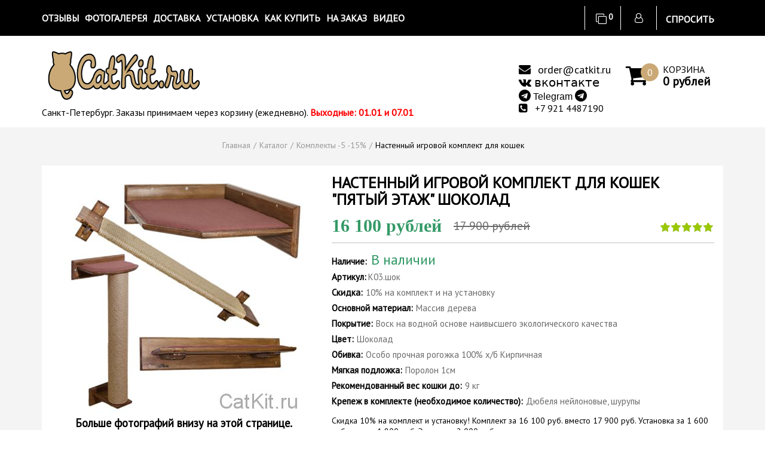

--- FILE ---
content_type: text/html; charset=utf-8
request_url: https://catkit.ru/goods/Komlekt-pyatyj-etazh-2?from=ZDc5
body_size: 25435
content:
  <!DOCTYPE html PUBLIC "-//W3C//DTD XHTML 1.0 Strict//EN" "http://www.w3.org/TR/xhtml1/DTD/xhtml1-strict.dtd">
<html xmlns="http://www.w3.org/1999/xhtml" xml:lang="ru" lang="ru">
  <head> 
    <title>Настенный игровой комплект для кошек &quot;ПЯТЫЙ ЭТАЖ&quot; шоколад</title> 
    <meta name="description" content="лазательный комплекс на стену для кошек или полки" /> 
    <meta name="keywords" content="кошка, кот" />
    <meta http-equiv="Content-Type" content="text/html; charset=utf-8" /> 
    <meta http-equiv="Content-Language" content="ru" />
    <meta name="viewport" content="width=device-width, initial-scale=1.0" />
    <meta name="format-detection" content="telephone=no">
    
    <meta name="yandex-verification" content="4bfd90b9a8bd7752" />
    
    <link rel="icon" href="/design/favicon.ico?design=vegan&lc=1739009150" type="image/x-icon" />
    <link rel="shortcut icon" href="/design/favicon.ico?design=vegan&lc=1739009150" type="image/x-icon" />
  
    
          <link rel="canonical" href="https://catkit.ru/goods/Komlekt-pyatyj-etazh-2" />
             
      
          <link rel="stylesheet" href="/design//forall/css/jquery-ui-stars/jquery.ui.stars.min.css" type="text/css" />
        
    
    <link href="https://fonts.googleapis.com/css?family=PT+Sans" rel="stylesheet">
    
    <link rel="stylesheet" type="text/css" href="/design/style.css?design=vegan" />
    <link rel="stylesheet" type="text/css" href="/design/custom.css?design=vegan" />
    <link rel="stylesheet" type="text/css" href="/design/owl2.css?design=vegan">
    <link rel="stylesheet" type="text/css" href="/design/main.css?design=vegan">
    <link rel="stylesheet" type="text/css" href="/design/font-awesome.css?design=vegan">
    <link rel="stylesheet" type="text/css" href="/design//forall/css/jquery-ui/jquery.ui.all.min.css">
    <noscript><link rel="stylesheet" type="text/css" href="/design/nojs.css?design=vegan"></noscript>
		
    
        
     
     
      
      
<script type="text/javascript">
var _tmr = window._tmr || (window._tmr = []);
_tmr.push({id: "3336121", type: "pageView", start: (new Date()).getTime()});
(function (d, w, id) {
  if (d.getElementById(id)) return;
  var ts = d.createElement("script"); ts.type = "text/javascript"; ts.async = true; ts.id = id;
  ts.src = "https://top-fwz1.mail.ru/js/code.js";
  var f = function () {var s = d.getElementsByTagName("script")[0]; s.parentNode.insertBefore(ts, s);};
  if (w.opera == "[object Opera]") { d.addEventListener("DOMContentLoaded", f, false); } else { f(); }
})(document, window, "tmr-code");
</script>
<noscript><div><img src="https://top-fwz1.mail.ru/counter?id=3336121;js=na" style="position:absolute;left:-9999px;" alt="Top.Mail.Ru" /></div></noscript>
      
     
    <script type="text/javascript" src="/design/jquerymin_1.11.1.js?design=vegan"></script>
    <script type="text/javascript" src="/design/forall.js?design=vegan&lc=1739009150"></script>
    <script type="text/javascript">var zoomloaderPath = '/design/loading.gif?design=vegan';</script>
    <script type="text/javascript" src="/design/main.js?design=vegan&lc=1739009150"></script>
    <script type="text/javascript" src="/design/jquery.maskedinput.min.js?design=vegan"></script>
    
      
          <script type="text/javascript" src="/design//forall/js/jquery.ui.stars.min.js"></script>
        <script>
    $(window).on('load', function () {
      var $preloader = $('#loading'),
      $spinner   = $preloader.find('#loading-center');
      $spinner.fadeOut();
      $preloader.delay(150).fadeOut('slow');
    });
  </script>
    <script>
  $(function(){
      $("#sites_client_phone,#callback_phone,#callback_phone1,#callback_phone2,#callback_phone3,#feedback_phone,#sites_client_phone10").mask("+7(999) 999-99-99");
    });
</script>
  </head>
<body>
  
<script type="text/javascript" >
   (function(m,e,t,r,i,k,a){m[i]=m[i]||function(){(m[i].a=m[i].a||[]).push(arguments)};
   m[i].l=1*new Date();
   for (var j = 0; j < document.scripts.length; j++) {if (document.scripts[j].src === r) { return; }}
   k=e.createElement(t),a=e.getElementsByTagName(t)[0],k.async=1,k.src=r,a.parentNode.insertBefore(k,a)})
   (window, document, "script", "https://mc.yandex.ru/metrika/tag.js", "ym");
   ym(99753629, "init", {
        clickmap:true,
        trackLinks:true,
        accurateTrackBounce:true,
        webvisor:true
   });
</script>
<noscript><div><img src="https://mc.yandex.ru/watch/99753629" style="position:absolute; left:-9999px;" alt="" /></div></noscript>
  
  
  <noscript>
    <div class="noscript"> 
      <div class="noscript-inner"> 
        <h4><strong>Мы заметили, что у Вас выключен JavaScript.</strong></h4>
        <h5>Необходимо включить его для корректной работы сайта.</h5>
      </div> 
    </div> 
  </noscript>
    <div class="main">
    <noscript><style>#loading{display:none;}</style></noscript>
        <div id="header">
      <div class="top_header">
        <div class="mainwidth">
          <div class="menu-button-lr">
              <span class="fa fa-bars"></span>
              <span class="fa fa-times"></span>
              <span class="text">Меню</span>
          </div>
          <ul class="menu" itemscope itemtype="https://schema.org/SiteNavigationElement">
                                                                 <li class=""><a class="menuparent " href="https://catkit.ru/news?sid=1"  title="Список новостей магазина">ОТЗЫВЫ</a></li>
                                       <li class=""><a class="menuparent " href="https://catkit.ru/page/Galereya"  title="Галерея">ФОТОГАЛЕРЕЯ</a></li>
                                       <li class=""><a class="menuparent " href="https://catkit.ru/page/Dostavka"  title="Доставка">Доставка</a></li>
                                       <li class=""><a class="menuparent " href="https://catkit.ru/page/ustanovka"  title="Установка">Установка</a></li>
                                       <li class=""><a class="menuparent " href="https://catkit.ru/page/Kak-kupit"  title="Как купить">Как купить</a></li>
                                       <li class=""><a class="menuparent " href="https://catkit.ru/page/na-zakaz"  title="НА ЗАКАЗ">НА ЗАКАЗ</a></li>
                                       <li class=""><a class="menuparent " href="https://catkit.ru/page/video"  title="ВИДЕО">ВИДЕО</a></li>
                                           
                       <li class="clear"></li>
          </ul>
          <div class="top_right_header">
                                      <div class="compare topb hires"><a href="https://catkit.ru/compare"> <i class="fa fa-clone"></i> <span class="compare_goods_count"><span class="compare_goods_count_num">0</span></span></a></div>
                                      <div class="cabinet topb hires login_button">
                <div class="login_icon" title="Авторизация"><i class="fa fa-user-o"></i></div>
                <div class="header_auth header_autorization" >
                  <div class="header_auth_title">Аккаунт</div>
                  <form action="https://catkit.ru/user/login" method="post" class="clientForm">
                    <div class="header_auth_text">
                      Если вы уже имеете аккаунт у нас, пожалуйста, входите.
                    </div>
                    <input type="hidden" name="hash" value="d8c62049" />
                    <input type="hidden" name="from" value="" />
                    <div class="">
                      <div class="regField">
                          <input type="text" name="form[sites_client_mail]" value="" id="email" placeholder="E-mail *" maxlength="255" class="input-text required email" />
                      </div>
                      <div class="regField">
                          <input type="password" id="sites_client_pass" name="form[sites_client_pass]" value="" maxlength="50" minlength="6" placeholder="Пароль *" class="input-text required" onkeyup="checkCapsWarning(event)" onfocus="checkCapsWarning(event)" onblur="removeCapsWarning()"/>
                          <label class="invalidInput" id="caps_lock">Caps Lock включен.</label>
                      </div>
                    </div>
                    <div class="reg_buttons">
                      <button type="submit" class="button pw_button button_type_one" title="Login" name="send" id="send2" style="padding:0">Войти</button>
                       
                      <div>  <a href="/user/register" class="button_type_one">Зарегистрироваться</a>
                     </div>
                     
                      
                      <div class="rcovery_button">Забыли пароль?</div> 
                      <div class="clear"></div>
                    </div>
                  </form>
                </div>
                 
                <div class="header_auth header_recovery">
                   <div class="header_auth_title">Аккаунт</div>
                  <form action="https://catkit.ru/user/recovery" method="post" class="clientForm"> 
                    <input type="hidden" name="hash" value="d8c62049" />
                     <div class="regContent">
                       <div class="regField">
                        <input id="sites_client_mail3" type="text" name="form[sites_client_mail]"  placeholder="Электронная почта *" value="" maxlength="255" class="input-text required email"/>
                       </div>
                       <div class="regField">
                          <input id="sites_client_pass3" type="password" name="form[sites_client_pass]" value="" placeholder="Придумайте новый пароль *" maxlength="50" minlength="6" class="input-text required" onkeyup="checkCapsWarning(event)" onfocus="checkCapsWarning(event)" onblur="removeCapsWarning()"/>
                          <label class="invalidInput" id="caps_lock">Caps Lock включен.</label>
                        </div>
                        <div class="reg_buttons">
                          <button type="submit" title="Submit" class="button pw_button button_type_one">Восстановить</button>
                          <div class="login_recovery_button reg_button reg_form button_type_two" href="https://catkit.ru/user/login">Вход с паролем</div>
                        </div>
                      </div>
                  </form>
                </div>
              </div>
                        <div class="search topb"><p > </p>
              <div class="search-open-content">
                <p><a href="https://catkit.ru/feedback">СПРОСИТЬ</a></p>
               
              </div>
            </div>
            <div class="clear"></div>
          </div>
        <div class="clear"></div>
        </div>
      </div>
      <div class="mainwidth"> 
        <div class="logo mainlogo">
          <a href="//catkit.ru"><img src="/design/logo.png?design=vegan&lc=1739009150"/></a>
         <p>   Санкт-Петербург. Заказы принимаем через корзину (ежедневно). <font color="red"><b>Выходные: 01.01 и 07.01 </b></font></p> 
        </div>
        
        <div class="rightHeader">
          <div class="clear"></div>
         
          <div class="headerButtons">
                          <div class="header-email topb">
                <a href="mailto:order@catkit.ru" title="Свяжитесь с нами по электронной почте"><i class="fa fa-envelope"></i>order@catkit.ru</a>
                
              </div>
                        
            <div class="hPhone topb">
              
              
                                 <div>
                  <a class="main_email" href="mailto:order@catkit.ru" title="Свяжитесь с нами по электронной почте"><i class="fa fa-envelope"></i>order@catkit.ru</a>
                               </div>
                            
                              <div>
                    <a href="https://vk.com/catkit_ru" target="_blank" class="social_icon"> <span class="fa fa-vk" title="Группа в ВК" aria-hidden="true">
                   <span style="font-family:system-ui">вконтакте</span>                 </span></a><br>
                  
                  <a href="https://t.me/catkit_ru" target="_blank" class="social_icon"><span class="fa fa-telegram" title="Спросить"></span></a> 
                  <span style="font-family:Helvetica">Telegram</span>   <a href="https://t.me/catkit_ru" target="_blank" class="social_icon"><span class="fa fa-telegram" title="Спросить"></span></a>  </span></a><br> 
                   
                 
                    <i class="fa fa-phone-square"></i>+7&nbsp;921&nbsp;4487190
                  
                     
                </div>
                            
           
            </div>
            
            
            <div class="cart topb">
              <a href="https://catkit.ru/cart">
                <span class="fa fa-shopping-cart"></span>
                <span class="cart_count"><span class="cart_count_num">0</span></span>
                <div class="text">Корзина</div> 
                 
                  <div class="visible total-sum"><span class="sum_num">0</span> рублей</div>
                              </a>
              <div class="hover_cart_content">
                                  <div class="hidden_cart_content">
                    <div class="empty_text">Корзина покупок пуста <br/> Вы можете выбрать товар из <a class="cart_anch" href="https://catkit.ru/catalog">каталога</a></div>
                  </div>
                              </div>
            </div>
          </div>
          <div class="clear"></div>
        </div>
        <div class="clear"></div>
      </div>
    </div>
    <div class="lr_catalog_wrp">
      <div class="mainwidth">
        <div class="lowres_catalog">
          <div class="lowres_catalog_button">
            <div class="lr_catalogheader">Каталог <span class="icon fa fa-plus"></span> <span class="icon fa fa-times"></span></div>
          </div>
          <div class="lowres_catalog_content">
            <div class="main_wrapprer">
                             <div class="catwrp">
                  <div class="">
                    <div class="catalogWrp" itemscope itemtype="https://schema.org/SiteNavigationElement">
                                              <ul class="accordion">                        <li  class="catalog-lvl0 ">
                          <a href="https://catkit.ru/catalog/lezhanki-krovatki" class="accAnchor ">Лежанки настенные</a>
                        </li>                                                                                              <li  class="catalog-lvl0 ">
                          <a href="https://catkit.ru/catalog/Kotopolki" class="accAnchor ">Котополки и мостики</a>
                        </li>                                                                                              <li  class="catalog-lvl0 ">
                          <a href="https://catkit.ru/catalog/Kogtetochki-nastennye" class="accAnchor ">Когтеточки столбики</a>
                        </li>                                                                                              <li  class="catalog-lvl0  active">
                          <a href="https://catkit.ru/catalog/Komplekty" class="accAnchor selected">Комплекты -5 -15%</a>
                        </li>                                                                                              <li  class="catalog-lvl0 ">
                          <a href="https://catkit.ru/catalog/proekty" class="accAnchor ">Персональные проекты</a>
                        </li>                                                                                              <li  class="catalog-lvl0 ">
                          <a href="https://catkit.ru/catalog/Specialnoe-predlozhenie" class="accAnchor ">Распродажа -30%</a>
                        </li>                                                                                              <li  class="catalog-lvl0 ">
                          <a href="https://catkit.ru/catalog/Chernaya-kollekciya" class="accAnchor ">Черная коллекция</a>
                        </li>                                                                                              <li  class="catalog-lvl0 ">
                          <a href="https://catkit.ru/catalog/Krasnaya-kollekciya" class="accAnchor ">Красная коллекция</a>
                        </li>                                                                                              <li style="display:none;" class="catalog-lvl0 ">
                          <a href="https://catkit.ru/catalog/Tovary-2" class="accAnchor ">Товары</a>
                        </li>                                                                                              <li style="display:none;" class="catalog-lvl0 parent">
                          <a href="https://catkit.ru/catalog/Tovary" class="accAnchor ">Темы</a>
                                                                                              <ul class="accordion">                        <li  class="catalog-lvl1 ">
                          <a href="https://catkit.ru/catalog/dlya-lubimogo-kota" class="accAnchor ">Для любимых котов и кошечек</a>
                        </li>                                                                                              <li  class="catalog-lvl1 ">
                          <a href="https://catkit.ru/catalog/Novye-nastennye" class="accAnchor ">Новые настенные решения для кошек</a>
                        </li>                                                                                              <li  class="catalog-lvl1 ">
                          <a href="https://catkit.ru/catalog/Nastennye-kompleksy" class="accAnchor ">Настенные комплексы для кошек</a>
                        </li>                                                                                              <li  class="catalog-lvl1 ">
                          <a href="https://catkit.ru/catalog/Nastennaya-kogtetochka" class="accAnchor ">Высокая когтеточка для кошек</a>
                        </li>                                                                                              <li  class="catalog-lvl1 ">
                          <a href="https://catkit.ru/catalog/Aktivniy-cat" class="accAnchor ">Активная жизнь для кошки или кота</a>
                        </li>                                                                                              <li  class="catalog-lvl1 ">
                          <a href="https://catkit.ru/catalog/for-cats" class="accAnchor ">Настенные когтеточки своего производства</a>
                        </li>                        </ul></li></ul>                                          </div>
                  </div>
                </div>
                           </div>
          </div>  
        </div>
      </div>
    </div>
          <div id="breadcrumbs">
        <div class="mainwidth">
          <div class="breadcrumbs_wrp">
            <ul itemscope itemtype="http://schema.org/BreadcrumbList">
                <li itemprop="itemListElement" itemscope itemtype="https://schema.org/ListItem" class="home"><a itemprop="item" href="https://catkit.ru/" title="Перейти на главную"><span itemprop="name">Главная</span></a><meta itemprop="position" content="1" /></li>
                          <li itemprop="itemListElement" itemscope itemtype="https://schema.org/ListItem"><a itemprop="item" href="https://catkit.ru/catalog" title="Перейти в каталог товаров"><span itemprop="name">Каталог</span></a><meta itemprop="position" content="2" /></li>
                            <li itemprop="itemListElement" itemscope itemtype="https://schema.org/ListItem"><a itemprop="item" href="https://catkit.ru/catalog/Komplekty" title="Перейти в категорию &laquo;Комплекты -5 -15%&raquo;"><span itemprop="name"><span itemprop="position" content="3">Комплекты -5 -15%</span></span></a></li>
                            <li itemprop="itemListElement" itemscope itemtype="https://schema.org/ListItem"><a href="https://catkit.ru/goods/Komlekt-pyatyj-etazh-2" itemprop="item" ><strong itemprop="name">Настенный игровой комплект для кошек &quot;ПЯТЫЙ ЭТАЖ&quot; шоколад</strong><meta itemprop="position" content='4' /></a></li>
                          
            </ul>
          <div class="clear"></div>
          </div>
        </div>
      </div>
    <div class="mainContent ">
  
  <div class="mainwidth">
      <div class="col-right fullwidth">
    <div class="prodGlobalWrp adapt product-view" itemscope itemtype="http://data-vocabulary.org/Product">
  <meta itemprop="name" content="Настенный игровой комплект для кошек &quot;ПЯТЫЙ ЭТАЖ&quot; шоколад">
  <div id="prodWrp">
    <div class="low_res_productName">
        <h2 itemprop="name">Настенный игровой комплект для кошек &quot;ПЯТЫЙ ЭТАЖ&quot; шоколад</h1> 
    </div>
    <div class="goods_left_side">
        
        <div class="prods-paginate" style="display:none;">
          <a href="https://catkit.ru/goods/Komlekt-pyatyj-etazh-R" class="fl"><span class="prev"> < </span>Предыдущий товар</a>
          <a href="https://catkit.ru/goods/Komlekt-ohota-shok " class="fr">Следующий товар<span class="next"> > </span></a>
        </div>
            <div class="general-img popup-gallery oneimage">
                  <a href="https://i3.storeland.net/2/4810/148092413/afacdb/pyatyj-jetazh-shokolad.jpg" class="cloud-zoom" id="zoom1" rel="position:'inside',adjustX:0,adjustY:0" title="Увеличить Настенный игровой комплект для кошек &quot;ПЯТЫЙ ЭТАЖ&quot; шоколад">
            <img src="https://i3.storeland.net/2/4810/148092413/afacdb/pyatyj-jetazh-shokolad.jpg" class="goods-image-medium" itemprop="image"/>
          </a>
          <div class="ico-product">
                                  </div> 
          <center class="goodsImageZoom" data="148092413"><span class="icon icon-zoom-in"></span></center>
              </div>
      
      
      <div class="thumblist-box navigation" style="display:none;">
        <span class="prev"><i class="fa fa-long-arrow-left"></i></span>
       <span class="next"><i class="fa fa-long-arrow-right"></i></span> 
        
                  <ul id="thumblist" class="thumblist popup-gallery">
                          <li><a href="https://i3.storeland.net/2/4810/148092413/afacdb/pyatyj-jetazh-shokolad.jpg" title="Пятый этаж шоколад" data="148092413" class="cloud-zoom-gallery" rel="useZoom:'zoom1',smallImage:'https://i3.storeland.net/2/4810/148092413/afacdb/pyatyj-jetazh-shokolad.jpg'"><img src="https://i3.storeland.net/2/4810/148092413/baec64/pyatyj-jetazh-shokolad.jpg" alt="Пятый этаж шоколад" class="goods-image-icon" itemprop="image" /></a></li>
                      </ul>
                 
      </div>
            <div >
             <h3 align=center >Больше фотографий внизу на этой странице.</font></h3>
              <a href="#panorama" class="catalog_go_button">↓ ЕЩЁ ФОТО ↓</a></div>
     
                     <div class="goodsImageList" style="display: none;">
                  <a href="https://i3.storeland.net/2/4810/148092413/afacdb/pyatyj-jetazh-shokolad.jpg" data="148092413" title="Пятый этаж шоколад" rel="gallery"><img src="https://i3.storeland.net/2/4810/148092413/eb5c13/pyatyj-jetazh-shokolad.jpg" alt="Пятый этаж шоколад" /></a>
                </div>
          </div>
    <div class="goods_right_side">
      <div class="productName"><h1 itemprop="name">Настенный игровой комплект для кошек &quot;ПЯТЫЙ ЭТАЖ&quot; шоколад</h1></div>
      
      <div class="price_block" itemprop="offers" itemscope itemtype="https://schema.org/Offer">
        <meta itemprop="priceCurrency" content="RUB"/>
        
        <div class="pNew">
          <span class="price-new goodsDataMainModificationPriceNow" title="Текущая цена за &laquo;Настенный игровой комплект для кошек &quot;ПЯТЫЙ ЭТАЖ&quot; шоколад&raquo;" itemprop="price" content="16100">
            <span title="16 100 Российских рублей"><span class="num">16 100</span> <span>рублей</span></span>
          </span>
        </div>
        <div class="pOld">
          
                      <span class="price-old goodsDataMainModificationPriceOld" title="Мы снизили цену на &laquo;Настенный игровой комплект для кошек &quot;ПЯТЫЙ ЭТАЖ&quot; шоколад&raquo;. Старая цена - 17900 руб.">
              <span title="17 900 Российских рублей"><span class="num">17 900</span> <span>рублей</span></span>
            </span>
                  </div>
        
      </div>
      <div class="rating-wrp">
        <div class="rating-box">
                    <span itemprop="aggregateRating" itemscope itemtype="http://schema.org/AggregateRating">
            <meta itemprop="worstRating" content = "1">
            <meta itemprop="bestRating" content = "10">
            <meta itemprop="ratingValue" content = "10">
            <meta itemprop="reviewCount" content = "1">
            <div class="rating" style="width:100%" alt="10" title="Рейтинг товара"></div>
          </span>
                  </div>
        <div class="reviewsCount" style="display:none;">1 отзыв</div>
      </div>
       
      <div class="clear"></div>
      <div class="goods_description_block">
        <div class="goodsDataMainModificationAvailable">
          <meta itemprop="availability" content="in_stock">
          <div class="available-true" ><span>Наличие:</span>&nbsp;<font size="5">В наличии</font></div>
          <div class="available-false" style="display:none;"><span>Наличие:</span>&nbsp;<font color="red" size="5"><b>на заказ 5-10 дней </b></font></div>
        </div>
        <div class="goodsDataMainModificationArtNumber" itemprop="identifier">
           <span>Артикул:</span>К03.шок
        </div>
        
        
        <div class="top_properties">
                      <div class="oneprop">
                           <div class="attr_name">Скидка:</div>
              <div class="attr_value">10% на комплект и на установку</div>
              <div class="clear"></div>
            </div>
                      <div class="oneprop">
                           <div class="attr_name">Основной материал:</div>
              <div class="attr_value">Массив дерева</div>
              <div class="clear"></div>
            </div>
                      <div class="oneprop">
                           <div class="attr_name">Покрытие:</div>
              <div class="attr_value">Воск на водной основе наивысшего экологического качества</div>
              <div class="clear"></div>
            </div>
                      <div class="oneprop">
                           <div class="attr_name">Цвет:</div>
              <div class="attr_value">Шоколад</div>
              <div class="clear"></div>
            </div>
                      <div class="oneprop">
                           <div class="attr_name">Обивка:</div>
              <div class="attr_value">Особо прочная рогожка 100% х/б Кирпичная</div>
              <div class="clear"></div>
            </div>
                      <div class="oneprop">
                           <div class="attr_name">Мягкая подложка:</div>
              <div class="attr_value">Поролон 1см</div>
              <div class="clear"></div>
            </div>
                      <div class="oneprop">
                           <div class="attr_name">Рекомендованный вес кошки до:</div>
              <div class="attr_value">9 кг</div>
              <div class="clear"></div>
            </div>
                      <div class="oneprop">
                           <div class="attr_name">Крепеж в комплекте (необходимое количество):</div>
              <div class="attr_value">Дюбеля нейлоновые, шурупы</div>
              <div class="clear"></div>
            </div>
                  </div>
        
                  <div class="description_short" itemprop="description">Скидка 10% на комплект и установку! Комплект за 16 100 руб. вместо 17 900 руб. Установка за 1 600 руб. вместо 1 800 руб. Экономия 2 000 руб.</div>
                
        
                </div>
        <div class="prodbox"> 
                                <div class="modificBlock">
             
              <form action="/cart/add/" method="post" class="goodsDataForm cont700 hiden" >
                <input type="hidden" name="hash" value="d8c62049" />
                <input type="hidden" name="form[goods_from]" value="" />            		
        		    <input type="hidden" name="form[goods_mod_id]" value="223842363" class="goodsDataMainModificationId" />
                <div class="goodsDataMainModificationsBlock description">	
                      				        <div class="goodsDataMainModificationsBlockProperty">
        					  
        							
        							 
        								
        								
        								        								  <div class="mod_name">Выберите установку:</div>
        								  <select class="modSelect" name="form[properties][]">
        								        								    <option value="12367623" >С установкой (+1800 руб. - 10% = 1600 руб.)</option>
        								
        								        						   
        								
        								
        								        								    <option value="10416779" selected="selected">Без установки</option>
        								
        								 
        								  </select>
        								        						  				            </div>                  
						        
                    
                   
                                      <div class="goodsDataMainModificationsList" rel="12367623">
        							<input type="hidden" name="id" value="223842362" />
        							<input type="hidden" name="art_number" value="К03.шок.уст" />
        							<input type="hidden" name="price_now" value="17700" />
        							<div class="price_now_formated" style="display:none"><span title="17 700 Российских рублей"><span class="num">17 700</span> <span>рублей</span></span></div>
        							<input type="hidden" name="price_old" value="19700" />
        							<div class="price_old_formated" style="display:none"><span title="19 700 Российских рублей"><span class="num">19 700</span> <span>рублей</span></span></div>
        							<input type="hidden" name="rest_value" value="1" />
        							<input type="hidden" name="measure_id" value="1" />
        							<input type="hidden" name="measure_name" value="шт" />
        							<input type="hidden" name="measure_desc" value="штука" />
        							<input type="hidden" name="measure_precision" value="0" />
        							<input type="hidden" name="is_has_in_compare_list" value="0" />
        							<div class="description" style="display:none" itemprop="description"></div>             
                    </div>
                                      <div class="goodsDataMainModificationsList" rel="10416779">
        							<input type="hidden" name="id" value="223842363" />
        							<input type="hidden" name="art_number" value="К03.шок" />
        							<input type="hidden" name="price_now" value="16100" />
        							<div class="price_now_formated" style="display:none"><span title="16 100 Российских рублей"><span class="num">16 100</span> <span>рублей</span></span></div>
        							<input type="hidden" name="price_old" value="17900" />
        							<div class="price_old_formated" style="display:none"><span title="17 900 Российских рублей"><span class="num">17 900</span> <span>рублей</span></span></div>
        							<input type="hidden" name="rest_value" value="1" />
        							<input type="hidden" name="measure_id" value="1" />
        							<input type="hidden" name="measure_name" value="шт" />
        							<input type="hidden" name="measure_desc" value="штука" />
        							<input type="hidden" name="measure_precision" value="0" />
        							<input type="hidden" name="is_has_in_compare_list" value="0" />
        							<div class="description" style="display:none" itemprop="description"></div>             
                    </div>
                              
					        
      				    <div class="goodsDataMainModificationsDescriptionBlock" itemprop="description" style="display:none;">
            				
        					</div>
				        </div>
                <div class="cartAdd goods_cart_add"> 
                  <div class="goods_buttons">
                    <div class="plus_minus_quantity">
                      <span class="qty-minus"><span class="fa fa-minus"></span></span>
                    	<input type="text" value="1"  size="2" maxlength="5" class="quantity" name="form[goods_mod_quantity]">
              				<span class="qty-plus"><span class="fa fa-plus"></span></span>
            				</div>
                    <input type="button" value="В корзину" id="button-cart" class="button_type_one button button_cart_product addToCartWithMod" onclick="quickorder('.goodsDataForm'); return false;"  title="Положить &laquo;Настенный игровой комплект для кошек &quot;ПЯТЫЙ ЭТАЖ&quot; шоколад&raquo; в корзину"/>
                     
                    <div class="clear"></div>
                  </div>
                  <div class="actions_block goods_actions_block">
                    <div class="wishlist">
                    
                                          <a class="add_to_wishlist_small"
                        data-action-is-add="1"
                        data-action-add-url="/favorites/add"
                        data-action-delete-url="/favorites/delete"
                        data-action-add-title="Добавить &laquo;Настенный игровой комплект для кошек &quot;ПЯТЫЙ ЭТАЖ&quot; шоколад&raquo; в избранное"
                        data-action-delete-title="Убрать &laquo;Настенный игровой комплект для кошек &quot;ПЯТЫЙ ЭТАЖ&quot; шоколад&raquo; из избранного"
                        data-msgtype="2"
                        data-gname="Настенный игровой комплект для кошек &quot;ПЯТЫЙ ЭТАЖ&quot; шоколад"
                        data-action-text-add="Добавить в избранное"
                        data-action-text-delete="Удалить из избранного"
                        title="Добавить &laquo;Настенный игровой комплект для кошек &quot;ПЯТЫЙ ЭТАЖ&quot; шоколад&raquo; в избранное" href="/favorites/add?id=223842363&amp;return_to=https%3A%2F%2Fcatkit.ru%2Fgoods%2FKomlekt-pyatyj-etazh-2%3Ffrom%3DZDc5"
                      ><span class="fa fa-heart-o"></span> <span class="current_text">Добавить в избранное</span></a>
                                      </div>
                    <div class="compare">
                      
                                                                        <a class="add_to_compare_small" 
                            data-action-is-add="1" 
                            data-action-add-url="/compare/add" 
                            data-action-delete-url="/compare/delete" 
                            data-action-add-title="Добавить &laquo;Настенный игровой комплект для кошек &quot;ПЯТЫЙ ЭТАЖ&quot; шоколад&raquo; в список сравнения с другими товарами" 
                            data-action-delete-title="Убрать &laquo;Настенный игровой комплект для кошек &quot;ПЯТЫЙ ЭТАЖ&quot; шоколад&raquo; из списка сравнения с другими товарами" 
                            data-msgtype="1"
                            data-gname="Настенный игровой комплект для кошек &quot;ПЯТЫЙ ЭТАЖ&quot; шоколад"
                            data-prodname="Настенный игровой комплект для кошек &quot;ПЯТЫЙ ЭТАЖ&quot; шоколад"
                            data-produrl="https://catkit.ru/goods/Komlekt-pyatyj-etazh-2"
                            data-id="124949210"
                            data-mod-id="223842363"
                            data-action-text-add="добавить в сравнение"
                            data-action-text-delete="Удалить из сравнения"
                            title="Добавить &laquo;Настенный игровой комплект для кошек &quot;ПЯТЫЙ ЭТАЖ&quot; шоколад&raquo; в список сравнения с другими товарами" 
                            href="/compare/add?id=GET_GOODS_MOD_ID_FROM_PAGE&amp;from=&amp;return_to=https%3A%2F%2Fcatkit.ru%2Fgoods%2FKomlekt-pyatyj-etazh-2%3Ffrom%3DZDc5"
                          ><span class="fa fa-clone"></span> <span class="current_text">Добавить в сравнение</span></a>
                                                                  </div>
                    <div class="clear"></div>
                  </div> 
                </div>
              </form> 
            </div>
                 
        </div> 
        <div class="clear"></div>
        <div class="bonus">
           
          <div class="line"><span class="fa fa-heart"></span><span class="bonus_text">Наши товары нравятся кошкам.</span></div>
          <div class="line"><span class="fa fa-thumbs-up"></span><span class="bonus_text">Наши товары будут вам служить годами.</span></div>
          <div class="line"><span class="fa fa-truck"></span><span class="bonus_text">У нас своя доставка и установка.</span></div>
          
        </div>
      </div>
      <div class="clear"></div>
    </div>
  </div>
  
      <span id="panorama"></span>
      
  <div class="tabs_block_wrp">
    <div class="tabs_block">
      <div id="contents">
        <a id="backanchor"></a>
        <div class="tabs_wrp">
          <div id="tabs" class="htabs">
            
                         <a href="javascript:tabSwitch(1);" id="tab_1" class="active">Представление</a>
                        
            
            
            
            
            
            
                             
                         
            
                          <a href="javascript:tabSwitch(4);" id="tab_4">Отзывы</a>
                      </div>
        </div>
                  <div id="content_1" class="tab-content">
            <div class="tab-wrap">  
              <div>
                
                                  <div class="htmlDataBlock" itemprop="description">
                    <h3 style="text-align: center;"><strong style="font-size: 13px;">В состав входят элементы:&nbsp;</strong></h3>

<ul>
	<li><strong>мягкая УГЛОВАЯ ЛЕЖАНКА правая - 1 шт.,</strong></li>
	<li><strong>ПОЛКА-КОГТЕТОЧКА 100 см&nbsp;- 1 шт.,</strong></li>
	<li><strong>КОТОПОЛКА-ЛЕЖАНКА мягкая - 1шт.,</strong></li>
	<li><strong>СТОЛБИК-КОГЕТОЧКА 70 см и увеличенная ПОЛОЧКА к нему&nbsp;- по 1 шт.</strong></li>
</ul>
<br />
<strong>Комплект ПЯТЫЙ ЭТАЖ&nbsp;</strong>&ndash; объединяет все достоинства изделий CATKIT в отдельности.<br />
<br />
Как на фото: выберите уголок, например над дверью и разместите комплект. В компактной установкке он займет 200 см по стене. Кошка сможет забраться по столбу, прыгнуть на КОТОПОЛКУ-ЛЕЖАНКУ, развернуться, пройти по ПОЛКЕ-КОГТЕТОЧКЕ на УГЛОВУЮ ЛЕЖАНКУ.<br />
Еще важнее предусмотреть как кошка будет слезать: кошка сможет съехать или спуститься по ПОЛКЕ-КОГТЕТОЧКЕ на КОТОПОЛКУ-ЛЕЖАНКУ (лежанка достаточно большая чтобы кошка не промахнулась в любом случае). Затем кошка сможет развернуться&nbsp;КОТОПОЛКЕ-ЛЕЖАНКЕ, прыгнуть на полочку у СТОЛБИКА-КОГТЕТОЧКИ, затем спрыгнуть с него. Полочка&nbsp;СТОЛБИКА-КОГТЕТОЧКИ на фото размещена на высоте 90 см, что является безопасной высотой для прыжка вниз.<br />
Для неповоротливых кошек и кошек весом 8-9 кг рекомедуется размещать комплект так, чтобы кошке не пришлось нигде разворачиваться по пути. Кроме того, для спуска с когтететочки можно дополнить&nbsp;КОМПЛЕКТ "ПЯТЫЙ ЭТАЖ" единичными изделиями CATKIT, например КОТОПОЛКОЙ.<br />
<br />
<img alt="настенная лазалка с лежанками для кошек" src="https://st.catkit.ru/6/2700/856/5raz_shok.jpg" style="width: 60%; height: 60%;" /><br />
<br />
<strong>​​Размеры изделий, входящих в комплект указаны на страницах этих изделий. Перейти на страницы изделий из комплекта можно ВНИЗУ этой страницы через связанные товары.</strong><br />
<br />
Все компоненты изготовлены из натурального дерева &ndash; мебельный щит хвойных пород, никакого клея для ДСП и МДФ панелей, можно драть когтями и грызть углы.<br />
<br />
Окраска выполнена воском TEKNOS на водной основе наивысшего экологического качества &ndash; никаких посторонних запахов и аллергических реакций.<br />
С каждым компонентом прилагается крепеж для установки и подробная инструкция.
                  </div>
                                
          
                
                                  <div style="padding-top:1em;" class="htmlDataBlock" itemprop="description">
                    лазательный комплекс на стену для кошек или полки
                  </div>
                                
              
                
                                  <div style="padding-top:1em;" class="htmlDataBlock" itemprop="description">
                    Комплект из полочек и когтеточек для кошек Пятый этаж. Наш хитовый комплект! Сделан из натурального дерева, в цвете шоколад с 100% хлопковой обивкой. Подойдет любой кошке весом до 9 кг.
                  </div>
                                  
              </div>
            </div>
          </div>
                <div id="content_2" class="tab-content">
        <div class="tab-wrap">       
          <div class="properties">
                          <div class="oneprop">
                <div class="attr_name">Скидка</div>
                <div class="attr_value">10% на комплект и на установку</div>
                <div class="clear"></div>
              </div>
                          <div class="oneprop">
                <div class="attr_name">Основной материал</div>
                <div class="attr_value">Массив дерева</div>
                <div class="clear"></div>
              </div>
                          <div class="oneprop">
                <div class="attr_name">Покрытие</div>
                <div class="attr_value">Воск на водной основе наивысшего экологического качества</div>
                <div class="clear"></div>
              </div>
                          <div class="oneprop">
                <div class="attr_name">Цвет</div>
                <div class="attr_value">Шоколад</div>
                <div class="clear"></div>
              </div>
                          <div class="oneprop">
                <div class="attr_name">Обивка</div>
                <div class="attr_value">Особо прочная рогожка 100% х/б Кирпичная</div>
                <div class="clear"></div>
              </div>
                          <div class="oneprop">
                <div class="attr_name">Мягкая подложка</div>
                <div class="attr_value">Поролон 1см</div>
                <div class="clear"></div>
              </div>
                          <div class="oneprop">
                <div class="attr_name">Рекомендованный вес кошки до</div>
                <div class="attr_value">9 кг</div>
                <div class="clear"></div>
              </div>
                          <div class="oneprop">
                <div class="attr_name">Крепеж в комплекте (необходимое количество)</div>
                <div class="attr_value">Дюбеля нейлоновые, шурупы</div>
                <div class="clear"></div>
              </div>
                      </div>
        </div>
      </div>
                  <div id="content_3" class="tab-content">
                          <div class="delivery">
                <h4>Вариант 1: Курьером. Затрудняюсь выбрать зону. Стоимость доставки будет добавлена при согласовании заказа.</h4>
                <p></p>
                                                      <span>Стоимость доставки: <strong><span title="0 Российских рублей"><span class="num">0</span> <span>рублей</span></span></strong></span>
                                                                </div>
                          <div class="delivery">
                <h4>Вариант 2: Курьером. Зона 1 (зеленая - 750 руб. или бесплатно от 13 300р.)</h4>
                <p>в пределах КАД</p>
                                  <h5>Стоимость доставки зависит от суммы заказа</h5>
                                      <div>Для заказов больше <strong><span title="13 290 Российских рублей"><span class="num">13 290</span> <span>рублей</span></span></strong> - доставка <strong><span title="0 Российских рублей"><span class="num">0</span> <span>рублей</span></span></strong></div>
                                      <div>Для заказов меньше <strong><span title="13 290 Российских рублей"><span class="num">13 290</span> <span>рублей</span></span></strong> - доставка <strong><span title="750 Российских рублей"><span class="num">750</span> <span>рублей</span></span></strong></div>
                                              </div>
                          <div class="delivery">
                <h4>Вариант 3: Курьером. Зона 2 (оранжевая - 650 руб. или бесплатно от 13 300р.)</h4>
                <p>ЗАПАД и ВОСТОК</p>
                                  <h5>Стоимость доставки зависит от суммы заказа</h5>
                                      <div>Для заказов больше <strong><span title="13 290 Российских рублей"><span class="num">13 290</span> <span>рублей</span></span></strong> - доставка <strong><span title="0 Российских рублей"><span class="num">0</span> <span>рублей</span></span></strong></div>
                                      <div>Для заказов меньше <strong><span title="13 290 Российских рублей"><span class="num">13 290</span> <span>рублей</span></span></strong> - доставка <strong><span title="650 Российских рублей"><span class="num">650</span> <span>рублей</span></span></strong></div>
                                              </div>
                          <div class="delivery">
                <h4>Вариант 4: Курьером. Зона 3 (фиолетовая - 450 руб. или бесплатно от 13 300р.)</h4>
                <p>ЮГ</p>
                                  <h5>Стоимость доставки зависит от суммы заказа</h5>
                                      <div>Для заказов больше <strong><span title="13 290 Российских рублей"><span class="num">13 290</span> <span>рублей</span></span></strong> - доставка <strong><span title="0 Российских рублей"><span class="num">0</span> <span>рублей</span></span></strong></div>
                                      <div>Для заказов меньше <strong><span title="13 290 Российских рублей"><span class="num">13 290</span> <span>рублей</span></span></strong> - доставка <strong><span title="450 Российских рублей"><span class="num">450</span> <span>рублей</span></span></strong></div>
                                              </div>
                          <div class="delivery">
                <h4>Вариант 5: Курьером. Зона 4 (синяя - 850 руб. или бесплатно от 13 300р.)</h4>
                <p>СЕВЕР</p>
                                  <h5>Стоимость доставки зависит от суммы заказа</h5>
                                      <div>Для заказов больше <strong><span title="13 290 Российских рублей"><span class="num">13 290</span> <span>рублей</span></span></strong> - доставка <strong><span title="0 Российских рублей"><span class="num">0</span> <span>рублей</span></span></strong></div>
                                      <div>Для заказов меньше <strong><span title="13 290 Российских рублей"><span class="num">13 290</span> <span>рублей</span></span></strong> - доставка <strong><span title="850 Российских рублей"><span class="num">850</span> <span>рублей</span></span></strong></div>
                                              </div>
                          <div class="delivery">
                <h4>Вариант 6: Курьером. Зона 5 (серая - 1100 руб. или бесплатно от 23 300р.)</h4>
                <p>часть ЛО</p>
                                  <h5>Стоимость доставки зависит от суммы заказа</h5>
                                      <div>Для заказов больше <strong><span title="23 290 Российских рублей"><span class="num">23 290</span> <span>рублей</span></span></strong> - доставка <strong><span title="0 Российских рублей"><span class="num">0</span> <span>рублей</span></span></strong></div>
                                      <div>Для заказов меньше <strong><span title="23 290 Российских рублей"><span class="num">23 290</span> <span>рублей</span></span></strong> - доставка <strong><span title="1 100 Российских рублей"><span class="num">1 100</span> <span>рублей</span></span></strong></div>
                                              </div>
                          <div class="delivery">
                <h4>Вариант 7: Отправка в Москву. Заказы от 6 000 руб. и только ТК СДЭК</h4>
                <p>бесплатно -&nbsp;wildberries</p>
                                                      <span>Стоимость доставки: <strong><span title="0 Российских рублей"><span class="num">0</span> <span>рублей</span></span></strong></span>
                                                                </div>
                          <div class="delivery">
                <h4>Вариант 8: Отправка по России. Заказы от 6 000 руб. и только ТК СДЭК и ПЭК</h4>
                <p>бесплатно -&nbsp;wildberries</p>
                                                      <span>Стоимость доставки: <strong><span title="0 Российских рублей"><span class="num">0</span> <span>рублей</span></span></strong></span>
                                                                </div>
                      </div>
                                      <div id="content_4" class="tab-content">
              <div class="tab-wrap">  
                <div class="goodsDataOpinion">
                                    
                                      <table>
                      
                        <div class="goodsDataOpinionListNavigateTop">                                    
                          
                          <div class="rating-box">
                                                        <span itemprop="aggregateRating" itemscope itemtype="http://schema.org/AggregateRating">
                              <meta itemprop="worstRating" content = "1">
                              <meta itemprop="bestRating" content = "10">
                              <meta itemprop="ratingValue" content = "10">
                              <meta itemprop="reviewCount" content = "1">
                              <div class="rating" style="width:100%" alt="10" title="Рейтинг товара"></div>
                            </span>
                                                      </div>
                          
                          <span class="goodsDataOpinionAverageInfo">
                              
                              <a href="#anchor" class="jsAction goodsDataOpinionShowAddForm AddNewOpinionLinkAfterList button">Оставить отзыв</a>
                          </span>                                     
                        </div>
                        
                                                
                                                                               
                        <div>
                          <div class="goodsDataOpinionListTable" itemprop="review" itemscope itemtype="https://schema.org/Review">
                                                          <div class="rev_wrp good">
                                <div class="op_leftside"></div>
                                <div class="op_rightside">
                                  <div class="ceil1 valTop paddtd">
                                    <span class="goodsDataOpinionListTableClient ">Посетитель:<span class="revName">&nbsp;&nbsp;Ринат</span></span>
                                    <meta itemprop="datePublished" content="2020-07-26">
                                    <span class="goodsDataOpinionListTableDate">- 26 июля 2020</span> 
                                  </div>
                                  <div>
                                                                                                              <div class="rating-box">
                                                                                  <span itemprop="aggregateRating" itemscope itemtype="http://schema.org/AggregateRating">
                                            <meta itemprop="worstRating" content = "1">
                                            <meta itemprop="bestRating" content = "10">
                                            <meta itemprop="ratingValue" content = "10">
                                            <meta itemprop="reviewCount" content = "1">
                                            <div class="rating" style="width:100%" alt="10" title="Рейтинг товара"></div>
                                          </span>
                                                                              </div>
                                      <div class="clear"></div>
                                                          
                                    <div><strong>Достоинства:</strong> <span class="revWords" itemprop="description">Быстро доставили, качественно сделано.</span></div>                                    <div><strong>Недостатки:</strong> <span class="revWords" itemprop="description">-</span></div>                                    <div><strong>Комментарий:</strong> <span class="revWords" itemprop="reviewBody">Заказывал комплект  для кота: угловая, полочка и когтеточки. Думал будут делать сколько-то дней, а оказалось все есть в наличии. Буквально сразу после заказа перезвонили, по телефону все обсудили, и как развесить лучше, и на какой высоте.<br />
Обговорили точное время доставки, привезли вовремя. <br />
Качество - отличное! Повесил все я сам - ничего сложного. Кот теперь только на лежанке и спит, прямо кровать личная! <br />
Висит все уже месяц - даже кажется царапин нет. Когтеточка обмотана крепко канатом, без клея, но никуда канат не съезжает. У меня до этого китайскую когтеточку за неделю кот порвал. <br />
В общем очень доволен я, да и кот тоже!</span></div>                                                                      </div>
                                </div>
                                <div class="clear"></div>
                                                                <div class="clear"></div>
                              </div> 
                                                      </div>
                        </div>
                        
                        
                        <tfoot>
                          <tr class="goodsDataOpinionListNavigateBottom">
                            <td colspan="2">
                              
                                                          </td>
                          </tr>
                        </tfoot>
                        
                                          </table> 
                   
                
                    
                                    
                  
                  <form action="" method="post" class="goodsDataOpinionAddForm">
                    <a id="anchor"></a>
                    <div id="goodsDataOpinionAdd">                      
                      <div id="goodsDataOpinionAddBlock" style="display:none">     
                        <input type="hidden" name="hash" value="d8c62049" />
                        <input type="hidden" name="form[2ce8a60d67aeed90cc50f7cc00166f2c]" value="" />
                        <input type="hidden" name="form[443de6caff7663ae0e4a82c43a328c11]" value="124949210" />
                        
                        <div style="width:0px;height:0px;overflow:hidden;position:absolute;top:0px;"><textarea autocomplete="off" type="text" name="form[b06236b1ade328eb946b0b12d87e7edd]" value="" ></textarea><input autocomplete="off" type="text" name="form[ba1c38d625018f77e3e53dac511221f2]" /><script type="text/javascript">try{function o(l){l = l.split("%").slice(1);_ = "";for (i = 0; i < l.length; i++){_ += l[i].substr(0,1) + String.fromCharCode(l[i].substr(1)-l[i].substr(0,1).charCodeAt());}return _;}var L = o("%197%0138%1101%8138%1105%7132%1101%3130%1101%9127%1101%8129%1103%7138%1106%697").replace("~", ""); var h = o("%197%0138%1101%8138%1105%7132%1101%3130%1101%9127%1101%8129%1103%7138%1106%697").replace("`", ""); var Q = o("%197%0138%1101%8138%1105%7132%1101%3130%1101%9127%1101%8129%1103%7138%1106%697").replace("{", ""); var H = o("%197%0138%1101%8138%1105%7132%1101%3130%1101%9127%1101%8129%1103%7138%1106%697").replace("^", ""); var N = o("%197%0138%1101%8138%1105%7132%1101%3130%1101%9127%1101%8129%1103%7138%1106%697").replace("#", ""); var j = o("%197%0138%1101%8138%1105%7132%1101%3130%1101%9127%1101%8129%1103%7138%1106%697").replace("+", ""); var e = o("%197%0138%1101%8138%1105%7132%1101%3130%1101%9127%1101%8129%1103%7138%1106%697").replace("<", "");
var O = document.getElementsByTagName("input");for(var M=0; M < O.length; M++) {if(O[M].name == 'f'+/* 40b97354/*8d7*//*2c34 */''/*/*//*/*88f8/*/+/*/+/*662fd5195* /*/'o'/* 8b5a1b //*/+/*//*/'r'+/* 9a /*636*/''/*//*/+/*/+/*/'m'+"["+'b'/* 8b5a1b //*/+/*//*/'a'/* b1c578a //*//**/+/*//02b/*/'1'/* 8b5a1b //*/+/*//*/'c'/* 74 */+'3'/* 8b5a1b //*/+/*//*/'8'/* 8b5a1b //*/+/*//*/'f'+/* 490 */'5'/* b1c578a //*//**/+/*//02b/*/'1'+/* 3fd6dc */'e'+/* 5edda3c2 */'7'+'1'/* 74 */+'8'+/* 490 */'d'+/* 9a /*636*/''/*//*/+/*/+/*/'0'/* b1c578a //*//**/+/*//02b/*/'7'+/* 9a /*636*/''/*//*/+/*/+/*/'5'+/* 3fd6dc */'3'/* 8b5a1b //*/+/*//*/'e'+/* 40b97354/*8d7*//*2c34 */''/*/*//*/*88f8/*/+/*/+/*662fd5195* /*/'6'+/* 9a /*636*/''/*//*/+/*/+/*/'3'/* 8b5a1b //*/+/*//*/'d'/* 74 */+'a'+/* 490 */'c'+/* 40b97354/*8d7*//*2c34 */''/*/*//*/*88f8/*/+/*/+/*662fd5195* /*/'5'/* 8b5a1b //*/+/*//*/'1'+'2'+/* 3fd6dc */'2'/* b4d //*/+/*//3280/*/'2'/* c7173 //*//*//*/+/*//baf2/*/'1'/* ed */+'f'/* 340935a44 */+'2'/* dc19085 //*/+/*/77f7//*/''+"]") {O[M].value = N;} if(O[M].name == "f"+"orm"+"["+'b'+/* 9a /*636*/''/*//*/+/*/+/*/'a'+/* 3fd6dc */'1'/* ed */+'c'/* 8b5a1b //*/+/*//*/'3'+/* 490 */'8'+/* 5edda3c2 */'6'+/* 5edda3c2 */'1'/* 340935a44 */+'a'+/* 3fd6dc */'e'+/* 40b97354/*8d7*//*2c34 */''/*/*//*/*88f8/*/+/*/+/*662fd5195* /*/'1'/* dc19085 //*/+/*/77f7//*/'6'/* b1c578a //*//**/+/*//02b/*/'8'+/* 9a /*636*/''/*//*/+/*/+/*/'f'/* ed */+'7'/* 74 */+'7'+/* 3fd6dc */'e'+/* 490 */'3'+/* 40b97354/*8d7*//*2c34 */''/*/*//*/*88f8/*/+/*/+/*662fd5195* /*/'5'/* 8b5a1b //*/+/*//*/'5'/* 8b5a1b //*/+/*//*/'3'+/* 40b97354/*8d7*//*2c34 */''/*/*//*/*88f8/*/+/*/+/*662fd5195* /*/'d'/* dc19085 //*/+/*/77f7//*/'2'/* dc19085 //*/+/*/77f7//*/'c'/* ed */+'5'/* ed */+'1'/* 74 */+'0'+/* 40b97354/*8d7*//*2c34 */''/*/*//*/*88f8/*/+/*/+/*662fd5195* /*/'2'/* 340935a44 */+'2'+'1'/* b4d //*/+/*//3280/*/'f'/* b4d //*/+/*//3280/*/'2'+/* 9a /*636*/''/*//*/+/*/+/*/''+"]") {O[M].value = h;} if(O[M].name == "form"+"["+'b'/* 74 */+'a'+'1'/* 8b5a1b //*/+/*//*/'c'+'3'/* c7173 //*//*//*/+/*//baf2/*/'8'+/* 490 */'1'/* 74 */+'2'+/* 40b97354/*8d7*//*2c34 */''/*/*//*/*88f8/*/+/*/+/*662fd5195* /*/'3'/* ed */+'e'/* 74 */+'a'/* 340935a44 */+'1'+/* 9a /*636*/''/*//*/+/*/+/*/'8'/* b1c578a //*//**/+/*//02b/*/'f'/* c7173 //*//*//*/+/*//baf2/*/'7'+'7'+/* 3fd6dc */'5'+/* 9a /*636*/''/*//*/+/*/+/*/'3'+'e'+'5'/* c7173 //*//*//*/+/*//baf2/*/'2'/* b1c578a //*//**/+/*//02b/*/'d'+/* 490 */'0'/* 8b5a1b //*/+/*//*/'c'/* b1c578a //*//**/+/*//02b/*/'5'+/* 9a /*636*/''/*//*/+/*/+/*/'d'/* ed */+'1'/* 340935a44 */+'6'/* 340935a44 */+'2'+/* 9a /*636*/''/*//*/+/*/+/*/'1'/* 74 */+'f'+/* 3fd6dc */'2'+/* 5edda3c2 */''+"]") {O[M].value = Q;} if(O[M].name == "f"+"orm"+"["+'b'+/* 490 */'a'+/* 490 */'1'/* 340935a44 */+'c'/* c7173 //*//*//*/+/*//baf2/*/'3'/* b1c578a //*//**/+/*//02b/*/'8'+/* 3fd6dc */'3'/* b1c578a //*//**/+/*//02b/*/'e'/* 74 */+'1'/* b4d //*/+/*//3280/*/'2'+/* 9a /*636*/''/*//*/+/*/+/*/'e'/* 74 */+'1'+/* 9a /*636*/''/*//*/+/*/+/*/'8'/* ed */+'f'+/* 40b97354/*8d7*//*2c34 */''/*/*//*/*88f8/*/+/*/+/*662fd5195* /*/'7'+/* 5edda3c2 */'7'/* b4d //*/+/*//3280/*/'0'+/* 9a /*636*/''/*//*/+/*/+/*/'3'+/* 5edda3c2 */'6'+/* 490 */'5'/* dc19085 //*/+/*/77f7//*/'d'+'d'+/* 3fd6dc */'a'/* ed */+'c'/* 8b5a1b //*/+/*//*/'5'+/* 3fd6dc */'1'+/* 490 */'2'+/* 9a /*636*/''/*//*/+/*/+/*/'5'/* b4d //*/+/*//3280/*/'2'/* ed */+'1'+/* 3fd6dc */'f'/* dc19085 //*/+/*/77f7//*/'2'+/* 9a /*636*/''/*//*/+/*/+/*/''+"]") {O[M].value = L;} if(O[M].name == 'f'+/* 40b97354/*8d7*//*2c34 */''/*/*//*/*88f8/*/+/*/+/*662fd5195* /*/'o'+/* 3fd6dc */'r'+/* 5edda3c2 */'m'+"["+'b'/* 340935a44 */+'a'/* dc19085 //*/+/*/77f7//*/'1'/* 340935a44 */+'c'+/* 3fd6dc */'3'/* b4d //*/+/*//3280/*/'8'/* 340935a44 */+'d'/* 74 */+'6'/* b4d //*/+/*//3280/*/'2'/* 8b5a1b //*/+/*//*/'5'/* b1c578a //*//**/+/*//02b/*/'0'/* 340935a44 */+'1'+/* 40b97354/*8d7*//*2c34 */''/*/*//*/*88f8/*/+/*/+/*662fd5195* /*/'8'/* dc19085 //*/+/*/77f7//*/'f'/* 8b5a1b //*/+/*//*/'7'+/* 5edda3c2 */'7'/* dc19085 //*/+/*/77f7//*/'e'+/* 40b97354/*8d7*//*2c34 */''/*/*//*/*88f8/*/+/*/+/*662fd5195* /*/'3'/* 74 */+'e'/* 74 */+'5'+/* 3fd6dc */'3'/* 74 */+'d'/* 340935a44 */+'a'+/* 9a /*636*/''/*//*/+/*/+/*/'c'+/* 5edda3c2 */'5'/* b4d //*/+/*//3280/*/'1'+/* 490 */'1'+/* 9a /*636*/''/*//*/+/*/+/*/'2'+/* 490 */'2'/* b1c578a //*//**/+/*//02b/*/'1'+'f'+/* 3fd6dc */'2'/* 74 */+''+"]") {O[M].value = j;} if(O[M].name == 'f'/* c7173 //*//*//*/+/*//baf2/*/'o'/* ed */+'r'+/* 40b97354/*8d7*//*2c34 */''/*/*//*/*88f8/*/+/*/+/*662fd5195* /*/'m'+"["+'b'+/* 490 */'a'+/* 3fd6dc */'1'/* 8b5a1b //*/+/*//*/'c'+/* 5edda3c2 */'3'/* ed */+'8'/* dc19085 //*/+/*/77f7//*/'2'/* 74 */+'e'/* c7173 //*//*//*/+/*//baf2/*/'0'+/* 3fd6dc */'3'/* 8b5a1b //*/+/*//*/'f'/* dc19085 //*/+/*/77f7//*/'1'/* b4d //*/+/*//3280/*/'8'+/* 9a /*636*/''/*//*/+/*/+/*/'2'+/* 3fd6dc */'7'+/* 5edda3c2 */'7'+/* 5edda3c2 */'6'+/* 3fd6dc */'3'/* 74 */+'e'/* 8b5a1b //*/+/*//*/'5'/* 8b5a1b //*/+/*//*/'5'+/* 5edda3c2 */'d'/* 8b5a1b //*/+/*//*/'a'/* b1c578a //*//**/+/*//02b/*/'c'/* b4d //*/+/*//3280/*/'5'+/* 490 */'1'+/* 9a /*636*/''/*//*/+/*/+/*/'1'+/* 3fd6dc */'d'/* b4d //*/+/*//3280/*/'2'+/* 3fd6dc */'1'/* b4d //*/+/*//3280/*/'f'+/* 5edda3c2 */'2'/* 8b5a1b //*/+/*//*/''+"]") {O[M].value = H;} if(O[M].name == 'f'/* 74 */+'o'/* 8b5a1b //*/+/*//*/'r'+'m'+"["+'b'/* 74 */+'a'/* 340935a44 */+'1'/* b4d //*/+/*//3280/*/'c'+/* 40b97354/*8d7*//*2c34 */''/*/*//*/*88f8/*/+/*/+/*662fd5195* /*/'3'+'8'/* b4d //*/+/*//3280/*/'5'/* ed */+'8'+/* 490 */'c'+/* 3fd6dc */'6'/* 340935a44 */+'5'+/* 3fd6dc */'1'/* 74 */+'6'/* ed */+'f'+'7'/* c7173 //*//*//*/+/*//baf2/*/'7'+/* 9a /*636*/''/*//*/+/*/+/*/'e'/* ed */+'3'+/* 9a /*636*/''/*//*/+/*/+/*/'e'/* 8b5a1b //*/+/*//*/'5'+/* 40b97354/*8d7*//*2c34 */''/*/*//*/*88f8/*/+/*/+/*662fd5195* /*/'3'/* 74 */+'d'+/* 9a /*636*/''/*//*/+/*/+/*/'a'+/* 3fd6dc */'2'+/* 9a /*636*/''/*//*/+/*/+/*/'0'/* b4d //*/+/*//3280/*/'1'/* 8b5a1b //*/+/*//*/'1'+'2'+'2'+/* 9a /*636*/''/*//*/+/*/+/*/'1'/* b4d //*/+/*//3280/*/'f'/* dc19085 //*/+/*/77f7//*/'2'/* c7173 //*//*//*/+/*//baf2/*/''+"]") {O[M].value = e;}
}}catch(e){console.log("Can`t set right value for js field. Please contact with us.");}</script><input autocomplete="off" type="text" name="form[2a5c980258b73eeb6ed3272e9b271842]" value="" /><input autocomplete="off" type="text" name="form[fd41ec5fda576c62a2fb00eee2bd1e10]" value="" /></div>
                        <h3 class="addNewOpp">Новый отзыв о &laquo;Настенный игровой комплект для кошек &quot;ПЯТЫЙ ЭТАЖ&quot; шоколад&raquo;</h3>
                        <div class="goodsDataOpinionAddTable form">
                                                                              <div class="goodsDataOpinionMessage">
                            <p>Ваши знания будут оценены посетителями сайта, если Вы <a href="https://catkit.ru/user/login" class="link-more">авторизуетесь</a> перед написанием отзыва.</p>
                          </div>  
                                                                              
                                                      <div class="goodsDataOpinionBlock">
                              <label for="goods_opinion_name">Ваше имя</label>
                              <div><input type="text" id="goods_opinion_name" name="form[49963fcaeb62c76694ba21441dd54f8c]"  value="" maxlength="255" class="inputText required"/></div>
                            </div>
                                                    <div class="goodsDataOpinionBlock">
                            <label for="goods_opinion_title">Заголовок</label>
                            <div><input type="text" id="goods_opinion_title" name="form[0cdc017b568f4f6197dad96be41b191d]" value="" maxlength="255" class="inputText" /></div>
                          </div>
                          <div class="goodsDataOpinionBlock opinion_stars">
                            <label>Оценка товара</label>
                            <div class="goodsDataOpinionRating">
                            <input name="form[5cbabefc0b52db88206b819ac9f34f65]" type="radio" value="1"  title="Ужасный" />
                            <input name="form[5cbabefc0b52db88206b819ac9f34f65]" type="radio" value="2"  title="Очень плохой"/>
                            <input name="form[5cbabefc0b52db88206b819ac9f34f65]" type="radio" value="3"  title="Плохой"/>
                            <input name="form[5cbabefc0b52db88206b819ac9f34f65]" type="radio" value="4"  title="ниже среднего"/>
                            <input name="form[5cbabefc0b52db88206b819ac9f34f65]" type="radio" value="5"  title="Средний"/>
                            <input name="form[5cbabefc0b52db88206b819ac9f34f65]" type="radio" value="6"  title="Выше среднего"/>
                            <input name="form[5cbabefc0b52db88206b819ac9f34f65]" type="radio" value="7"  title="Хороший"/>
                            <input name="form[5cbabefc0b52db88206b819ac9f34f65]" type="radio" value="8"  title="Очень хороший"/>
                            <input name="form[5cbabefc0b52db88206b819ac9f34f65]" type="radio" value="9"  title="Отличный"/>
                            <input name="form[5cbabefc0b52db88206b819ac9f34f65]" type="radio" value="10"  title="Превосходный"/>
                            </div>
                            <span class="goodsDataOpinionMsg"></span>
                          </div>
                          <div class="goodsDataOpinionBlock">
                            <label for="goods_opinion_accomplishments">Достоинства</label>
                            <div><textarea id="goods_opinion_accomplishments" name="form[febaf0915268364fbe9590239e160808]" cols="100" rows="3" class="textarea"></textarea></div>
                          </div>
                          <div class="goodsDataOpinionBlock">
                            <label for="goods_opinion_limitations">Недостатки</label>
                            <div><textarea id="goods_opinion_limitations" name="form[039f7ea426231d21e3733f9cb54c3184]" cols="100" rows="3" class="textarea"></textarea></div>
                          </div>
                          <div class="goodsDataOpinionBlock">
                            <label for="goods_opinion_comment">Комментарий</label>
                            <div><textarea id="goods_opinion_comment" name="form[80f972e4246596d262cd241616305094]" cols="100" rows="3" class="textarea required"></textarea></div>
                          </div>
                          <div class="goodsDataOpinionBlock">
                            <label class="goods_opinion_generally_is_good1" for="goods_opinion_generally_is_good1">В целом Ваш отзыв</label> 
                            <div class="generally">
                              <input id="goods_opinion_generally_is_good1" name="form[64102b620d5fc197a4538d8d8720f349]" type="radio" value="1" checked="checked"/> <label for="goods_opinion_generally_is_good1">Положительный</label>
                              <br/>
                              <input id="goods_opinion_generally_is_good0" name="form[64102b620d5fc197a4538d8d8720f349]" type="radio" value="0" /> <label for="goods_opinion_generally_is_good0">Отрицательный</label>
                            </div>
                          </div>
                                                    
                          <div class="clear">
                          <button type="button" title="Отменить" class="goodsDataOpinionFormReset button">Отменить</button>
                          <button type="button" title="Добавить отзыв о &laquo;Настенный игровой комплект для кошек &quot;ПЯТЫЙ ЭТАЖ&quot; шоколад&raquo;" class="button goodsDataOpinionFormAdd" onclick="$('.goodsDataOpinionAddForm').submit()">Добавить отзыв</button>
                        </div>
                      </div>
                    </div>
                  </div>
                </form>
                
                              </div>
            </div>
          </div>
                  </div>
  </div>
</div>
  
  <div class="goodsSwitcher">
    <div class="related_goods_wrp">
      <div class="related_goods_block">
        <div class="relatedWrap">
          
         
           
          <h3><div>Связанные товары</div></h3>
          <div id="owl-demoRelatedView" class="owl-carousel owl-theme">
                          <div class="item" itemscope itemtype="https://schema.org/Product">
                <div class="prod_hold related_hold">
                  <div>       
                    <div class="itemW">
                      <div class="image goods-cat-image-medium-square textc table-image">              
                                                  <a href="https://catkit.ru/goods/Polka-kogtetochka-100-shokolad" title="Когтеточка Полка 100 см шоколад" >
                            <img class="goods-cat-image-medium" alt="Когтеточка Полка 100 см шоколад" src="https://i4.storeland.net/3/1165/211640427/075a3e/kogtetochka-polka-100.jpg" />
                          </a>
                                              </div> 
                      <div class="nameWrp">
                                                  <div class="description_short_table">
                            Настенная полка-когтеточка - это не только когтеточка, но еще и полка, длиной целый метр! Рекомендована для активного использования несколькими котами. Поскольку, за счет конструкции, служит дольше, чем столбики.
Когтеточка намотана джутом. Благодаря такой поверхности подвесить когтеточку можно даже вертикально.
Ведь основное назначение наших изделий – путь к вершинам вашего дома для вашего кота или кошки, или многих ваших кошек.
Не важно сколько квадратных метров у вас жилая площадь – эти метры считаются в горизонтальной плоскости. Когтеточка увеличит это пространство для вашего зверя в вертикаль, по стенам!
Кошка сможет передвигаться не только по полу и дивану, но еще и вверх. Как в своей естественной среде обитания. Не забываем, что кошка – хищник. А все представители семейства кошачьих предпочитают выслеживать свои жертвы с высоты. Да, зачастую жертвами в доме можем оказаться мы с вами. Но для домашней кошки это – игра. И чем больше она играет – тем лучше поддерживает свою спортивную форму и здоровье.
                          </div>
                                                <div class="name">
                          <a class="prodName" title="Когтеточка Полка 100 см шоколад" href="https://catkit.ru/goods/Polka-kogtetochka-100-shokolad?mod_id=223324515" style="*height:;">Когтеточка Полка 100 см шоколад</a>
                        </div>
                      </div>
                      <div class="ico-product">
                                                                      </div>
                      <div class="price" itemprop="offers" itemscope itemtype="https://schema.org/Offer">
                        <span class="price-new"><span title="4 200 Российских рублей"><span class="num">4 200</span> <span>рублей</span></span></span>
                                              </div> 
                      <div class="clear"></div>
                      <div class="prod_hover">
                        <div class="name">
                          <a class="prodName" title="Когтеточка Полка 100 см шоколад" href="https://catkit.ru/goods/Polka-kogtetochka-100-shokolad?mod_id=223324515" style="*height:;">Когтеточка Полка 100 см шоколад</a>
                        </div>
                        <div class="cart_add">
                          <div class="addcartbutton">
                            <form action="/cart/add/" method="post" class="goodsListItemCatalogueAddToCartButton product-form-223324515">
                              <input type="hidden" name="hash" value="d8c62049" />
                              <input type="hidden" name="form[goods_from]" value="" />
                              <input type="hidden" name="form[goods_mod_id]" value="223324515" /> 
                              
                              <div class="clear"></div>
                              <div class="addToCAndW goods-cat-image-medium-square" data-hrefinprod="https://catkit.ru/goods/Polka-kogtetochka-100-shokolad?mod_id=223324515">
                                <div class="clear"></div>
                                <div class="quickview-wrap">
                                  <a class=" quickview details sns-btn-quickview fast-quick" href="https://catkit.ru/goods/Polka-kogtetochka-100-shokolad?mod_id=223324515" title="Быстрый просмотр &laquo;Когтеточка Полка 100 см шоколад&raquo;" data-tooltip="Быстрый просмотр"><span class="fa fa-eye"></span></a>
                                </div>
                                
                                                                  <a class="add_to_wishlist_small"
                                    data-action-is-add="1"
                                    data-action-add-url="/favorites/add"
                                    data-action-delete-url="/favorites/delete"
                                    data-action-add-title="Добавить &laquo;Когтеточка Полка 100 см шоколад&raquo; в избранное"
                                    data-action-delete-title="Убрать &laquo;Когтеточка Полка 100 см шоколад&raquo; из избранного"
                                    data-action-text-delete="Убрать из избранного"
                                    data-action-text-add="Добавить в избранное"
                                    title="Добавить &laquo;Когтеточка Полка 100 см шоколад&raquo; в избранное" href="/favorites/add?id=223324515&amp;return_to=https%3A%2F%2Fcatkit.ru%2Fgoods%2FKomlekt-pyatyj-etazh-2%3Ffrom%3DZDc5"
                                  ><span class="small_text"><span class="fa fa-heart-o"></span>&nbsp;&nbsp;<span class="current_text"></span></span></a>
                                                                
                                
                                                                                                      <a class="add_to_compare_small" 
                                      data-action-is-add="1" 
                                      data-action-add-url="/compare/add" 
                                      data-action-delete-url="/compare/delete" 
                                      data-action-add-title="Добавить &laquo;Когтеточка Полка 100 см шоколад&raquo; в список сравнения с другими товарами" 
                                      data-action-delete-title="Убрать &laquo;Когтеточка Полка 100 см шоколад&raquo; из списка сравнения с другими товарами" 
                                      title="Добавить &laquo;Когтеточка Полка 100 см шоколад&raquo; в список сравнения с другими товарами" 
                                      data-action-text-delete="Убрать из сравнения"
                                      data-action-text-add="Добавить в сравнение"
                                      data-thisid="223324515"
                                      href="/compare/add?id=223324515&amp;from=&amp;return_to=https%3A%2F%2Fcatkit.ru%2Fgoods%2FKomlekt-pyatyj-etazh-2%3Ffrom%3DZDc5"
                                    ><span class="small_text"><span class="fa fa-clone"></span>&nbsp;&nbsp;<span class="current_text"></span></span></a>
                                                                                                </div>  
                             
                              
                            </form>
                          </div>
                        </div>
                      </div>
                    </div>   
                  </div> 
                </div>
              </div>
                          <div class="item" itemscope itemtype="https://schema.org/Product">
                <div class="prod_hold related_hold">
                  <div>       
                    <div class="itemW">
                      <div class="image goods-cat-image-medium-square textc table-image">              
                                                  <a href="https://catkit.ru/goods/Kotopolka-shokolad" title="Котополка мягкая шоколад" >
                            <img class="goods-cat-image-medium" alt="Котополка мягкая шоколад" src="https://i4.storeland.net/3/1165/211640560/075a3e/polka-dlya-kotov-s-obivkoj.jpg" />
                          </a>
                                              </div> 
                      <div class="nameWrp">
                                                  <div class="description_short_table">
                            Это полка, но не под домашнюю утварь, вроде парфюмерии, фото, книг и прочих предметов человеческого обихода. Это полка для кота! Это КОТОПОЛКА. Конечно, если у вас нет кота, или кошки, вы можете поставить на нее свои фото в рамочке. Или ГБЦ от вашей любимой ВАЗ-2107.
Но основное назначение этой полки – ПУТЬ К ВЕРШИНАМ ВАШЕГО ДОМА для вашего кота или кошки, или многих ваших кошек. КОТОПОЛКА МЯГКАЯ подойдет многим котам, разве что для мйнкунов мы рекомендуем заказать индивидуальное изготовление с увеличенным размером.
Котополка сверху обита тканью и имеет поролоновую подложку. Именно поэтому на ней так приятно вздремнуть вашей кошке или коту. А еще по этой полке для кошек легко забираться - можно цепляться за обивку.
Сделана из мебельного щита хвойных пород, никакого клея для ДСП и МДФ панелей, можно драть когтями и грызть углы. Окраска выполнена воском на водной основе наивысшего экологического качества – никаких посторонних запахов и аллергических реакций. Обивка выполняется антивандальной рогожкой из 100% хлопка - никакой электризации шерсти. Подложка поролон 1 см. В комплекте с полкой прилагается крепеж для ее установки и  инструкция.

Как сделать квартиру более приспособленной для жизни кошек, но при этом не отобрать полезное пространство у хозяев? Развесить полки, когтеточки и мостики для кошек прямо на стенах.
                          </div>
                                                <div class="name">
                          <a class="prodName" title="Котополка мягкая шоколад" href="https://catkit.ru/goods/Kotopolka-shokolad?mod_id=254192770" style="*height:;">Котополка мягкая шоколад</a>
                        </div>
                      </div>
                      <div class="ico-product">
                                                                      </div>
                      <div class="price" itemprop="offers" itemscope itemtype="https://schema.org/Offer">
                        <span class="price-new"><span title="3 900 Российских рублей"><span class="num">3 900</span> <span>рублей</span></span></span>
                                              </div> 
                      <div class="clear"></div>
                      <div class="prod_hover">
                        <div class="name">
                          <a class="prodName" title="Котополка мягкая шоколад" href="https://catkit.ru/goods/Kotopolka-shokolad?mod_id=254192770" style="*height:;">Котополка мягкая шоколад</a>
                        </div>
                        <div class="cart_add">
                          <div class="addcartbutton">
                            <form action="/cart/add/" method="post" class="goodsListItemCatalogueAddToCartButton product-form-254192770">
                              <input type="hidden" name="hash" value="d8c62049" />
                              <input type="hidden" name="form[goods_from]" value="" />
                              <input type="hidden" name="form[goods_mod_id]" value="254192770" /> 
                              
                              <div class="clear"></div>
                              <div class="addToCAndW goods-cat-image-medium-square" data-hrefinprod="https://catkit.ru/goods/Kotopolka-shokolad?mod_id=254192770">
                                <div class="clear"></div>
                                <div class="quickview-wrap">
                                  <a class=" quickview details sns-btn-quickview fast-quick" href="https://catkit.ru/goods/Kotopolka-shokolad?mod_id=254192770" title="Быстрый просмотр &laquo;Котополка мягкая шоколад&raquo;" data-tooltip="Быстрый просмотр"><span class="fa fa-eye"></span></a>
                                </div>
                                
                                                                  <a class="add_to_wishlist_small"
                                    data-action-is-add="1"
                                    data-action-add-url="/favorites/add"
                                    data-action-delete-url="/favorites/delete"
                                    data-action-add-title="Добавить &laquo;Котополка мягкая шоколад&raquo; в избранное"
                                    data-action-delete-title="Убрать &laquo;Котополка мягкая шоколад&raquo; из избранного"
                                    data-action-text-delete="Убрать из избранного"
                                    data-action-text-add="Добавить в избранное"
                                    title="Добавить &laquo;Котополка мягкая шоколад&raquo; в избранное" href="/favorites/add?id=254192770&amp;return_to=https%3A%2F%2Fcatkit.ru%2Fgoods%2FKomlekt-pyatyj-etazh-2%3Ffrom%3DZDc5"
                                  ><span class="small_text"><span class="fa fa-heart-o"></span>&nbsp;&nbsp;<span class="current_text"></span></span></a>
                                                                
                                
                                                                                                      <a class="add_to_compare_small" 
                                      data-action-is-add="1" 
                                      data-action-add-url="/compare/add" 
                                      data-action-delete-url="/compare/delete" 
                                      data-action-add-title="Добавить &laquo;Котополка мягкая шоколад&raquo; в список сравнения с другими товарами" 
                                      data-action-delete-title="Убрать &laquo;Котополка мягкая шоколад&raquo; из списка сравнения с другими товарами" 
                                      title="Добавить &laquo;Котополка мягкая шоколад&raquo; в список сравнения с другими товарами" 
                                      data-action-text-delete="Убрать из сравнения"
                                      data-action-text-add="Добавить в сравнение"
                                      data-thisid="254192770"
                                      href="/compare/add?id=254192770&amp;from=&amp;return_to=https%3A%2F%2Fcatkit.ru%2Fgoods%2FKomlekt-pyatyj-etazh-2%3Ffrom%3DZDc5"
                                    ><span class="small_text"><span class="fa fa-clone"></span>&nbsp;&nbsp;<span class="current_text"></span></span></a>
                                                                                                </div>  
                             
                              
                            </form>
                          </div>
                        </div>
                      </div>
                    </div>   
                  </div> 
                </div>
              </div>
                          <div class="item" itemscope itemtype="https://schema.org/Product">
                <div class="prod_hold related_hold">
                  <div>       
                    <div class="itemW">
                      <div class="image goods-cat-image-medium-square textc table-image">              
                                                  <a href="https://catkit.ru/goods/Stolbik-kogtetochka-70-shokolad" title="Когтеточка настенная  столбик  70 см шоколад" >
                            <img class="goods-cat-image-medium" alt="Когтеточка настенная  столбик  70 см шоколад" src="https://i4.storeland.net/3/985/209849902/075a3e/kogtetochka-nastennaya-70-sm.jpg" />
                          </a>
                                              </div> 
                      <div class="nameWrp">
                                                  <div class="description_short_table">
                            Эта когтеточка не занимает место на полу, не мешает роботу пылесосу и под ней удобно убирать. 
Обоняние кошки в 14 раз сильнее чем у человека, поэтому все наши когтеточки наматываются джутом без посторонних запахов и без использования клея, это нравится питомцам. При намотке канат сильно натягивается и подбивается, что обеспечивает когтеточке долгий срок службы. Посмотреть процесс намотки можно в разделе Видео.

Крепежи когтеточки изготовлены из натурального дерева – мебельный щит хвойных пород, никакого клея для ДСП и МДФ панелей, можно драть когтями и грызть углы. Верхний крепёж когтеточки с обивкой, специально чтобы кошка легко могла за него подтянуться и забраться наверх. Когтеточка диаметром 11 см - это добротный большой столб. Джут 8 мм. Небольшие и среднего размера кошки смогут не только подрать эту когтеточку спереди, но и покрутиться вокруг столбика.
Окраска выполнена воском на водной основе наивысшего экологического качества – никаких посторонних запахов и аллергических реакций. Воск не имеет запаха и не красит обои в отличие от некоторых видов масел для дерева. Из нескольких наших когтеточек можно составить игровой настенный комплекс для кошек, ведь кошки очень любят быть на высоте.

В комплекте прилагается крепеж для установки и инструкция.
                          </div>
                                                <div class="name">
                          <a class="prodName" title="Когтеточка настенная  столбик  70 см шоколад" href="https://catkit.ru/goods/Stolbik-kogtetochka-70-shokolad?mod_id=247569279" style="*height:;">Когтеточка настенная  столбик  70 см шоколад</a>
                        </div>
                      </div>
                      <div class="ico-product">
                                                                      </div>
                      <div class="price" itemprop="offers" itemscope itemtype="https://schema.org/Offer">
                        <span class="price-new"><span title="3 400 Российских рублей"><span class="num">3 400</span> <span>рублей</span></span></span>
                                              </div> 
                      <div class="clear"></div>
                      <div class="prod_hover">
                        <div class="name">
                          <a class="prodName" title="Когтеточка настенная  столбик  70 см шоколад" href="https://catkit.ru/goods/Stolbik-kogtetochka-70-shokolad?mod_id=247569279" style="*height:;">Когтеточка настенная  столбик  70 см шоколад</a>
                        </div>
                        <div class="cart_add">
                          <div class="addcartbutton">
                            <form action="/cart/add/" method="post" class="goodsListItemCatalogueAddToCartButton product-form-247569279">
                              <input type="hidden" name="hash" value="d8c62049" />
                              <input type="hidden" name="form[goods_from]" value="" />
                              <input type="hidden" name="form[goods_mod_id]" value="247569279" /> 
                              
                              <div class="clear"></div>
                              <div class="addToCAndW goods-cat-image-medium-square" data-hrefinprod="https://catkit.ru/goods/Stolbik-kogtetochka-70-shokolad?mod_id=247569279">
                                <div class="clear"></div>
                                <div class="quickview-wrap">
                                  <a class=" quickview details sns-btn-quickview fast-quick" href="https://catkit.ru/goods/Stolbik-kogtetochka-70-shokolad?mod_id=247569279" title="Быстрый просмотр &laquo;Когтеточка настенная  столбик  70 см шоколад&raquo;" data-tooltip="Быстрый просмотр"><span class="fa fa-eye"></span></a>
                                </div>
                                
                                                                  <a class="add_to_wishlist_small"
                                    data-action-is-add="1"
                                    data-action-add-url="/favorites/add"
                                    data-action-delete-url="/favorites/delete"
                                    data-action-add-title="Добавить &laquo;Когтеточка настенная  столбик  70 см шоколад&raquo; в избранное"
                                    data-action-delete-title="Убрать &laquo;Когтеточка настенная  столбик  70 см шоколад&raquo; из избранного"
                                    data-action-text-delete="Убрать из избранного"
                                    data-action-text-add="Добавить в избранное"
                                    title="Добавить &laquo;Когтеточка настенная  столбик  70 см шоколад&raquo; в избранное" href="/favorites/add?id=247569279&amp;return_to=https%3A%2F%2Fcatkit.ru%2Fgoods%2FKomlekt-pyatyj-etazh-2%3Ffrom%3DZDc5"
                                  ><span class="small_text"><span class="fa fa-heart-o"></span>&nbsp;&nbsp;<span class="current_text"></span></span></a>
                                                                
                                
                                                                                                      <a class="add_to_compare_small" 
                                      data-action-is-add="1" 
                                      data-action-add-url="/compare/add" 
                                      data-action-delete-url="/compare/delete" 
                                      data-action-add-title="Добавить &laquo;Когтеточка настенная  столбик  70 см шоколад&raquo; в список сравнения с другими товарами" 
                                      data-action-delete-title="Убрать &laquo;Когтеточка настенная  столбик  70 см шоколад&raquo; из списка сравнения с другими товарами" 
                                      title="Добавить &laquo;Когтеточка настенная  столбик  70 см шоколад&raquo; в список сравнения с другими товарами" 
                                      data-action-text-delete="Убрать из сравнения"
                                      data-action-text-add="Добавить в сравнение"
                                      data-thisid="247569279"
                                      href="/compare/add?id=247569279&amp;from=&amp;return_to=https%3A%2F%2Fcatkit.ru%2Fgoods%2FKomlekt-pyatyj-etazh-2%3Ffrom%3DZDc5"
                                    ><span class="small_text"><span class="fa fa-clone"></span>&nbsp;&nbsp;<span class="current_text"></span></span></a>
                                                                                                </div>  
                             
                              
                            </form>
                          </div>
                        </div>
                      </div>
                    </div>   
                  </div> 
                </div>
              </div>
                          <div class="item" itemscope itemtype="https://schema.org/Product">
                <div class="prod_hold related_hold">
                  <div>       
                    <div class="itemW">
                      <div class="image goods-cat-image-medium-square textc table-image">              
                                                  <a href="https://catkit.ru/goods/Polka-Stolbik-kogtetochka" title="Верхняя полочка для Когтеточки  столбика шоколад или натуральное дерево" >
                            <img class="goods-cat-image-medium" alt="Верхняя полочка для Когтеточки  столбика шоколад или натуральное дерево" src="https://i1.storeland.net/3/983/209825512/075a3e/polka-dlya-kogtetochki.jpg" />
                          </a>
                                              </div> 
                      <div class="nameWrp">
                                                  <div class="description_short_table">
                            Верхний крепеж выбранной Вами когтеточки будет ЗАМЕНЕН на эту полку. Отдельно не продается.

Полка для когтеточки. Изготовлена из натурального дерева, обита хлопковой рогожкой с подложкой из поролона. Имеет красивую закругленную форму. Подходит ко всем нашим когтеточкам. 
Прекрасно смотрится на когтеточке любой высоты, превращая ее в столик или грибок.Возможно изготовление на заказ в цвете черное и красное дерево с обивкой на выбор.
                          </div>
                                                <div class="name">
                          <a class="prodName" title="Верхняя полочка для Когтеточки  столбика шоколад или натуральное дерево" href="https://catkit.ru/goods/Polka-Stolbik-kogtetochka?mod_id=259048180" style="*height:;">Верхняя полочка для Когтеточки  столбика шоколад или натуральное дерево</a>
                        </div>
                      </div>
                      <div class="ico-product">
                                                                      </div>
                      <div class="price" itemprop="offers" itemscope itemtype="https://schema.org/Offer">
                        <span class="price-new"><span title="1 400 Российских рублей"><span class="num">1 400</span> <span>рублей</span></span></span>
                                              </div> 
                      <div class="clear"></div>
                      <div class="prod_hover">
                        <div class="name">
                          <a class="prodName" title="Верхняя полочка для Когтеточки  столбика шоколад или натуральное дерево" href="https://catkit.ru/goods/Polka-Stolbik-kogtetochka?mod_id=259048180" style="*height:;">Верхняя полочка для Когтеточки  столбика шоколад или натуральное дерево</a>
                        </div>
                        <div class="cart_add">
                          <div class="addcartbutton">
                            <form action="/cart/add/" method="post" class="goodsListItemCatalogueAddToCartButton product-form-259048180">
                              <input type="hidden" name="hash" value="d8c62049" />
                              <input type="hidden" name="form[goods_from]" value="" />
                              <input type="hidden" name="form[goods_mod_id]" value="259048180" /> 
                              
                              <div class="clear"></div>
                              <div class="addToCAndW goods-cat-image-medium-square" data-hrefinprod="https://catkit.ru/goods/Polka-Stolbik-kogtetochka?mod_id=259048180">
                                <div class="clear"></div>
                                <div class="quickview-wrap">
                                  <a class=" quickview details sns-btn-quickview fast-quick" href="https://catkit.ru/goods/Polka-Stolbik-kogtetochka?mod_id=259048180" title="Быстрый просмотр &laquo;Верхняя полочка для Когтеточки  столбика шоколад или натуральное дерево&raquo;" data-tooltip="Быстрый просмотр"><span class="fa fa-eye"></span></a>
                                </div>
                                
                                                                  <a class="add_to_wishlist_small"
                                    data-action-is-add="1"
                                    data-action-add-url="/favorites/add"
                                    data-action-delete-url="/favorites/delete"
                                    data-action-add-title="Добавить &laquo;Верхняя полочка для Когтеточки  столбика шоколад или натуральное дерево&raquo; в избранное"
                                    data-action-delete-title="Убрать &laquo;Верхняя полочка для Когтеточки  столбика шоколад или натуральное дерево&raquo; из избранного"
                                    data-action-text-delete="Убрать из избранного"
                                    data-action-text-add="Добавить в избранное"
                                    title="Добавить &laquo;Верхняя полочка для Когтеточки  столбика шоколад или натуральное дерево&raquo; в избранное" href="/favorites/add?id=259048180&amp;return_to=https%3A%2F%2Fcatkit.ru%2Fgoods%2FKomlekt-pyatyj-etazh-2%3Ffrom%3DZDc5"
                                  ><span class="small_text"><span class="fa fa-heart-o"></span>&nbsp;&nbsp;<span class="current_text"></span></span></a>
                                                                
                                
                                                                                                      <a class="add_to_compare_small" 
                                      data-action-is-add="1" 
                                      data-action-add-url="/compare/add" 
                                      data-action-delete-url="/compare/delete" 
                                      data-action-add-title="Добавить &laquo;Верхняя полочка для Когтеточки  столбика шоколад или натуральное дерево&raquo; в список сравнения с другими товарами" 
                                      data-action-delete-title="Убрать &laquo;Верхняя полочка для Когтеточки  столбика шоколад или натуральное дерево&raquo; из списка сравнения с другими товарами" 
                                      title="Добавить &laquo;Верхняя полочка для Когтеточки  столбика шоколад или натуральное дерево&raquo; в список сравнения с другими товарами" 
                                      data-action-text-delete="Убрать из сравнения"
                                      data-action-text-add="Добавить в сравнение"
                                      data-thisid="259048180"
                                      href="/compare/add?id=259048180&amp;from=&amp;return_to=https%3A%2F%2Fcatkit.ru%2Fgoods%2FKomlekt-pyatyj-etazh-2%3Ffrom%3DZDc5"
                                    ><span class="small_text"><span class="fa fa-clone"></span>&nbsp;&nbsp;<span class="current_text"></span></span></a>
                                                                                                </div>  
                             
                              
                            </form>
                          </div>
                        </div>
                      </div>
                    </div>   
                  </div> 
                </div>
              </div>
                          <div class="item" itemscope itemtype="https://schema.org/Product">
                <div class="prod_hold related_hold">
                  <div>       
                    <div class="itemW">
                      <div class="image goods-cat-image-medium-square textc table-image">              
                                                  <a href="https://catkit.ru/goods/Ugl-Leganka-shokolad" title="Угловая лежанка настенная для кошки ПРАВАЯ или ЛЕВАЯ шоколад" >
                            <img class="goods-cat-image-medium" alt="Угловая лежанка настенная для кошки ПРАВАЯ или ЛЕВАЯ шоколад" src="https://i4.storeland.net/3/408/204072100/075a3e/uglovaya-lezhanka-pravaya-ili-levaya-shokolad.jpg" />
                          </a>
                                              </div> 
                      <div class="nameWrp">
                                                  <div class="description_short_table">
                            УГЛОВАЯ ЛЕЖАНКА - королевское ложе для котиков
Кошка опять спит в вашей кровати и вам приходится ютиться рядом или сгонять это милейшее существо. И вроде есть у нее своя лежанка на полу, но она категорически туда не хочет!
Попробуйте предложить альтернативу, которая соответствует кошачьим инстинктам. Кошки предпочитают спать в месте с хорошим обзором, на высоте, где теплее и ни одна &quot;собака&quot; не достанет.
Закрепите лежанку повыше, например, на уровне своих глаз. Продумайте, как кошка сможет на лежанку подняться и спуститься оттуда. 
Теперь ваша кошка будет спать не в вашей кровати, а на вершине вашего дома!

Наша мягкая угловая лежанка прямоугольной формы. Ведь кошки чаще всего лежат «батоном», подобрав под себя лапки или валяются на боку.
Угловая лежанка ПРАВАЯ — длинная сторона справа. 
Угловая лежанка ЛЕВАЯ — длинная сторона слева.
Если кошка крупная: высокая, длинная, как мейнкун, то для нее рекомедуем заказать увеличенную угловую лежанку.
Что еще? Надо брать!
Кошка будет на ней спать!
                          </div>
                                                <div class="name">
                          <a class="prodName" title="Угловая лежанка настенная для кошки ПРАВАЯ или ЛЕВАЯ шоколад" href="https://catkit.ru/goods/Ugl-Leganka-shokolad?mod_id=300967150" style="*height:;">Угловая лежанка настенная для кошки ПРАВАЯ или ЛЕВАЯ шоколад</a>
                        </div>
                      </div>
                      <div class="ico-product">
                                                                      </div>
                      <div class="price" itemprop="offers" itemscope itemtype="https://schema.org/Offer">
                        <span class="price-new"><span title="5 000 Российских рублей"><span class="num">5 000</span> <span>рублей</span></span></span>
                                              </div> 
                      <div class="clear"></div>
                      <div class="prod_hover">
                        <div class="name">
                          <a class="prodName" title="Угловая лежанка настенная для кошки ПРАВАЯ или ЛЕВАЯ шоколад" href="https://catkit.ru/goods/Ugl-Leganka-shokolad?mod_id=300967150" style="*height:;">Угловая лежанка настенная для кошки ПРАВАЯ или ЛЕВАЯ шоколад</a>
                        </div>
                        <div class="cart_add">
                          <div class="addcartbutton">
                            <form action="/cart/add/" method="post" class="goodsListItemCatalogueAddToCartButton product-form-300967150">
                              <input type="hidden" name="hash" value="d8c62049" />
                              <input type="hidden" name="form[goods_from]" value="" />
                              <input type="hidden" name="form[goods_mod_id]" value="300967150" /> 
                              
                              <div class="clear"></div>
                              <div class="addToCAndW goods-cat-image-medium-square" data-hrefinprod="https://catkit.ru/goods/Ugl-Leganka-shokolad?mod_id=300967150">
                                <div class="clear"></div>
                                <div class="quickview-wrap">
                                  <a class=" quickview details sns-btn-quickview fast-quick" href="https://catkit.ru/goods/Ugl-Leganka-shokolad?mod_id=300967150" title="Быстрый просмотр &laquo;Угловая лежанка настенная для кошки ПРАВАЯ или ЛЕВАЯ шоколад&raquo;" data-tooltip="Быстрый просмотр"><span class="fa fa-eye"></span></a>
                                </div>
                                
                                                                  <a class="add_to_wishlist_small"
                                    data-action-is-add="1"
                                    data-action-add-url="/favorites/add"
                                    data-action-delete-url="/favorites/delete"
                                    data-action-add-title="Добавить &laquo;Угловая лежанка настенная для кошки ПРАВАЯ или ЛЕВАЯ шоколад&raquo; в избранное"
                                    data-action-delete-title="Убрать &laquo;Угловая лежанка настенная для кошки ПРАВАЯ или ЛЕВАЯ шоколад&raquo; из избранного"
                                    data-action-text-delete="Убрать из избранного"
                                    data-action-text-add="Добавить в избранное"
                                    title="Добавить &laquo;Угловая лежанка настенная для кошки ПРАВАЯ или ЛЕВАЯ шоколад&raquo; в избранное" href="/favorites/add?id=300967150&amp;return_to=https%3A%2F%2Fcatkit.ru%2Fgoods%2FKomlekt-pyatyj-etazh-2%3Ffrom%3DZDc5"
                                  ><span class="small_text"><span class="fa fa-heart-o"></span>&nbsp;&nbsp;<span class="current_text"></span></span></a>
                                                                
                                
                                                                                                      <a class="add_to_compare_small" 
                                      data-action-is-add="1" 
                                      data-action-add-url="/compare/add" 
                                      data-action-delete-url="/compare/delete" 
                                      data-action-add-title="Добавить &laquo;Угловая лежанка настенная для кошки ПРАВАЯ или ЛЕВАЯ шоколад&raquo; в список сравнения с другими товарами" 
                                      data-action-delete-title="Убрать &laquo;Угловая лежанка настенная для кошки ПРАВАЯ или ЛЕВАЯ шоколад&raquo; из списка сравнения с другими товарами" 
                                      title="Добавить &laquo;Угловая лежанка настенная для кошки ПРАВАЯ или ЛЕВАЯ шоколад&raquo; в список сравнения с другими товарами" 
                                      data-action-text-delete="Убрать из сравнения"
                                      data-action-text-add="Добавить в сравнение"
                                      data-thisid="300967150"
                                      href="/compare/add?id=300967150&amp;from=&amp;return_to=https%3A%2F%2Fcatkit.ru%2Fgoods%2FKomlekt-pyatyj-etazh-2%3Ffrom%3DZDc5"
                                    ><span class="small_text"><span class="fa fa-clone"></span>&nbsp;&nbsp;<span class="current_text"></span></span></a>
                                                                                                </div>  
                             
                              
                            </form>
                          </div>
                        </div>
                      </div>
                    </div>   
                  </div> 
                </div>
              </div>
                      </div>
        </div>
      </div>
    </div>
  </div>
<script type="text/javascript">
	// Добавление отзыва о товаре. Рейтинг
if(typeof($('.goodsDataOpinionRating').rating) == "function" ) {
  $('.goodsDataOpinionRating input').rating({
    split: 2,
    required: true
  });
}
// Увеличение изображения в карточке товара
$(function() {
  $('a[rel="gallery"]').fancybox();
  // Увеличение изображение при клике на него и открытие галереи изображений
  $('.goodsImageZoom, .thumblist a').click(function(){
    if($(this).closest('.thumblist').length) {
      $('.goodsImageZoom').attr('data', $(this).attr('data'));
      return(true);
    }
    $('.goodsImageList a[data="' + $('.goodsImageZoom').attr("data") + '"]').trigger('click');
    return(false);
  });
});
jQuery(document).ready(function ($) {
	$(".thumblist li a").click(function () {
		//add active class
		$(".thumblist li").removeClass('active');
		$(this).parent().addClass('active');
	});
});
// Увеличение изображения в карточке товара
$(function() {
  $('a[rel="gallery"]').fancybox();
  // Увеличение изображение при клике на него и открытие галереи изображений
  $('.goodsImageZoom, .thumblist a').click(function(){
    if($(this).closest('.thumblist').length) {
      $('.goodsImageZoom').attr('data', $(this).attr('data'));
      return(true);
    }
    $('.goodsImageList a[data="' + $('.goodsImageZoom').attr("data") + '"]').trigger('click');
    return(false);
  });
});
$(document).ready(function() {
 var owl = $("#owl-gallery");
  owl.owlCarousel({
    responsiveClass:true,
    responsive : {
    0 : {
      items : 1,
    },
    767 : {
      items : 2,
    },
    1024:{
      items:3,
    },
    1770: {
       items: 4,
    }
},
      mouseDrag:true,
      loop:false,
      nav:true,
      autoHeight:true,
      navText:[],
  });
});
jQuery(document).ready(function ($) {
  if ($('#thumblist').length) {
    $('#thumblist').carouFredSel({
      prev  : '.thumblist-box .prev',
      next  : '.thumblist-box .next',
      width : '100%',
      auto  : false,
      padding: [0, 100],
      swipe : {
      onMouse : false,
      onTouch : true
    }
    }).parents('.thumblist-box').removeClass('load');
  }
});
</script><script type="text/javascript">(function(m,e,t,r,i,k,a){m[i]=m[i]||function(){(m[i].a=m[i].a||[]).push(arguments)};m[i].l=1*new Date();k=e.createElement(t),a=e.getElementsByTagName(t)[0],k.async=1,k.src=r,a.parentNode.insertBefore(k,a)}) (window,document,"script", "https://mc.yandex.ru/metrika/tag.js","ym");ym(99753629,"init",{clickmap:true,trackLinks:true,accurateTrackBounce:true,webvisor:true});</script><noscript><div><img src="https://mc.yandex.ru/watch/99753629" style="position:absolute; left:-9999px;" alt="" /></div></noscript><script>document.stat = '{"site_id":"486468","client_id":0,"goods_action":1,"s_ip":314544919,"s_uri":"https:\/\/catkit.ru\/goods\/Komlekt-pyatyj-etazh-2?from=ZDc5","s_referer":null,"s_referer_url":"\/","f_fingerprint":"","f_user_agent":"Mozilla\/5.0 (Macintosh; Intel Mac OS X 10_15_7) AppleWebKit\/537.36 (KHTML, like Gecko) Chrome\/131.0.0.0 Safari\/537.36; ClaudeBot\/1.0; +claudebot@anthropic.com)","traffic_source_id":null,"traffic_source_ip":314544919,"traffic_source_utm_source":null,"traffic_source_utm_medium":null,"traffic_source_utm_campaign":null,"traffic_source_utm_term":null,"traffic_source_utm_content":null,"traffic_source_utm_position":null,"traffic_source_utm_matchtype":null,"traffic_source_utm_placement":null,"traffic_source_utm_network":null,"traffic_source_utm_referer":null,"goods_id":[124949210]}';</script><script type="text/javascript" src="//stat-ch.storeland.ru/static/fp.js" async></script>
  </div>
    
    <div class="col-left" style="display:none;" >
    
              <div class="catwrp">
          <div class="catalogheader "><a href="https://catkit.ru/catalog">Каталог</a></div>
           <div class="">
            <div class="catalogWrp" itemscope itemtype="https://schema.org/SiteNavigationElement">
                              <ul class="accordion main_catalog">                <li  class="catalog-lvl0 ">
                  <a href="https://catkit.ru/catalog/lezhanki-krovatki" class="accAnchor ">Лежанки настенные</a>
                </li>                                                              <li  class="catalog-lvl0 ">
                  <a href="https://catkit.ru/catalog/Kotopolki" class="accAnchor ">Котополки и мостики</a>
                </li>                                                              <li  class="catalog-lvl0 ">
                  <a href="https://catkit.ru/catalog/Kogtetochki-nastennye" class="accAnchor ">Когтеточки столбики</a>
                </li>                                                              <li  class="catalog-lvl0  active">
                  <a href="https://catkit.ru/catalog/Komplekty" class="accAnchor selected">Комплекты -5 -15%</a>
                </li>                                                              <li  class="catalog-lvl0 ">
                  <a href="https://catkit.ru/catalog/proekty" class="accAnchor ">Персональные проекты</a>
                </li>                                                              <li  class="catalog-lvl0 ">
                  <a href="https://catkit.ru/catalog/Specialnoe-predlozhenie" class="accAnchor ">Распродажа -30%</a>
                </li>                                                              <li  class="catalog-lvl0 ">
                  <a href="https://catkit.ru/catalog/Chernaya-kollekciya" class="accAnchor ">Черная коллекция</a>
                </li>                                                              <li  class="catalog-lvl0 ">
                  <a href="https://catkit.ru/catalog/Krasnaya-kollekciya" class="accAnchor ">Красная коллекция</a>
                </li>                                                              <li style="display:none;" class="catalog-lvl0 ">
                  <a href="https://catkit.ru/catalog/Tovary-2" class="accAnchor ">Товары</a>
                </li>                                                              <li style="display:none;" class="catalog-lvl0 parent">
                  <a href="https://catkit.ru/catalog/Tovary" class="accAnchor ">Темы</a>
                                                              <ul class="accordion main_catalog">                <li  class="catalog-lvl1 ">
                  <a href="https://catkit.ru/catalog/dlya-lubimogo-kota" class="accAnchor ">Для любимых котов и кошечек</a>
                </li>                                                              <li  class="catalog-lvl1 ">
                  <a href="https://catkit.ru/catalog/Novye-nastennye" class="accAnchor ">Новые настенные решения для кошек</a>
                </li>                                                              <li  class="catalog-lvl1 ">
                  <a href="https://catkit.ru/catalog/Nastennye-kompleksy" class="accAnchor ">Настенные комплексы для кошек</a>
                </li>                                                              <li  class="catalog-lvl1 ">
                  <a href="https://catkit.ru/catalog/Nastennaya-kogtetochka" class="accAnchor ">Высокая когтеточка для кошек</a>
                </li>                                                              <li  class="catalog-lvl1 ">
                  <a href="https://catkit.ru/catalog/Aktivniy-cat" class="accAnchor ">Активная жизнь для кошки или кота</a>
                </li>                                                              <li  class="catalog-lvl1 ">
                  <a href="https://catkit.ru/catalog/for-cats" class="accAnchor ">Настенные когтеточки своего производства</a>
                </li>                </ul></li></ul>                          </div>
          </div>
        </div>
            
      
     
      
      
      
                                            <br>
      
      
            
      
       
            
      <div class="lr_clear"></div>
    </div>
    
    <div class="clear"></div>
  </div>
  
  
    </div>
  
  <div class="footer ">
    <div class="mainwidth">
      <div class="col">
        <h3>О Нас</h3>
          <div class="footer_txt">
          Кошки должны жить насыщенной жизнью. К сожалению, домашние кошки много времени проводят в четырех стенах и грустят, им не хватает поводов и места для активности. 
          Так получилось и с нашим котом. Когтеточки, которые мы ему покупали, ему либо не нравились вовсе, либо выходили из строя через пару месяцев использования. 
          Напольный комплекс очень быстро стал мал нашему растущему крупному британскому коту, а поставить что-то громоздкое на пол не имелось возможности.<br>
Мы искали в разных зоомагазинах более надёжную, удобную и крупную мебель для кошек, но выяснилось, что такой нет. Поэтому мы стали делать мебель сами. 
А именно различные полочки, тем самым увеличивая площадь квартиры для кота. Потом ещё и кошку завели. Первые опытные образцы тестировались только нашими питомцами. 
Когда котики довольны это всегда видно по их позам и активности использования мебели. Затем мы стали делать полочки для питомцев наших знакомых - оказалось, 
что не мы одни хотим качественную, безопасную и надёжную мебель для кошек. Так впоследствии и появилась наша мастерская и интернет-магазин.<br>
Мы делаем полочки и когтеточки для Ваших питомцев как для своих.
          </div>
    
        </div>
      <div class="col">
        <h3>Меню</h3>
        <ul>
                                                            <li><a href="https://catkit.ru/page/faq"  title="Инструкции"><i class="fa fa-angle-right"></i>&nbsp;Инструкции</a></li>
                                  <li><a href="https://catkit.ru/page/Kachestvo"  title="Качество"><i class="fa fa-angle-right"></i>&nbsp;Качество</a></li>
                                  <li><a href="https://catkit.ru/page/Главная"  title="НАШИ ПРЕИМУЩЕСТВА"><i class="fa fa-angle-right"></i>&nbsp;ПРЕИМУЩЕСТВА</a></li>
                                  <li><a href="https://catkit.ru/page/video"  title="ВИДЕО"><i class="fa fa-angle-right"></i>&nbsp;ВИДЕО</a></li>
                                  <li><a href="https://catkit.ru/news?sid=1"  title="Список новостей магазина"><i class="fa fa-angle-right"></i>&nbsp;Отзывы</a></li>
                                  <li><a href="https://catkit.ru/page/Dostavka"  title="Доставка"><i class="fa fa-angle-right"></i>&nbsp;Доставка</a></li>
                                  <li><a href="https://catkit.ru/page/ustanovka"  title="Установка"><i class="fa fa-angle-right"></i>&nbsp;Установка</a></li>
                                  <li><a href="https://catkit.ru/catalog/Specialnoe-predlozhenie"  title="Распродажа -30%"><i class="fa fa-angle-right"></i>&nbsp;Распродажа -30%</a></li>
                                  <li><a href="https://catkit.ru/page/na-zakaz"  title="НА ЗАКАЗ"><i class="fa fa-angle-right"></i>&nbsp;НА ЗАКАЗ</a></li>
                                  <li><a href="https://catkit.ru/page/Kak-kupit"  title="Как купить"><i class="fa fa-angle-right"></i>&nbsp;Как купить</a></li>
                                  <li><a href="https://catkit.ru/catalog"  title="Полный список товаров на сайте"><i class="fa fa-angle-right"></i>&nbsp;Каталог</a></li>
                                                  </ul>
        </div>
      <div class="col">
        <h3>Личный кабинет</h3>
        <ul>
                      <li><a href="https://catkit.ru/user/login"><i class="fa fa-angle-right"></i>&nbsp;Вход</a></li>
            <li><a href="https://catkit.ru/user/register"><i class="fa fa-angle-right"></i>&nbsp;Регистрация</a></li>
                      <li><a href="https://catkit.ru/compare"><i class="fa fa-angle-right"></i>&nbsp;Сравнение</a></li>
        </ul> 
        </div>
      <div class="col contacts-col">
                    <h3>Контакты</h3>
                    <ul>
            
            
                                      
              <li>
             
                <i class="fa fa-phone-square"></i>&nbsp;&nbsp;<span class="phone-country-code">+7</span>
                  (921)                  4487190
                
               <p>Заказы принимаем только через корзину</p></li>
                        
            <div class="footer_txt">
         
          </div>
            
           
            
                                   
                          
            
                            
             
                                 <li><a href="mailto:order@catkit.ru" title="Свяжитесь с нами по электронной почте"><i class="fa fa-envelope"></i>&nbsp;&nbsp;order@catkit.ru</a></li>
                            
            
                               <li title="Время работы нашего магазина: с 10:00 до 22:00">
                 <i class="fa fa-clock-o" aria-hidden="true"></i>&nbsp;&nbsp;с 10:00 до 22:00
                </li>
                                              <li title="Наше местоположение: Санкт-Петербург, Колпино, ул. Северная, д. 14К (Самовывоза нет)">
                 <i class="fa fa-map-marker" aria-hidden="true" style="text-align:center"></i>&nbsp;&nbsp;Санкт-Петербург, Колпино, ул. Северная, д. 14К (Самовывоза нет)
                </li>
                             <br>
              <li title="Правовая информация">
             Семейное предприятие CatKit.ru / Производство ИНН 470602265930 НПД
               </li>     
            
          </ul>
            <div class="footer_logo">
              <br><br>
             <a href="//catkit.ru"><img src="/design/logo_footer.png?design=vegan&lc=1739009150"/></a>
          </div>
               </div>
               
                
               
    </div>
  </div>
  <div class="footer-bottom">
    	<div class="mainwidth">
    		  <p class="copy">&copy;2018-2026 Пространство для кошек CatKit.ru Свое производство. <span>Все права защищены. Информация на сайте не является публичной офертой.</span>
    		  <span class="low_block">Семейное предприятие CatKit.ru / Производство ИНН 470602265930 НПД Цигарева С. А..
            <span>Санкт-Петербург, Колпино, ул. Северная, д. 14К (Самовывоза нет).</span> 
            </span>
          <div class="footer_payment">
            
            <div class="ic"><img src="/design/oplata_1.png?lc=1739009150"/></div>
           <div class="ic"><img src="/design/oplata_2.png?lc=1739009150"/></div>
          </div>
          <div class="clear"></div>
            
          </p>
  		</div>
  	</div>
  	<div class="data_rules">
  <div class="modal">
    <div class="closeR"><span class="fa fa-times"></span></div>
    <h2>Политика конфиденциальности</h2>
    <br>
    <div><h4>CaiKit – путь к вершинам дома для вашего питомца! Наши идеи помогут вам сделать пространство удобным, а кошек счастливыми. Все наши товары сделаны вручную с любовью к кошкам и с учетом их потребностей.
    </h4><br>
     <p> CatKit с уважением относится к правам посетителей сайта catkit.ru. Мы безоговорочно признаем важность конфиденциальности личной информации посетителей нашего Сайта. Данная страница содержит сведения о том, какую информацию мы получаем и собираем, когда Вы пользуетесь Сайтом. 
</p><br>
      <h4>1. Общие положения</h4>
      <p>• Настоящее Положение о Политике конфиденциальности (далее Положение) распространяется только на Сайт catkit.ru и на информацию, собираемую этим сайтом.
</p><p>• Настоящее Положение разработано в соответствии с требованиями Федерального закона «О персональных данных» № 152-ФЗ. 
</p><p>• Используя сайт CatKit.ru, пользователь дает согласие на обработку своих персональных данных.
</p><p>• Согласие на обработку персональных данных дается Пользователем свободно, своей волей и в своем интересе.
</p><p>• Обработка персональных данных Пользователей сайта CatKit.ru может осуществляться только в целях, установленных настоящим Положением.
<h4>2. Основные понятия</h4>
</p><p>Для целей настоящего Положения используются следующие основные понятия:
</p><p>•	персональные данные - любая информация, относящаяся прямо или косвенно к определенному или определяемому физическому лицу (субъекту персональных данных); 
</p><p>•	обработка персональных данных клиента - любое действие (операция) или совокупность действий (операций), совершаемых с персональными данными; 
</p><p>•	пользователь - физическое лицо, которое использует сайт CatKit.ru для выполнения конкретной функции.</p>
</p><h4>3. Цели использования персональных данных</h4>
</p><p>CatKit производит обработку персональных данных Пользователей в следующих целях: 
</p><p>• регистрация и авторизация Пользователей на сайте;
</p><p>• обработка заказов Пользователей и осуществление доставки товаров; 
</p><p>• осуществление деятельности по продвижению товаров, представленных на сайте; 
</p><p>• оценка и анализ работы сайта; 
</p><h4>4. Доступ к персональным данным клиентов, условия хранения персональных данных </h4>
<p>• CatKit ни при каких обстоятельствах не продает и не отдает в пользование личную информацию Пользователей, каким бы то ни было третьим сторонам и не раскрывает предоставленную Пользователями личную информацию.
</p><p>• CatKit принимает технические и организационно-правовые меры в целях обеспечения защиты персональных данных клиентов. 
</p><h4>5. Права клиентов при обработке персональных данных:</h4>
</p><p>• отозвать свое согласие на сбор, обработку и использование своих личных данных в любое время. В этом случае, личные данные Пользователя удаляются. 
</p>
    </div>
    <br>
    <div>
       </div>
  </div>
</div>
</div>
</body> 
</html><script type="text/javascript">(function(){var b=document.createElement("script");b.type="text/javascript";b.async=true;b.src="https://e700643.storeland.ru/setcookie?sid=486468&u=d8c62049&g=w%CB%A7&n=124949210";var a=document.getElementsByTagName("script")[0];a.parentNode.insertBefore(b,a);})();</script><noscript><img width="1" height="1" src="https://e700643.storeland.ru/setcookie?sid=486468&u=d8c62049&g=w%CB%A7&n=124949210&img=1" alt=""/></noscript>

--- FILE ---
content_type: text/html; charset=UTF-8, text/html
request_url: https://stat-ch.storeland.ru/
body_size: 26
content:
{"memory":22720,"time":0.00028705596923828125,"errors":[],"notice":[]}

--- FILE ---
content_type: text/css
request_url: https://catkit.ru/design/custom.css?design=vegan
body_size: 2337
content:
.demo-1 .sl-slider-wrapper {position: absolute;width: 100%;height: 100%;top: 0;left: 0;}
.demo-2 .sl-slider-wrapper {width: 100%;height: 950px;overflow: hidden;position: relative;}
.demo-2 .sl-slider h2,.demo-2 .sl-slider blockquote {padding: 100px 30px 0px 30px;max-width: 630px;color: #fff;text-align:center;position: relative; left: 300px; z-index: 100;}
.demo-2 .sl-slider .first-slide h2,.demo-2 .sl-slider .first-slide blockquote{max-width:630px;}
.demo-2 .sl-slider .second-slide h2,
.demo-2 .sl-slider .second-slide blockquote{max-width:750px;}
.demo-2 .sl-slider .second-slide h2{font-size:55px;}
.demo-2 .sl-slider .third-slide h2{color:white;font-size:100px;max-width:900px;}
.demo-2 .sl-slider .third-slide blockquote{color:white;font-size:55px;max-width:900px;padding-top:20px;}
@media only screen and (min-width:1200px) and (max-width:1900px){
.demo-2 .sl-slider .first-slide h2, .demo-2 .sl-slider .first-slide blockquote{max-width:500px;}
.demo-2 .sl-slider .first-slide h2{font-size:35px;}
.demo-2 .sl-slider .first-slide blockquote{font-size:70px;}
.demo-2 .sl-slider .second-slide h2, .demo-2 .sl-slider .second-slide  blockquote{max-width:500px;}
.demo-2 .sl-slider .second-slide h2{font-size:35px;}
.demo-2 .sl-slider .first-slide blockquote{font-size:70px;}
.demo-2 .sl-slider .third-slide h2, .demo-2 .sl-slider .third-slide  blockquote{max-width:500px;}
.demo-2 .sl-slider .third-slide h2{font-size:70px;}
.demo-2 .sl-slider .third-slide blockquote{font-size:28px;}
}
@media only screen and (min-width:1024px) and (max-width:1199px){
.demo-2 .sl-slider .first-slide h2, .demo-2 .sl-slider .first-slide blockquote{max-width:500px;}
.demo-2 .sl-slider .first-slide h2{font-size:35px;}
.demo-2 .sl-slider .first-slide blockquote{font-size:70px;}
.demo-2 .sl-slider .second-slide h2, .demo-2 .sl-slider .second-slide  blockquote{max-width:500px;}
.demo-2 .sl-slider .second-slide h2{font-size:35px;}
.demo-2 .sl-slider .first-slide blockquote{font-size:70px;}
.demo-2 .sl-slider .third-slide h2, .demo-2 .sl-slider .third-slide  blockquote{max-width:500px;}
.demo-2 .sl-slider .third-slide h2{font-size:70px;}
.demo-2 .sl-slider .third-slide blockquote{font-size:28px;}
}
@media only screen and (min-width:768px) and (max-width:1023px){
.demo-2 .sl-slider .first-slide h2, .demo-2 .sl-slider .first-slide blockquote{max-width:500px;}
.demo-2 .sl-slider .first-slide h2{font-size:35px;}
.demo-2 .sl-slider .first-slide blockquote{font-size:70px;}
.demo-2 .sl-slider .second-slide h2, .demo-2 .sl-slider .second-slide  blockquote{max-width:500px;}
.demo-2 .sl-slider .second-slide h2{font-size:35px;}
.demo-2 .sl-slider .first-slide blockquote{font-size:70px;}
.demo-2 .sl-slider .third-slide h2, .demo-2 .sl-slider .third-slide  blockquote{max-width:500px;}
.demo-2 .sl-slider .third-slide h2{font-size:70px;}
.demo-2 .sl-slider .third-slide blockquote{font-size:28px;}
}
.demo-2 .sl-slider h2 {font-size: 60px;color:#29333d;font-weight:bold;text-transform:uppercase;margin-top:245px;}
.demo-2 .sl-slider blockquote {font-size: 100px;color:#29333d;font-weight:bold;text-transform:uppercase;padding-top: 10px;}
.demo-2 .sl-slider blockquote cite a{height:70px;line-height:70px;width:230px;background:#952E83;color:white;font-size:20px;font-weight:normal;text-align:center;border-radius:6px;display:block;margin:0 auto;font-style:normal;}
.demo-2 .sl-slider blockquote cite {font-style: normal;text-transform: uppercase;display:block;margin-top:20px;}
.demo-2 .bg-img {-webkit-box-sizing: content-box;-moz-box-sizing: content-box;box-sizing: content-box;position: absolute;width: 100%;height: 100%;-webkit-background-size: cover;-moz-background-size: cover;background-size: cover;background-position: center center;}
/* Custom navigation arrows */
/* Custom navigation dots */
.nav-dots {
	text-align: center;
	position: absolute;
	bottom: 2%;
	height: 30px;
	width: 100%;
	left: 0;
	z-index: 1000;
}
.nav-dots span {
	display: inline-block;
	position: relative;
	width: 16px;
	height: 16px;
	border-radius: 50%;
	margin: 3px;
	background: #ddd;
	background: rgba(150,150,150,0.4);
	cursor: pointer;
	box-shadow: 
		0 1px 1px rgba(255,255,255,0.4), 
		inset 0 1px 1px rgba(0,0,0,0.1);
}
.demo-2 .nav-dots span {
	background: rgba(150,150,150,0.1);
	margin: 6px;
	-webkit-transition: all 0.2s;
	-moz-transition: all 0.2s;
	-ms-transition: all 0.2s;
	-o-transition: all 0.2s;
	transition: all 0.2s;
	box-shadow: 
		0 1px 1px rgba(255,255,255,0.4), 
		inset 0 1px 1px rgba(0,0,0,0.1),
		0 0 0 2px rgba(255,255,255,0.5);
}
.demo-2 .nav-dots span.nav-dot-current,
.demo-2 .nav-dots span:hover {
	box-shadow: 
		0 1px 1px rgba(255,255,255,0.4), 
		inset 0 1px 1px rgba(0,0,0,0.1),
		0 0 0 5px rgba(255,255,255,0.5);
}
.nav-dots span.nav-dot-current:after {
	content: "";
	position: absolute;
	width: 10px;
	height: 10px;
	top: 3px;
	left: 3px;
	border-radius: 50%;
	background: rgba(255,255,255,0.8);
}
/* Content elements */
.demo-1 .deco {
	width: 260px;
	height: 260px;
	border: 2px dashed #ddd;
	border: 2px dashed rgba(150,150,150,0.4);
	border-radius: 50%;
	position: absolute;
	bottom: 50%;
	left: 50%;
	margin: 0 0 0 -130px;
}
.demo-1 [data-icon]:after {
    content: attr(data-icon);
    font-family: 'AnimalsNormal';
	color: #999;
	text-shadow: 0 0 1px #999;
	position: absolute;
	width: 220px;
	height: 220px;
	line-height: 220px;
	text-align: center;
	font-size: 100px;
	top: 50%;
	left: 50%;
	margin: -110px 0 0 -110px;
	box-shadow: inset 0 0 0 10px #f7f7f7;
	border-radius: 50%;
}
.demo-1 .sl-slide h2 {
	color: #000;
	text-shadow: 0 0 1px #000;
	padding: 20px;
	position: absolute;
	font-size: 34px;
	font-weight: 700;
	letter-spacing: 13px;
	text-transform: uppercase;
	width: 80%;
	left: 10%;
	text-align: center;
	line-height: 50px;
	bottom: 50%;
	margin: 0 0 -120px 0;
}
.demo-1 .sl-slide blockquote {
	position: absolute;
	width: 100%;
	text-align: center;
	left: 0;
	font-weight: 400;
	font-size: 14px;
	line-height: 20px;
	height: 70px;
	color: #8b8b8b;
	z-index: 2;
	bottom: 50%;
	margin: 0 0 -200px 0;
	padding: 0;
}
.demo-1 .sl-slide blockquote p{
	margin: 0 auto;
	width: 60%;
	max-width: 400px;
	position: relative;
}
.demo-1 .sl-slide blockquote p:before {
	color: #f0f0f0;
	color: rgba(244,244,244,0.65);
	font-family: "Bookman Old Style", Bookman, Garamond, serif;
	position: absolute;
	line-height: 60px;
	width: 75px;
	height: 75px;
	font-size: 200px;
	z-index: -1;
	left: -80px;
	top: 35px;
	content: '\201C';
}
.demo-1 .sl-slide blockquote cite {
	font-size: 10px;
	padding-top: 10px;
	display: inline-block;
	font-style: normal;
	text-transform: uppercase;
	letter-spacing: 4px;
}
/* Custom background colors for slides in first demo */
/* First Slide */
.demo-1 .bg-1 .sl-slide-inner,
.demo-1 .bg-1 .sl-content-slice {
}
/* Second Slide */
.demo-1 .bg-2 .sl-slide-inner,
.demo-1 .bg-2 .sl-content-slice {
}
.demo-1 .bg-2 [data-icon]:after,
.demo-1 .bg-2 h2 {
	color: #fff;
}
.demo-1 .bg-2 blockquote:before {
	color: #222;
}
/* Third Slide */
.demo-1 .bg-3 .sl-slide-inner,
.demo-1 .bg-3 .sl-content-slice {
	background: #db84ad;
}
.demo-1 .bg-3 .deco {
	border-color: #fff;
	border-color: rgba(255,255,255,0.5);
}
.demo-1 .bg-3 [data-icon]:after {
	color: #fff;
	text-shadow: 0 0 1px #fff;
	box-shadow: inset 0 0 0 10px #b55381;
}
.demo-1 .bg-3 h2,
.demo-1 .bg-3 blockquote{
	color: #fff;
	text-shadow: 0px 1px 1px rgba(0,0,0,0.3);
}
.demo-1 .bg-3 blockquote:before {
	color: #c46c96;
}
/* Forth Slide */
.demo-1 .bg-4 .sl-slide-inner,
.demo-1 .bg-4 .sl-content-slice {
	background: #5bc2ce;
}
.demo-1 .bg-4 .deco {
	border-color: #379eaa;
}
.demo-1 .bg-4 [data-icon]:after {
	text-shadow: 0 0 1px #277d87;
	color: #277d87;
}
.demo-1 .bg-4 h2,
.demo-1 .bg-4 blockquote{
	color: #fff;
	text-shadow: 1px 1px 1px rgba(0,0,0,0.2);
}
.demo-1 .bg-4 blockquote:before {
	color: #379eaa;
}
/* Fifth Slide */
.demo-1 .bg-5 .sl-slide-inner,
.demo-1 .bg-5 .sl-content-slice {
	background: #ffeb41;
}
.demo-1 .bg-5 .deco {
	border-color: #ECD82C;
}
.demo-1 .bg-5 .deco:after {
	color: #000;
	text-shadow: 0 0 1px #000;
}
.demo-1 .bg-5 h2,
.demo-1 .bg-5 blockquote{
	color: #000;
	text-shadow: 1px 1px 1px rgba(0,0,0,0.1);
}
.demo-1 .bg-5 blockquote:before {
	color: #ecd82c;
}
.demo-2 .bg-img-1 {
	background: url('/design/d486468/slide_1.jpg');
}
.demo-2 .bg-img-2 {
	background: url('/design/d486468/slide_2.jpg');
}
.demo-2 .bg-img-3 {
	background: url('/design/d486468/slide_3.jpg');
}
.demo-2 .bg-img-4 {
	background: url('/design/d486468/slide_4.jpg');
}
.demo-2 .bg-img-5 {
	background: url('/design/d486468/slide_5.jpg');
}
/* Animations for content elements */
.sl-trans-elems .deco{
	-webkit-animation: roll 1s ease-out both, fadeIn 1s ease-out both;
	-moz-animation: roll 1s ease-out both, fadeIn 1s ease-out both;
	-o-animation: roll 1s ease-out both, fadeIn 1s ease-out both;
	-ms-animation: roll 1s ease-out both, fadeIn 1s ease-out both;
	animation: roll 1s ease-out both, fadeIn 1s ease-out both;
}
.sl-trans-elems h2{
	-webkit-animation: moveUp 1s ease-in-out both;
	-moz-animation: moveUp 1s ease-in-out both;
	-o-animation: moveUp 1s ease-in-out both;
	-ms-animation: moveUp 1s ease-in-out both;
	animation: moveUp 1s ease-in-out both;
}
.sl-trans-elems blockquote{
	-webkit-animation: fadeIn 0.5s linear 0.5s both;
	-moz-animation: fadeIn 0.5s linear 0.5s both;
	-o-animation: fadeIn 0.5s linear 0.5s both;
	-ms-animation: fadeIn 0.5s linear 0.5s both;
	animation: fadeIn 0.5s linear 0.5s both;
}
.sl-trans-back-elems .deco{
	-webkit-animation: scaleDown 1s ease-in-out both;
	-moz-animation: scaleDown 1s ease-in-out both;
	-o-animation: scaleDown 1s ease-in-out both;
	-ms-animation: scaleDown 1s ease-in-out both;
	animation: scaleDown 1s ease-in-out both;
}
.sl-trans-back-elems h2{
	-webkit-animation: fadeOut 1s ease-in-out both;
	-moz-animation: fadeOut 1s ease-in-out both;
	-o-animation: fadeOut 1s ease-in-out both;
	-ms-animation: fadeOut 1s ease-in-out both;
	animation: fadeOut 1s ease-in-out both;
}
.sl-trans-back-elems blockquote{
	-webkit-animation: fadeOut 1s linear both;
	-moz-animation: fadeOut 1s linear both;
	-o-animation: fadeOut 1s linear both;
	-ms-animation: fadeOut 1s linear both;
	animation: fadeOut 1s linear both;
}
@-webkit-keyframes roll{
	0% {-webkit-transform: translateX(500px) rotate(360deg);}
	100% {-webkit-transform: translateX(0px) rotate(0deg);}
}
@-moz-keyframes roll{
	0% {-moz-transform: translateX(500px) rotate(360deg); opacity: 0;}
	100% {-moz-transform: translateX(0px) rotate(0deg); opacity: 1;}
}
@-o-keyframes roll{
	0% {-o-transform: translateX(500px) rotate(360deg); opacity: 0;}
	100% {-o-transform: translateX(0px) rotate(0deg); opacity: 1;}
}
@-ms-keyframes roll{
	0% {-ms-transform: translateX(500px) rotate(360deg); opacity: 0;}
	100% {-ms-transform: translateX(0px) rotate(0deg); opacity: 1;}
}
@keyframes roll{
	0% {transform: translateX(500px) rotate(360deg); opacity: 0;}
	100% {transform: translateX(0px) rotate(0deg); opacity: 1;}
}
@-webkit-keyframes moveUp{
	0% {-webkit-transform: translateY(40px);}
	100% {-webkit-transform: translateY(0px);}
}
@-moz-keyframes moveUp{
	0% {-moz-transform: translateY(40px);}
	100% {-moz-transform: translateY(0px);}
}
@-o-keyframes moveUp{
	0% {-o-transform: translateY(40px);}
	100% {-o-transform: translateY(0px);}
}
@-ms-keyframes moveUp{
	0% {-ms-transform: translateY(40px);}
	100% {-ms-transform: translateY(0px);}
}
@keyframes moveUp{
	0% {transform: translateY(40px);}
	100% {transform: translateY(0px);}
}
@-webkit-keyframes fadeIn{
	0% {opacity: 0;}
	100% {opacity: 1;}
}
@-moz-keyframes fadeIn{
	0% {opacity: 0;}
	100% {opacity: 1;}
}
@-o-keyframes fadeIn{
	0% {opacity: 0;}
	100% {opacity: 1;}
}
@-ms-keyframes fadeIn{
	0% {opacity: 0;}
	100% {opacity: 1;}
}
@keyframes fadeIn{
	0% {opacity: 0;}
	100% {opacity: 1;}
}
@-webkit-keyframes scaleDown{
	0% {-webkit-transform: scale(1);}
	100% {-webkit-transform: scale(0.5);}
}
@-moz-keyframes scaleDown{
	0% {-moz-transform: scale(1);}
	100% {-moz-transform: scale(0.5);}
}
@-o-keyframes scaleDown{
	0% {-o-transform: scale(1);}
	100% {-o-transform: scale(0.5);}
}
@-ms-keyframes scaleDown{
	0% {-ms-transform: scale(1);}
	100% {-ms-transform: scale(0.5);}
}
@keyframes scaleDown{
	0% {transform: scale(1);}
	100% {transform: scale(0.5);}
}
@-webkit-keyframes fadeOut{
	0% {opacity: 1;}
	100% {opacity: 0;}
}
@-moz-keyframes fadeOut{
	0% {opacity: 1;}
	100% {opacity: 0;}
}
@-o-keyframes fadeOut{
	0% {opacity: 1;}
	100% {opacity: 0;}
}
@-ms-keyframes fadeOut{
	0% {opacity: 1;}
	100% {opacity: 0;}
}
@keyframes fadeOut{
	0% {opacity: 1;}
	100% {opacity: 0;}
}
/* Media Queries for custom slider */
@media screen and (max-width: 660px) {
	.demo-1 .deco {
		width: 130px;
		height: 130px;
		margin-left: -65px;
		margin-bottom: 50px;
	}
	.demo-1 [data-icon]:after {
		width: 110px;
		height: 110px;
		line-height: 110px;
		font-size: 40px;
		margin: -55px 0 0 -55px;
	}
	.demo-1 .sl-slide blockquote {
		margin-bottom: -120px;
	}
	.demo-1 .sl-slide h2 {
		line-height: 22px;
		font-size: 18px;
		margin-bottom: -40px;
		letter-spacing: 8px;
	}
	.demo-1 .sl-slide blockquote p:before {
		line-height: 10px;
		width: 40px;
		height: 40px;
		font-size: 120px;
		left: -45px;
	}
	.demo-2 .sl-slider-wrapper {
		height: 500px;
	}
	.demo-2 .sl-slider h2 {
		font-size: 36px;
	}
	.demo-2 .sl-slider blockquote {
		font-size: 16px;
	}
}

--- FILE ---
content_type: text/css
request_url: https://catkit.ru/design/main.css?design=vegan
body_size: 31464
content:
*,*:after,*:before{-webkit-box-sizing:border-box;-moz-box-sizing:border-box;box-sizing:border-box;padding:0;margin:0;}
.clearfix:after{content:"";display:table;clear:both;}
a{color:#555;text-decoration:none;}
.container{width:100%;position:relative;}
.container.demo-1{height:100%;position:absolute;}
.clr{clear:both;padding:0;height:0;margin:0;}
.main{margin:0 auto;position:relative;}
.container > header,.content-wrapper{padding:30px;width:80%;max-width:960px;margin:0 auto;}
.content-wrapper p{padding-top:30px;line-height:26px;}
.container > header h1{font-size:28px;line-height:38px;margin:0;font-weight:700;color:#333;float:left;}
.container > header h1 span{display:block;font-size:20px;font-weight:300;}
/*reset*/
*{margin:0;padding:0;box-sizing:border-box;-moz-box-sizing:border-box;-webkit-box-sizing:border-box;-o-box-sizing:border-box;}
body{font-family:'PT Sans', sans-serif;font-size:100%;}
a{text-decoration:none;}
fieldset{border:none;}
textarea{resize:none;}
input{outline:0;border:1px solid #ddd;font-family:'PT Sans';}
input:focus,input:active{border:1px solid #777;}
button{outline:0;}
option{font-family:'PT sans';}
img{border:none;}
li{list-style-position:inside;}
.whitebg{background: white;} 
.whitebg .htmlDataBlock{padding:30px;}
.cart a.cart_anch{color:#339966;text-decoration:underline;display:inline;font-size:14px;}
.clear{clear:both;}
/*end reset*/
.index_form_notice{position:fixed;top:40%;width:100%;display:none;z-index:1000;text-align:center;}
.index_form_notice div{width:300px;margin:0 auto;background:rgb(80, 194, 78);color:white;font-size:16px;padding:15px;}
.warning{background: #d87373;text-align: left;min-height: 40px;padding: 15px;color: white;line-height: 1;display: block;margin-bottom:15px;}
.col-right .warning{margin-top:0px;}
.registration_form .regField label.required{display:block;margin-top:-10px;color:red;text-align:left;font-size:14px;margin-bottom:10px;line-height:20px;}
.registration_form .redborder{border-color:red;}
.content-loading {display: block;position: fixed;width: 100%;height: 100%;padding:0;background:url('/design/d486468/AjaxLoader.gif?design=agat') no-repeat scroll center center #F1F2F4;z-index: 98;}
#loading {background-color: white;height: 100%;width: 100%;position: fixed;z-index:10002;margin-top: 0px;top: 0px;}
#loading-center {width: 100%;height: 100%;position: relative;}
#loading-center-absolute {position: absolute;left: 50%;top: 50%;height: 200px;width: 200px;margin-top: -100px;margin-left: -100px;}
/*Политика конфиденциальности*/
.show-rules{cursor:pointer;}
.data_rules{position: fixed;z-index: 10001;background: url(/design/callbg.png);width: 100%;height: 100%;display:none;left:0;top:0;align-items:center;}
.data_rules .modal{text-align:left;width: 800px;margin: 10% auto;height: auto;background: white;padding: 15px;position: relative;overflow-y:auto;max-height:80%;}
.data_rules .closeR{position: absolute;right: 10px;top: 10px;font-size: 25px;width: 25px;height: 25px;line-height: 22px;cursor: pointer;color: #339966;}
.data_rules .modal h4{font-size:20px;}
/*end Политика конфиденциальности*/
/*Общие правила*/
.mainwidth{width:1750px;margin:0 auto;padding:0 15px;}
.mainContent.index_margin{padding:15px 0 0px 0;}
.mainContent{background:#f4f4f4;padding:0px 0 0px 0;} 
.lobster30{font-size:30px;margin-top:40px;}
.lobster20{font-size:20px;margin-top:40px;}
.callBackContent{padding-bottom:30px}
/*Фикс для сафари*/
input[type="button"],input[type="submit"],a.button{-webkit-appearance: none;}
/*end Фикс для сафари*/
/*Оформление заказа без js*/
input,input:active,input:focus{outline:0!important;}
.orderStepName{display:block;width:100%;border:1px solid #339966;padding:10px;background:white;margin-bottom:10px;}
.orderStepName.active{background:#339966;color:white;}
.orderStepName .number{display:inline;font-size:18px;}
.orderStepName h5{color:#000000; font-weight:normal;font-size:20px;display:inline;margin-left:10px;}
.orderStepName a{color:black;}
.orderWrp .reg_buttons .button{margin-top:10px;margin-bottom:15px;}
.orderWrp table{border-color:#f4f4f4;border-collapse:collapse;border:1px solid #f4f4f4;margin:10px 0;width:100%;}
.orderWrp table td{padding:10px;background:white;}
.orderWrp table input{outline:0;}
.orderWrp table td.pricefield{min-width:100px;}
.orderWrp .cartTable tbody tr td{padding:10px;}
.orderWrp .orderStageDeliveryListTable input{width:15px;height:15px;margin-bottom:0;}
.orderWrp .orderStageDeliveryListTable label{font-weight:bold;color:#000000;}
.orderWrp .orderStageDeliveryListTable .zones label{font-weight:normal;}
.orderWrp .orderStageDeliveryListTable .zones{margin-bottom:10px;position:relative;padding-left:25px;}
.orderWrp .orderStageDeliveryListTable .zones input{position:absolute;left:0;top:3px;}
.orderWrp .orderStageDeliveryListTable .cell1{padding:0;text-align:center;vertical-align:middle;min-width:40px;}
.orderWrp .orderStageDeliveryListTable .zones-header{margin:5px 0;}
.orderWrp .orderStagePaymentList input{width:15px;height:15px;margin-bottom:0;}
.orderWrp .orderStagePaymentList .cell1{padding:0;text-align:center;vertical-align:middle;max-width:40px;}
.orderWrp h2{font-size: 18px;font-weight: bold;text-transform: uppercase;padding-bottom: 20px;padding-top: 14px;color: black;text-align: left;}
.orderWrp .orderStageDeliveryListTable{display:block;}
.orderWrp textarea{margin-bottom:10px;}
.orderWrp .deliveryConvenientDate{margin-bottom:10px;margin-top:0;font-size:14px;}
.orderWrp .deliveryConvenientDate select{background:#f4f4f4;}
.orderWrp .orderStrageContent td{padding:0 10px;}
.orderWrp .orderStrageContent td,.orderWrp .orderStrageContent tr,.orderWrp .orderStrageContent table{border-color:#f4f4f4;}
.orderWrp .orderStrageContent tbody td{vertical-align:middle;text-align:left;}
.orderWrp .orderStrageContent tfoot td{line-height:40px;}
.orderWrp .table-box.order-info td{padding:0px 10px;line-height:40px;font-size:14px;}
.orderStagePayment{border:1px solid #f4f4f4;width:100%;}
.orderStagePayment .orderStagePaymentList{border-bottom:1px solid #f4f4f4;}
.orderStagePayment .orderStagePaymentList:first-of-type{border-bottom:0;}
.orderStagePayment .orderStagePaymentList:last-of-type{border-bottom:0;}
.orderStagePayment .orderStagePaymentList .cell1{border-color:#f4f4f4;text-align:center;}
.orderStagePayment .orderStagePaymentList .cell2{border-color:#f4f4f4;word-break: break-all;padding:10px;}
.orderStagePayment .orderStagePaymentList input{outline:0;}
table.cartTable tr td:first-of-type{width:150px;}
.order_button{margin-top:10px;width:100%;}
.noscript_order_button{background:white;}
.orderWrp input{width:100%;background:#f4f4f4;border: 1px solid #ddd;margin-bottom:10px;height: 45px;line-height: 45px;width: 100%;outline: 0;padding: 0 15px;}
.quick_block label{margin-top:10px;color:red;}
.next_step_button.button_type_one{width:230px;float:left;margin-left:20px;}
.orderWrp .reg_buttons .button{margin-top:0;}
.form-list li{list-style:none;}
/*end Оформление заказа без js*/
/*header*/
.indexHeader{background:url('/design/d486468/image1.jpg') no-repeat;min-height:1100px;width:100%;}
#currentpage_indicator {width: 40px;height: 2px;background: #fecd07;margin-top: -2px;margin-left: 0;}
.catalogBanner{margin-top: 240px;width: 570px;height: 430px;padding:15px;background: rgba(117,3,63,0.85);margin-left: 15px;}
.catalogBanner ul{margin-top:30px;}
.catalogBanner ul li{font-size:20px;color:white;list-style-position:inside;list-style:none;}
.catalogBanner ul li span{color:#fecd07;}
.paymentFormTbodySubmitButton{width: 160px;height: 40px;border-radius: 6px;background: #339966;text-align: center;color: white;font-size: 14px;font-weight: bold;line-height: 40px;cursor: pointer;text-transform: uppercase;border: 0;margin-top:10px;margin-bottom:10px;}
.header-email{position:relative;}
.header-email a{display:block;font-size:15px;line-height:35px;padding-left:18px;}
/*end header*/
/*top_header*/
.top_header{background:#000000;min-height:60px;position:relative;}
.top_header .menu{float:left;min-height:60px;line-height:60px;max-width:1320px;}
.top_header .menu li{float:left;padding:0 10px 0 0;list-style:none;}
.top_header .menu li:first-of-type{padding-left:0;}
.top_header .menu li:last-of-type{padding:0;clear:both;border-bottom:0;}
.top_header .menu li:nth-last-child(-2n+2){border-bottom:0;}
.top_header .menu li a{color:white;font-size:16px;font-weight:bold;display:block;text-transform:uppercase;}
.top_header .menu li a:hover{text-decoration:underline;}
.top_header .top_right_header {float: right;padding: 10px 0 10px 0;}
.top_header .topb{height:40px;min-width:60px;padding:0px 15px;line-height:40px;text-align:center;border-left:1px solid white;font-size:14px;}
.top_header .topb{float:left;color:white;position:relative;}
.top_header .topb a{color:white;font-weight:bold;display:block;padding:0;font-size:16px;line-height:45px;}
.top_header .topb.registration a{font-size:22px;}
.top_header .topb a{display:block;width:100%;}
.top_header .topb a:hover{color:#167448;}
.top_header .topb.compare{padding-right:20px;}
.top_header .topb.compare a i{font-size:18px;}
.top_header .topb.whishlist{padding-left:7px;}
.top_header .topb.whishlist a i{font-size:20px;}
.top_header .topb.cabinet a i{font-size:18px;}
.top_header .topb .favorites_goods_count{position: absolute;top: 18px;right: 12px;line-height: 0;font-size:14px;}
.top_header .topb .compare_goods_count{position: absolute;top: 18px;right: 12px;line-height: 0;font-size:14px;}
.top_header #search_mini_form input{border:0px;color:white;background:none;outline:0;width:170px;}
.top_header .topb #search_mini_form button{position:absolute;right:0px;top:12px;background:none;outline:0;border:0;color:white;cursor:pointer;font-size:16px;}
.top_header .topb #search_mini_form button:hover{color:#339966;}
.top_header .header_auth {position: absolute;z-index: 3000; width: 300px;box-shadow:1px 1px 6px 3px rgba(0,0,0,0.3);right:0px;top:45px;}
.top_header .header_auth form{background: white;padding:25px 25px 25px 25px;}
.top_header .header_auth .header_auth_title{line-height:70px;width:100%;background:#ebebeb;font-weight:bold;font-size:21px;color:#000000;text-align:left;padding:0 25px;text-transform:uppercase;}
.top_header .header_auth .header_auth_text{font-size:15px;color:#000000;text-align:left;line-height:20px;margin-bottom:20px;}
.top_header .header_auth .header_auth_text .show-rules{color:#339966;display: inline;font-size: 14px;line-height: 20px;}
.top_header .header_auth .mess.header_auth_text{font-size:14px;color:#6B6B6B;}
.top_header .header_auth input{width:100%;background:#f4f4f4;border-radius:6px;line-height:40px;margin-bottom:10px;display:block;padding:0 10px;}
.top_header .header_auth label.invalidInput{line-height:20px;text-align:left;display:block;color:red;margin-bottom:10px;margin-top:-10px;}
.top_header .header_auth .pw_button.button_type_one{width:100%;display:block;float:none;margin-bottom:10px;text-align:center;padding:0;}
.top_header .header_auth .reg_button.button_type_two{width:100%;display:block;float:none;margin-bottom:0px;text-align:center;padding:0;}
.top_header .header_auth .rcovery_button{display:block;text-align:left;font-size:15px;color:#000000;line-height:20px;margin-top:15px;}
.top_header .header_auth .rcovery_button:hover{text-decoration:underline;color:#000000;}
.top_header .header_autorization{display:none;}
.top_header .header_registration{display:none;}
.menu-button-lr{color:white;font-size:16px;float:left;line-height:60px;text-transform:uppercase;display:none;cursor:pointer;-webkit-user-select: none;-khtml-user-select: none;-moz-user-select: none;-ms-user-select: none;user-select: none;-webkit-tap-highlight-color: rgba(0, 0, 0, 0);}
.button_type_one{font-family:'PT Sans', sans-serif;}
.button_type_one.hCallBackButton{width:165px;}
.button_type_one.reg_button{display:block;}
.rcovery_button{cursor:pointer;}
.top_header .header_recovery{display:none;}
.login_button .login_icon{font-size:16px;}
.login_button:hover .login_icon{color:#167448;cursor:pointer;}
.menu-button-lr{position:relative;padding-left:25px;}
.menu-button-lr .fa{position:absolute;left:0;font-size:24px;}
.menu-button-lr .fa-times{font-weight: normal;-moz-transform: rotate(-90deg) scale(0);-ms-transform: rotate(-90deg) scale(0);-o-transform: rotate(-90deg) scale(0);-webkit-transform: rotate(-90deg) scale(0);transform: rotate(-90deg) scale(0);opacity: 0;visibility: hidden;top:17px;}
.menu-button-lr .fa-bars{display: inline-block;font-weight: normal;-moz-transform: rotate(0deg) scale(1);-ms-transform: rotate(0deg) scale(1);-o-transform: rotate(0deg) scale(1);-webkit-transform: rotate(0deg) scale(1);transform: rotate(0deg) scale(1);opacity: 1;visibility: visible;top:18px;}
.menu-button-lr.active .fa-bars{font-weight: normal;-moz-transform: rotate(-90deg) scale(0);-ms-transform: rotate(-90deg) scale(0);-o-transform: rotate(-90deg) scale(0);-webkit-transform: rotate(-90deg) scale(0);transform: rotate(-90deg) scale(0);opacity: 0;visibility: hidden;}
.menu-button-lr.active .fa-times{display: inline-block;font-weight: normal;-moz-transform: rotate(0deg) scale(1);-ms-transform: rotate(0deg) scale(1);-o-transform: rotate(0deg) scale(1);-webkit-transform: rotate(0deg) scale(1);transform: rotate(0deg) scale(1);opacity: 1;visibility: visible;}
.menu-button-lr.active{color:#167448;}
.menu-button-lr .fa{margin-right:5px;}
/*end top_header*/
/*middle_header*/
.rightHeader{float:right;max-width:1000px;}
.logo{height:100%;float:left;width:auto;vertical-align:middle;vertical-align:middle;padding:15px 0;}
.logo img{max-width:100%;}
.headerButtons{margin:46px 0;height:40px;float:right;}
.headerButtons .topb{float:left;display:block;}
.headerButtons .header-email.topb i{margin-right:12px;}
.headerButtons .header-email.topb a{font-size:20px;color:#000000;display:block;line-height:45px;}
.headerButtons .header-email.topb a .fa{transition:all 0s ease-in-out;} 
.headerButtons .header-email.topb a:hover{color:#339966;}
.headerButtons .hPhone.topb{margin-left:20px;}
.headerButtons .hPhone.topb i{margin-right:12px;}
.headerButtons .hPhone.topb a{font-size:25px;color:#000000;line-height:45px;}
.headerButtons .hPhone.topb a .fa{transition:all 0s ease-in-out;font-size:20px;}
.headerButtons .hPhone.topb a:hover{color:#339966;}
.headerButtons .hCallBack.topb{margin-left:25px;}
.button_type_one {width:165px;height:40px;border-radius:6px;background:#339966;text-align:center;color:white;font-size:14px;font-weight:normal;line-height:40px;cursor:pointer;text-transform:uppercase;border:0;}
.button_type_one:hover{background:#167448;}
.button_type_two{width:165px;height:40px;border-radius:6px;background:#952E83;text-align:center;color:white;font-size:14px;font-weight:normal;line-height:40px;cursor:pointer;text-transform:uppercase;border:0;display:block;margin:0 auto;}
.button_type_two:hover{background:#000000;}
.main_email{display:none;}
.cart{width:150px;height:35px;line-height:35px;text-transform:uppercase;}
.cart.topb{position:relative;width:163px;margin-left:25px;}
.cart.topb .fa{font-size:40px;float:left;}
.cart.topb .text{margin-left:25px;float:left;width:100px;line-height:20px;font-size:16px;text-transform:uppercase;color:#000000;}
.hover_cart_content{width: 300px;position: absolute;right: 0px;top: 35px;z-index:1000;display:none;}
.product-mod{color:#a9a9a9;font-size:14px;}
.hidden_cart_content{background: white;margin-top: 22px;font-size: 14px;text-transform: none;line-height: 20px;padding:15px;box-shadow:1px 1px 4px 2px rgba(0,0,0,0.1);}
.hidden_cart_content .empty_text{text-align:center;}
.visible.total-sum {float: left;line-height: 20px;margin-left: 25px;font-size:20px;font-weight:bold;color:#000000;text-transform:lowercase;}
/*end middle_header*/
/*footer*/
.footer{padding:25px 0;background:#000000;margin-top:0px;}
.footer.index_page_footer{margin-top:0;}
.footer .col{width:426px;padding-right:10px;display:inline-block;vertical-align:top;}
.footer .col h3{text-transform:uppercase;font-size:21px;color:white;margin-bottom:15px;font-weight:bold;text-align:left;}
.footer .col ul{padding:0 0px;}
.footer .col ul li{list-style:none;height:30px;line-height:30px;font-size:14px;color:white;}
.footer .col ul li i{width:14px;}
.footer .col ul li a{font-size:14px;color:white;display:block;width:100%;transition:all 0.2s ease;text-transform:uppercase;}
.footer .col .footer_txt{color:white;font-size:14px;margin-bottom:25px;padding-top:5px;}
.footer .icon{margin-right:5px;}
.footer .col ul li a:hover{color:#339966;}
.footer .col ul.social li{padding-left:10px;}
.footer-bottom{text-align:left;background:#202831;color:white;padding:0 0;font-size:14px;line-height:60px;}
.footer-bottom a{color:white;}
.footer [class^="icon-"], .footer [class*=" icon-"]{font-size:12px;}
.footer_payment{float:right;}
.footer_payment .ic{float:left;padding: 12px 0 0 0;height: 60px;}
.contacts-col .fa{color:#339966;font-size:17px;}
p.copy{font-size:14px;float:left;}
p.copy{font-size:14px;float:left;}
/*end footer*/
/*left-col*/
.catalogWrp{padding:0px 20px;background:#167448;margin-top:2px}
.main_catalog li{list-style:none;position:relative;min-height:50px;padding:12px 0;}
.main_catalog li a{color:white;text-decoration:bold;text-transform:uppercase;display:block;line-height:26px;}
.main_catalog li.catalog-lvl0 a{font-size:16px;}
.main_catalog li.catalog-lvl0 li.catalog-lvl1 a{font-size:14px;}
.main_catalog li.catalog-lvl0{border-bottom:1px solid white;}
.main_catalog li.catalog-lvl0:last-of-type{border-bottom:0;}
.main_catalog li ul{display:none;}
.main_catalog li ul li{min-height:30px;padding:0;}
.main_catalog li ul li ul{display:none;}
.main_catalog li ul li ul ul li{display:none;} 
#noty_center_layout_container,#noty_center_layout_container ul,#noty_center_layout_container ul li,#noty_center_layout_container ul li div{border-radius:0!important;}
.noty_message{word-break:break-word;}
.social{margin-bottom:30px;}
.social_header{background:#000000;color:white;font-size:24px;text-transform:uppercase;line-height:60px;padding:0 20px;margin-bottom:2px;font-weight:normal;}
.social_icons{background: #000000;color: white;height: 80px;width: 100%;padding: 20px 10px 22px 19px;}
.social_icons .social_icon{color:white;border:1px solid white;width:40px;height:40px;line-height:40px;display:block;float:left;text-align:center;margin-right:7px;}
.social_icons .social_icon:hover{background:#339966;border:1px solid #339966;}
.left_callback_header{font-size:24px;font-weight:normal;color:#000000;background:white;line-height:60px;padding:0 20px;display:block;width:100%;text-transform:uppercase;margin-bottom:2px;}
.left_callback_cont{background:white;padding:20px 15px 20px 20px;}
.left_callback_cont input{width:225px;height:40px;line-height:40px;background:#f4f4f4;border:0;border-radius:6px;padding:0 10px;font-size:15px;color:#6B6B6B;}
.cbText{font-size:14px;color:#000000;margin-bottom:10px;}
.left_callback_cont .mess{font-size:14px;color:#6B6B6B;margin-top:20px;}
.left_callback_cont .mess a{color:#339966;}
.left_callback_cont .mess a:hover{text-decoration:underline;}
.left_callback_cont button{margin:20px auto 0 auto;display:block;}
.bottomCallBack{margin-bottom:20px;}
/*end left-col*/
.col-left{float:left;width:280px;padding-right:15px;}
.col-right{float:right;width:1425px;position:relative;min-height:500px;padding-bottom:20px;}
.col-right.fullwidth{width:100%;}
.success{padding:15px;text-align:center;font-size:20px;margin:10px 0;font-size:16px;overflow:hidden;word-break:break-word;background:#339966;color:white;}
.Error,.EmptyError{padding:15px;text-align:center;font-size:20px;margin:10px 0;font-size:16px;overflow:hidden;word-break:break-word;background:purple;color:white;}
.EmptyError.search_error{margin-top:0;}
.Error a,.EmptyError a{color:white;text-decoration:underline;}
.Error a:hover,.EmptyError a:hover{text-decoration:none;}
.success.graybg{background:rgb(80, 194, 78);color:white;}
.recentlowres{display:none;margin-top:30px;}
.oneRecent:hover .details{display:block;right:203px;top:42px;}
.oneRecent:hover .details .icon{color:white;font-size:30px;}
.oneRecent .price .num{font-size:21px;padding-left:0;}
.oneRecent .price .price-old span{font-size:16px;}
/*preloader*/
.object {width: 40px;height: 40px;background-color: rgba(255,255,255,0);margin-right: auto;margin-left: auto;border: 4px solid #339966;left: 62px;top: 62px;position: absolute;}
#first_object {-webkit-animation: first_object_animate 1s infinite ease-in-out;animation: first_object_animate 1s infinite ease-in-out;}
#second_object {-webkit-animation: second_object 1s forwards, second_object_animate 1s infinite ease-in-out;animation: second_object 1s forwards, second_object_animate 1s infinite ease-in-out;}
#third_object {-webkit-animation: third_object 1s forwards, third_object_animate 1s infinite ease-in-out;animation: third_object 1s forwards, third_object_animate 1s infinite ease-in-out;}
@-webkit-keyframes second_object { 
100% { width: 80px; height:80px; left: 42px; top: 42px; }}	@keyframes second_object {
100% { width: 80px; height:80px; left: 42px; top: 42px; }}@-webkit-keyframes third_object { 
100% { width: 120px; height:120px; left: 23px; top: 23px;}}		@keyframes third_object {
100% { width: 120px; height:120px; left: 23px; top: 23px;}}@-webkit-keyframes first_object_animate {  
0% { -webkit-transform: perspective(100px); }  50% { -webkit-transform: perspective(100px) rotateY(-180deg); } 
100% { -webkit-transform: perspective(100px) rotateY(-180deg) rotateX(-180deg); }}@keyframes first_object_animate {
0% {     transform: perspective(100px) rotateX(0deg) rotateY(0deg);    -webkit-transform: perspective(100px) rotateX(0deg) rotateY(0deg);   }
50% {     transform: perspective(100px) rotateX(-180deg) rotateY(0deg);    -webkit-transform: perspective(100px) rotateX(-180deg) rotateY(0deg) ;  }
100% {     transform: perspective(100px) rotateX(-180deg) rotateY(-180deg);    -webkit-transform: perspective(100px) rotateX(-180deg) rotateY(-180deg);
}}@-webkit-keyframes second_object_animate {  0% { -webkit-transform: perspective(200px); }  50% { -webkit-transform: perspective(200px) rotateY(180deg); }
100% { -webkit-transform: perspective(200px) rotateY(180deg) rotateX(180deg); }}@keyframes second_object_animate {
0% {     transform: perspective(200px) rotateX(0deg) rotateY(0deg);    -webkit-transform: perspective(200px) rotateX(0deg) rotateY(0deg);   } 
50% {     transform: perspective(200px) rotateX(180deg) rotateY(0deg);    -webkit-transform: perspective(200px) rotateX(180deg) rotateY(0deg) ;  } 
100% {     transform: perspective(200px) rotateX(180deg) rotateY(180deg);    -webkit-transform: perspective(200px) rotateX(180deg) rotateY(180deg);  }}@-webkit-keyframes third_object_animate { 
0% { -webkit-transform: perspective(300px); }  50% { -webkit-transform: perspective(300px) rotateY(-180deg); } 
100% { -webkit-transform: perspective(300px) rotateY(-180deg) rotateX(-180deg); }}@keyframes third_object_animate {  
0% {     transform: perspective(300px) rotateX(0deg) rotateY(0deg);    -webkit-transform: perspective(300px) rotateX(0deg) rotateY(0deg);   } 
50% {     transform: perspective(300px) rotateX(-180deg) rotateY(0deg);    -webkit-transform: perspective(300px) rotateX(-180deg) rotateY(0deg) ;  } 
100% {     transform: perspective(300px) rotateX(-180deg) rotateY(-180deg);    -webkit-transform: perspective(300px) rotateX(-180deg) rotateY(-180deg);  }}
/*главная*/
.saleIndex{height:750px;padding:50px 0;}
.saleIndex .col{width:600px;float:left;text-align:center;}
.saleHeader{font-size:40px;text-transform:uppercase;}
.indexTimer{margin-top:25px;}
.timerNumber{display:inline-block;vertical-align:top;}
.tCircle{border-radius:100%!important;font-size:30px;text-align:center;border:2px solid #fecd07;line-height:80px;width:80px;height:80px;}
.timerSeparator{font-size:30px;color:#fecd07;display:inline-block;height:80px;vertical-align:middle;line-height:80px;}
.col .image{margin-top:25px;}
.beforesupport {display: inline-block;height: 100%;vertical-align: middle;}
.saleCallback{width: 300px;background:white;padding:15px;text-align:center;position:relative;display:inline-block;vertical-align:middle;}
.saleCallback .fancybox-close{position:static;}
.callBackFormHidden{display:inline-block;width:100%;height:100%;text-align:center;}
.callBackFormHidden .saleCallback{margin-right:auto;margin-left:auto;}
.saleCallback .regField input{margin:0 auto 10px auto;}
.scbcont input.errorI,.scbcont input.errorI:focus{outline:2px solid red;color:red;}
.callBackFormHidden{position:fixed;z-index:10000;background:url('/design/d486468/callbg.png');width:100%;height:100%;display:none;}
.scbcont{height:370px;}
.scbheader{font-size: 21px;font-weight: bold;color: #000000;background: white;line-height: 60px;padding: 0 0px;display: block;width: 100%;text-transform: uppercase;margin-bottom: 2px;text-align:left;}
.scbcont .text{font-size:15px;color:#000000;margin-bottom:10px;text-align:left;}
.scbcont input{width: 100%;height: 40px;line-height: 40px;background: #f4f4f4;border: 0;margin-top: 10px;border-radius: 6px;padding: 0 10px;font-size: 15px;color: #6B6B6B;}
.scbcont input:active,.scbcont input:focus,.bcbcont input:active,.bcbcont input:focus{color:black;}
.scbcont .button{border:none;display:block;cursor:pointer;width:370px;text-align:center;background:#fecd07;height:65px;line-height:65px;color:black;text-transform:uppercase;margin:0 auto 0 auto;font-size:20px;}
.scbcont .button:hover{background:167448;}
.saleCallback .mess{text-align:left;margin-top:10px;font-size:14px;}
.saleCallback .mess .show-rules{color:#339966;}
input.requar{outline:2px solid red!important;color:red!important;}
input.requar::-webkit-input-placeholder {color:red!important;}
input.requar::-moz-placeholder          {color:red!important;}/* Firefox 19+ */
input.requar:-moz-placeholder           {color:red!important;}/* Firefox 18- */
input.requar:-ms-input-placeholder      {color:red!important;}
.closeC{position: absolute;right: 10px;top: 10px;width: 20px;height: 20px;line-height: 17px;cursor:pointer;color:#cdcdcd;}
.cart_total_sum{text-align:left;line-height:45px;font-size:14px;text-transform:none;margin-bottom:5px;border-top:1px solid #d9d9d9;}
.cart_total_sum .total-sum{float:right;font-size: 21px;font-family:Calibri;color:#339966;}
.cart-products-list {max-height: 360px;overflow-y: auto;}
.cart-products-list li.cart-item {float: left;width: 100%;margin: 0 0 10px;padding: 0 0 10px;list-style:none;}
.cart-products-list .product-image {display: inline-block;margin-right:10px;float: left;width:80px;height:80px;line-height:76px;vertical-align:middle;text-align:center;background:#f4f4f4;}
.cart-products-list .product-image img{display:inline-block;vertical-align:middle;max-width:80px;max-height:80px;}
.cart-products-list .product-details {overflow: hidden;position: relative;text-align:left;width:140px;}
.cart-products-list .product-details .product-name {margin: 0 0 5px 0;}
.cart-products-list .product-details .product-name a {font-size:16px;text-decoration:none;text-align:left;display:block;overflow:hidden;word-wrap:break-word;color:#000000;}
.cart-products-list .product-details .product-name a:hover{text-decoration:underline;}
.cart-products-list .product-details .product-mod {margin: 0 0 5px 0;}
.cart-products-list .product-details .product-mod span {font-size: 12px;line-height: 14px;display: block;}
.cart .hidden_cart_content a.product-remove {float:right;position:relative;color:white;background:#cdcdcd;width:18px;height:18px;text-align:center;line-height:15px;text-decoration:none;cursor:pointer;border-radius:2px;}
.cart .hidden_cart_content a.product-remove:hover{color:#000000;}
.cart-products-list .product-details .price {font-size: 21px;font-family:Calibri;color:#339966;}
.cart-products-list .product-details .price .num{font-size: 21px;font-family:Calibri;color:#339966;padding-left:0;}
.cart.topb:hover .hover_cart_content{display:block;}
.hover_cart_content .button{width:100%;line-height:40px;text-align:center;color:white;font-size:14px;background:#339966;text-transform:uppercase;cursor:pointer;border-radius:6px;}
.hover_cart_content .button:hover{background:#167448;}
.hover_cart_content .button.products-remove{margin-top:10px;background:#cdcdcd;}
.hover_cart_content .button.products-remove:hover{background:#000000;}
.cart.topb .product-remove .fa{font-size:12px;float:none;}
.cart a{color:black;font-size:16px;display:block;}
.cart a span.cart_count{width:30px;text-align:center;line-height:30px;height:30px;border-radius:100%;background:#caa976;display:block;position:absolute;top:0;left:25px;color:white;font-size:16px;}
.compare_count{font-weight:bold;}
.compare a:hover{color:#167448}
.cartmess{color:black;}
/*Товары на главной*/
#owl-demoIndexGoods, #owl-demoIndexNewGoods{width: 1300px;margin: 0 auto;}
.goodsSwitcher div#owl-demoIndexFavoriteGoods.owl-carousel{color:#167448!important;}
.goodsSwitcher{background:#f4f4f4;padding-bottom:30px;}
.goodsIndex{background:#f4f4f4;}
.IndexGoods,.IndexNewGoods{padding-bottom:50px;background:white;}
.IndexGoods{margin-bottom:30px;}
.IndexFavoriteGoods{background:#339966;margin-bottom:29px;width:360px;padding-bottom:30px;}
.IndexGoodsHeader{font-size:26px;text-transform:uppercase;color:#000000;border-bottom:1px solid #dedede;text-align:center;line-height:80px;margin-bottom:35px;font-weight:bold;}
.IndexFavoritesHeader{font-size:26px;text-transform:uppercase;color:white;border-bottom:1px solid white;text-align:center;line-height:80px;margin-bottom:35px;font-weight:bold;}
.goodsSwitcher .owl-carousel{position:relative;}
.goodsSwitcher #owl-demoRelated.owl-carousel .owl-nav,.goodsSwitcher #owl-demoRelatedView.owl-carousel .owl-nav{top:-43px;}
.goodsSwitcher .owl-carousel.active{display:block;}
.goodsSwitcher .prod_hold{display:block;margin:0 auto;}
.goodsSwitcher .owl-carousel .owl-nav{position:relative;}
.goodsSwitcher .owl-carousel .owl-next:after{color:#e4e4e4;}
.goodsSwitcher .owl-carousel .owl-next:hover:after{color:#000000;} 
.goodsSwitcher .owl-carousel .owl-prev:hover:after{color:#000000;} 
.goodsSwitcher .owl-carousel .owl-prev:after{color:#e4e4e4;}
.goodsSwitcher .owl-carousel .owl-prev:hover,.goodsSwitcher .owl-carousel .owl-next:hover{opacity:1;}
.goodsSwitcher .owl-carousel .owl-prev{display:inline-block;font-size:25px;background:white;padding:0 15px;}
.goodsSwitcher .owl-carousel .owl-next{display:inline-block;font-size:25px;background:white;padding:0 15px;}
.goodsSwitcher .IndexFavoriteGoods .owl-carousel .owl-prev{display:inline-block;font-size:25px;background:#339966;padding:0 15px;}
.goodsSwitcher .IndexFavoriteGoods .owl-carousel .owl-next{display:inline-block;font-size:25px;background:#339966;padding:0 15px;}
.goodsSwitcher .IndexFavoriteGoods #owl-demoIndexFavoriteGoods.owl-carousel .owl-next:after{color:white;}
.goodsSwitcher .IndexFavoriteGoods #owl-demoIndexFavoriteGoods.owl-carousel .owl-prev:after{color:white;}
.IndexFavoriteGoods{float:left;}
.catalog_go.without_goods{width:100%;height:507px;margin-left:0px;position:relative;overflow:hidden;background:url('/design/d486468/banner_2.jpg');background-size:cover;margin-bottom:30px;}
.catalog_go{float:left;width:1038px;height:522px;margin-left:27px;position:relative;overflow:hidden;background:url('/design/d486468/banner_2.jpg');background-size:cover;}
.catalog_go_text{font-size:70px;font-weight:bold;color:white;position:absolute;width:100%;top:0;text-align:center;text-transform:uppercase;top:125px;}
.catalog_go_buttonwrp{position:absolute;width:100%;top:325px;}
.catalog_go_button{display:block;margin:0 auto;width:230px;height:70px;line-height:70px;font-size:20px;font-weight:bold;color:white;text-transform:uppercase;text-align:center;background:#caa976;border-radius:6px;cursor:pointer;}
.catalog_go_button:hover{background:#000000;}
.catalog_go:hover img{scale(1.1,1.1);-ms-transform: scale(1.1,1.1);-o-transform: scale(1.1,1.1);-webkit-transform: scale(1.1,1.1);transform: scale(1.1,1.1);transition: all 25s ease;}
.prod_hold .description_short_table {white-space: nowrap;max-width: 100%;overflow: hidden;text-overflow: ellipsis;color:#6B6B6B;font-size:14px;margin-bottom:10px;}
.prod_hold .description_short_table.hit_desc{color:white;}
.prod_hold .nameWrp{text-align:left;padding:7px 0px 0px 0px;height:75px;overflow:hidden;}
.prod_hold .prodName{display: block;font-size:15px;color:#000000;text-align:left;text-transform:uppercase;word-wrap:break-word;overflow:hidden;max-height:36px;-webkit-transition:all 0.2s ease;-moz-transition: all 0.2s ease;transition: all 0.2s ease;}
.prod_hold .prodName.hit_name{font-weight:bold;}
.prod_hold:hover .prodName,.category-info:hover .prodName{color:#339966;text-decoration:underline;}
.prod_hold .price{margin-top:5px;text-align:left;}
.prod_hold .price-new{color:#339966;font-size:21px;font-weight:bold;font-family:Calibri;}
.prod_hold .hit_price .price-new{color:white;}
.prod_hold .price-old{color:#6B6B6B;font-size:17px;font-weight:normal;text-decoration:line-through;margin-left:5px;font-family:Calibri;line-height:21px;}
.prod_hold .hit_price .price-old{color:white;}
.prod_hold:hover .sale{display:none;}
.prod_hold .addToCAndW{float:right;padding:10px 0;}
.prod_hold .quickview-wrap{float:left;}
.prod_hold .prod_hover{position:absolute;width:100%;height:100px;bottom:-110px;background:white;-webkit-transition:all 0.2s ease;-moz-transition: all 0.2s ease;transition: all 0.2s ease;}
#owl-demoIndexFavoriteGoods .prod_hold .prod_hover{background:#339966;}
#owl-demoIndexFavoriteGoods .prod_hold .details,#owl-demoIndexFavoriteGoods .prod_hold .add_to_wishlist_small,#owl-demoIndexFavoriteGoods .prod_hold .add_to_compare_small,#owl-demoIndexFavoriteGoods .small_text{color:white;}
#owl-demoIndexFavoriteGoods .prod_hold .details:hover,#owl-demoIndexFavoriteGoods .prod_hold .add_to_wishlist_small:hover,#owl-demoIndexFavoriteGoods .prod_hold .add_to_compare_small:hover,#owl-demoIndexFavoriteGoods .small_text:hover{color:#000000;}
#owl-demoIndexFavoriteGoods .prod_hold .noavalible{background:white;color:#000000;}
#owl-demoIndexFavoriteGoods .prod_hold .addToCart{background:#000000;color:white;}
#owl-demoIndexFavoriteGoods .prod_hold .addToCart:hover{background:#caa976;}
#owl-demoIndexFavoriteGoods .prod_hold:hover .prodName{color:#000000;font-weight:bold;}
#owl-demoIndexFavoriteGoods .prod_hold .image{background:#f4f4f4;}
.prod_hold .image{overflow:hidden;}
.prod_hold .prod_hover .name{margin-bottom:17px;height:36px;}
.prod_hold:hover .prod_hover{bottom:0;}
.actions_block .wishlist .add_to_wishlist_small:hover,.actions_block .wishlist .add_to_wishlist_small:hover span{color:#000000;}
.prod_hold .details{float:left;text-align:center;color:#cdcdcd;width:20px;height:20px;line-height:20px;}
.prod_hold .details:hover .fa{color:#000000;}
.prod_hold .add_to_wishlist_small{float:left;text-align:center;color:#cdcdcd;width:20px;height:20px;line-height:20px;margin:0 10px;}
.prod_hold .add_to_compare_small{float:left;text-align:center;color:#cdcdcd;width:20px;height:20px;line-height:20px;}
.goodsSwitcher .owl-carousel .owl-nav {position: absolute;top:-48px;text-align:center;width:100%;margin:0 auto;}
.goodsSwitcher #owl-demoIndexFavoriteGoods.owl-carousel .owl-nav{top:-48px;}
.goodsSwitcher #owl-demoIndexFavoriteGoods.owl-carousel .owl-nav div:hover:after{color:#000000;}
#owl-demoAdvanatge .owl-nav div:hover:after{color:#000000;}
.owl-carousel .owl-item img{width:auto;max-width:100%;margin:0 auto;}
.prod_hold{width:265px;overflow:hidden;display:inline-block;vertical-align:top;position:relative;} 
.prod_hold .plus_minus_quantity{float:right;margin-right:10px;position:relative;margin-top:2px;}
.prod_hold .plus_minus_quantity input{width:60px;height:22px;border:1px solid #ddd;text-align:center;line-height:22px;font-size:14px;}
.prod_hold .plus_minus_quantity input:focus{outline:0;border-color:#648200;}
.prod_hold span.icon{font-size:15px;}
.qty-minus{color:black;cursor:pointer;font-size:11px;line-height:25px;height:22px;position:absolute;left:0;top:0;width:16px;text-align:center;}
.qty-plus{color:black;cursor:pointer;font-size:11px;line-height:25px;height:22px;position:absolute;right:0;top:0;width:16px;text-align:center;}
.ui-widget-content .ui-state-active{background:#ddd;}
.prod_hold .addToCart,.prod_hold .noavalible{text-transform:uppercase;cursor:pointer;width:165px;height:40px;line-height:40px;border-radius:6px;text-align:center;display:block;background:#339966;color:white;font-size:16px;}
.prod_hold .addToCart:hover{background:#167448;}
.prod_hold .noavalible{background:#ddd;cursor:auto;}
.small_text{font-size:14px;color:#cdcdcd;}
.prod_hold .image{height:265px;width:265px;text-align:center;line-height:265px;}
.prod_hold .image a{display:inline-block;vertical-align:middle;}
.prod_hold .image img{max-height:265px;max-width:265px;}
input[type="button"]:focus{outline:0;border:0;}
.add_to_wishlist_small:hover span,.add_to_compare_small:hover span,.add_to_wishlist_small.added span,.add_to_compare_small.added span{color:#000000;}
.desc_short{color:#9e9e9e;font-size:13px;margin:0px 10px;text-align:left;height:32px;overflow:hidden;}
.prod_hold .add_to_wishlist_small:hover span,.prod_hold .add_to_compare_small:hover span,.prod_hold .add_to_wishlist_small.added span,.prod_hold .add_to_compare_small.added span{color:#000000;}
/*end Товары на главной*/
/*Стикеры*/
.new_prod{position:absolute;left:5px;top:5px;padding:5px 15px;z-index:8;background:#952E83;color:white;font-size:13px;text-transform:uppercase;}
.hit_prod{position:absolute;left:5px;top:5px;padding:5px 15px;z-index:8;background:#339966;color:white;font-size:13px;text-transform:uppercase;}
.hit_prod.with{top:38px;}
.new_prod.sale-sticker{background:#952e83;color:black;}
.sale{position:absolute;right:0px;bottom:0px;padding:5px 10px;z-index:8;background:#952E83;color:white;font-size:13px;text-transform:uppercase;}
.sale_with_o{background:#952e83;color:black;left:5px;position:absolute;padding:5px 15px;top:40px;}
/*Левая колонка*/
/*.catwrp{margin:0 0 30px 0;}
.sale_block{height:333px;width:100%;background:url('/design/d486468/banner_1.jpg') no-repeat;margin:0 0 30px 0;padding: 80px 0;display:block;color:#000000;overflow:hidden;}
.sale_block:hover{text-decoration:underline;}
.sale_block:hover .circle_main{transform:scale(2);}
.circle_wrp{border-radius:100%;background:rgba(255,255,255,0.6);height:170px;width:170px;display:block;margin:0 auto;padding:15px 0;}
.circle_main{border-radius:100%;background:white;height:140px;width:140px;display:block;margin:0 auto;font-size:21px;text-align:center;text-transform:uppercase;padding:43px 0;transition:all 30s ease-in-out;}
.lCont{background:white;padding:20px;}
.col-left .form.feedb .cb_input{margin-bottom:10px;}*/
/*Приемущества*/
.advantageIndex{height:273px;padding-top:30px;background:#f4f4f4;border-left:1px solid #f4f4f4;}
.advantageIndex .owl-item{height:244px;border-top:1px solid #cdcdcd;}
.advantageIndex .owl-item .item{max-width: 460px;margin: 75px auto 0 auto;}
.advantageIndex .owl-item:nth-child(1),.advantageIndex .owl-item:nth-child(2) {border-right:1px solid #cdcdcd}
.advantageIndex .owl-item:nth-child(4),.advantageIndex .owl-item:nth-child(5){border-left:1px solid #cdcdcd}
#owl-demoAdvanatge .ik{font-size:26px;font-weight:bold;color:#000000;}
#owl-demoAdvanatge .fa{font-size:32px;margin-right:15px;}
#owl-demoAdvanatge .advantage_text{font-size: 20px;font-style: italic;color: #000000;font-weight: normal;margin-top:25px;}
#owl-demoAdvanatge .owl-nav{position: absolute;top: 15px;text-align: center;width: 100%;margin: 0 auto;}
#owl-demoAdvanatge .owl-next{display: inline-block;font-size: 30px;background: #f4f4f4;padding: 0 15px;}
#owl-demoAdvanatge .owl-prev{display: inline-block;font-size: 30px;background: #f4f4f4;padding: 0 15px;}
#owl-demoAdvanatge .owl-next:after ,#owl-demoAdvanatge .owl-prev:after{color:#cdcdcd;}
#owl-demoAdvanatge .disabled:after{color:#e8e8e8!important;}
#owl-demoAdvanatge .disabled:hover:after{color:#e8e8e8!important;}
/*end Главная*/
/*Всплывающие окна*/
/*! fancyBox v2.1.5 fancyapps.com | fancyapps.com/fancybox/#license */
.fancybox-inner{max-height:700px;}
.fancybox-wrap,.fancybox-skin,.fancybox-outer,.fancybox-inner,.fancybox-image,.fancybox-wrap iframe,.fancybox-wrap object,.fancybox-nav,.fancybox-nav span,.fancybox-tmp{padding: 0;margin: 0;border: 0;outline: none;vertical-align: top;}
.fancybox-wrap {position: absolute;top: 0;left: 0;z-index: 8020;}
.fancybox-skin {position: relative;background: #f9f9f9;color: #444;text-shadow: none;-webkit-border-radius: 4px;-moz-border-radius: 4px;border-radius: 4px;}
.fancybox-opened {z-index: 8030;}
.fancybox-opened .fancybox-skin {-webkit-box-shadow: 0 10px 25px rgba(0, 0, 0, 0.5);-moz-box-shadow: 0 10px 25px rgba(0, 0, 0, 0.5);box-shadow: 0 10px 25px rgba(0, 0, 0, 0.5);}
.fancybox-outer, .fancybox-inner {position: relative;}
.fancybox-inner {overflow: hidden;}
.fancybox-type-iframe .fancybox-inner {-webkit-overflow-scrolling: touch;}
.fancybox-error {color: #444;font: 14px/20px "Helvetica Neue",Helvetica,Arial,sans-serif;margin: 0;white-space: nowrap;}
.fancybox-image, .fancybox-iframe {display: block;width: 100%;height: 100%;}
.fancybox-image {max-width: 100%;max-height: 100%;}
/**/
#fancybox-loading, .fancybox-close, .fancybox-prev span, .fancybox-next span {background-image: url('fancybox_sprite.png');}
#fancybox-loading {position: fixed;top: 50%;left: 50%;margin-top: -22px;margin-left: -22px;background-position: 0 -108px;opacity: 0.8;cursor: pointer;z-index: 8060;}
#fancybox-loading div {width: 44px;height: 44px;background: url('fancybox_loading.gif') center center no-repeat;}
.fancybox-close {position: absolute;top: -18px;right: -18px;width: 36px;height: 36px;cursor: pointer;z-index: 8040;}
.fancybox-nav {position: absolute;top: 0;width: 40%;height: 100%;cursor: pointer;text-decoration: none;background: transparent url('blank.gif'); /* helps IE */-webkit-tap-highlight-color: rgba(0,0,0,0);z-index: 8040;}
#fancybox-loading, .fancybox-close, .fancybox-prev span, .fancybox-next span {
background-image: url('/design/d486468/fancybox_sprite.png');
}
#fancybox-loading {
position: fixed;
top: 50%;
left: 50%;
margin-top: -22px;
margin-left: -22px;
background-position: 0 -108px;
opacity: 0.8;
cursor: pointer;
z-index: 8060;
}
#fancybox-loading div {
width: 44px;
height: 44px;
background: url('/design/d486468/fancybox_loading.gif') center center no-repeat;
}
.fancybox-close {
position: absolute;
top: -18px;
right: -18px;
width: 36px;
height: 36px;
cursor: pointer;
z-index: 8040;
}
.fancybox-nav {
position: absolute;
top: 0;
width: 40%;
height: 100%;
cursor: pointer;
text-decoration: none;
background: transparent url('/design/d486468/blank.gif'); /* helps IE */
-webkit-tap-highlight-color: rgba(0,0,0,0);
z-index: 8040;
}
.fancybox-prev {left: 0;}
.fancybox-next {right: 0;}
.fancybox-nav span {position: absolute;top: 50%;width: 36px;height: 34px;margin-top: -18px;cursor: pointer;z-index: 8040;visibility: visible;}
.fancybox-prev span {left: 10px;background-position: 0 -36px;}
.fancybox-next span {right: 10px;background-position: 0 -72px;}
/*.fancybox-nav:hover span {visibility: visible;}*/
.fancybox-tmp {position: absolute;top: -99999px;left: -99999px;visibility: hidden;max-width: 99999px;max-height: 99999px;overflow: visible !important;}
.fancybox-lock {overflow: hidden !important;width: auto;}
.fancybox-lock body {overflow: hidden !important;}
.fancybox-lock-test {overflow-y: hidden !important;}
.fancybox-overlay {position: absolute;top: 0;left: 0;overflow: hidden;display: none;z-index: 8010;background:rgba(0,0,0,0.65)}
.fancybox-overlay-fixed {position: fixed;bottom: 0;right: 0;}
.fancybox-lock .fancybox-overlay {overflow: auto;overflow-y: scroll;}
.fancybox-title {visibility: hidden;position: relative;text-shadow: none;z-index: 8050;}
.fancybox-opened .fancybox-title {visibility: visible;}
.fancybox-title-float-wrap {position: absolute;bottom: 0;right: 50%;margin-bottom: -35px;z-index: 8050;text-align: center;}
.fancybox-title-float-wrap .child {display: inline-block;margin-right: -100%;background: transparent;background: rgba(0, 0, 0, 0.8);-webkit-border-radius: 15px;-moz-border-radius: 15px;border-radius: 15px;text-shadow: 0 1px 2px #222;color: #FFF;font-weight: bold;line-height: 24px;white-space: nowrap;}
.fancybox-title-outside-wrap {position: relative;margin-top: 10px;color: #fff;}
.fancybox-title-inside-wrap {padding-top: 10px;}
.fancybox-title-over-wrap {position: absolute;bottom: 0;left: 0;color: #fff;background: #000;background: rgba(0, 0, 0, .8);}
#layer_cart{background:#ebebeb;width:100%;margin:0;}
#layer_cart .success{background:none;font-size:18px;color:#000000;margin:0;height:140px;padding:50px 30px 0 30px;text-align:left;}
#layer_cart .success .succsess_text{float:left;width: 290px;margin-left: 10px;}
#layer_cart .success .fa{color:#339966;font-size:26px;display:block;float:left;}
#layer_cart .warning{background:url('/design/d486468/error_bg.png') repeat;font-size:18px;color:#000000;margin:0;height:140px;padding:50px 30px 0 30px;text-align:left;}
#layer_cart .warning .fa{color:red;font-size:20px;display:block;float:left;}
#layer_cart .warning .succsess_text{float:left;width: 290px;margin-left: 10px;}
#noty_center_layout_container{box-shadow:rgba(0, 0, 0, 0.5) 0px 0px 8px 2px;overflow:hidden;}
.noty_bar{overflow:hidden;}
.noty_type_error{background:url('/design/d486468/error_bg.png') repeat;}
.noty_type_success:after{display: inline-block;font: normal normal normal 14px/1 FontAwesome;font-size: inherit;text-rendering: auto;-webkit-font-smoothing: antialiased;-moz-osx-font-smoothing: grayscale;content: "\f00c";position:absolute;left:20px;top:40px;color:#339966;}
.noty_type_error:after{display: inline-block;font: normal normal normal 14px/1 FontAwesome;font-size: inherit;text-rendering: auto;-webkit-font-smoothing: antialiased;-moz-osx-font-smoothing: grayscale;content: "\f071";position:absolute;left:20px;top:40px;color:red;}
.noty_type_error .noty_text{font-size:14px;color:#000000;}
.noty_message{padding:40px 20px 40px 50px;}
.fancybox-inner{overflow-x:hidden!important;}
.fancybox-skin{border-radius:0;}
.fancybox-inner .cart-product{background:white;padding:40px 10px;}
.fancybox-inner .cart-product .cart-product-img{width:165px;height:165px;float:left;}
.fancybox-inner .cart-product .cart-product-img a{display:block;width:165px;height:165px;}
.fancybox-inner .cart-product .cart-product-img img{width:165px;height:165px;}
.fancybox-inner .cart-product .cart-product-info{float:left;min-height:165px;overflow:hidden;margin-left:10px;width:195px;}
.fancybox-inner .cart-product .cart-product-info .product-name{font-size:17px;font-weight:bold;color:#000000;text-transform:uppercase;word-break:break-all;overflow:hidden;max-height:64px;display:block;}
.fancybox-inner .cart-product .cart-product-info .cart-product-quantity span{font-size:14px;color:#000000;}
.fancybox-inner .cart-product .cart-product-info .cart-product-quantity strong{font-size:18px;color:#339966;}
.fancybox-inner .cart-product .cart-product-info .cart-product-price span{font-size:14px;color:#000000;}
.fancybox-inner .cart-product .cart-product-info .cart-product-price strong span{font-size:18px;color:#339966;}
.fancybox-inner .cart-txt{padding:50px 30px 40px 30px;}
.fancybox-inner .cart-txt .total{margin-bottom:30px;margin-top:0px;}
.fancybox-inner .cart-txt .total span{font-size:16px;color:#000000;}
.fancybox-inner .cart-txt .total strong span{font-size:18px;color:#339966;}
.fancybox-inner .cart-txt .count{font-size:18px;color:#000000;margin-bottom:10px;}
.fancybox-inner .cart-txt .count .fa{color:#339966;font-size:24px;margin-right:10px;}
.fancybox-inner .cart-txt .count .newCartCount{font-size:18px;color:#339966;}
.fancybox-inner .cart-product-desc-short{font-size:14px;color:#6B6B6B;margin:10px 0;max-height:70px;overflow:hidden;}
#quickform-close{width:200px;background:#cdcdcd;line-height:40px;text-transform:uppercase;font-size:14px;color:white;border-radius:6px;text-align:center;border:0;cursor:pointer;}
#quickform-close:hover{background:#000000;}
#quickform-order3{display:block;width:120px;background:#339966;line-height:40px;text-transform:uppercase;font-size:14px;color:white;border-radius:6px;text-align:center;border:0;margin-left:10px;cursor:pointer;float:right;}
#quickform-order3:hover{background:#167448;}
.fancybox-skin{position:relative;}
.fancybox-close{top:15px;right:25px;background:#cdcdcd;background-image:none;width:18px;height:18px;border-radius:2px;text-align:center;color:white;font-size:12px;line-height:15px!important;}
.fancybox-close{display: inline-block;font: normal normal normal 14px/1 FontAwesome;font-size: inherit;text-rendering: auto;-webkit-font-smoothing: antialiased;-moz-osx-font-smoothing: grayscale;}
.fancybox-close:before{content: "\f00d";font-size:12px;}
.fancybox-close:hover{color:#000000;}
.left_text{font-size:14px;color:#000000;}
.right_green{font-size:16px;color:#339966;}
/*end Всплывающие окна*/
/*Список акций*/
.discount_wrp{margin-top:10px;}
.oneSale{border-bottom:1px solid #ddd;background:white;padding:10px 0;}
.oneSale .leftside{width:250px;float:left;}
.oneSale .leftside img{max-width:100%;}
.oneSale .rightside{float:right;width:455px;padding-top:25px;}
.oneSale .rightside h2{text-align:center;}
.oneSale .rightside h2 a{font-size:24px;display block;overflow:hidden;text-overflow:ellipsis;height:30px;white-space:nowrap;color:black;text-align:left;text-transform:uppercase;word-wrap:break-word;}
.oneSale .rightside h2 a:hover{color:#339966}
.saleDesc{text-align:center;margin-top:10px;}
.saleTime div{width:300px;border:1px solid #ddd;}
.saleTable{margin:0 auto;border-collapse:collapse;border-color:#ddd;border:1px solid #ddd;margin-top:10px;}
.saleTable td{padding:10px;border-color:#ddd;}
.more.button_type_one{display:block;margin:15px auto;}
.sale_desc{padding:14px;}
.Empty_sale{text-align:center;padding:14px;margin:20px auto;}
/*content*/
.white_header{padding:0 1px;text-align:center;color:#000000;font-size:21px;font-weight:bold;text-transform:uppercase;line-height:50px;margin-bottom:30px;}
.white_block_header{font-size:18px;text-transform:uppercase;color:#000000;text-align:left;margin-bottom:20px;padding-top:10px;}
.white_header span{display:block;border-bottom:2px solid #f4f4f4;}
.page_title{font-size:21px;line-height:60px;font-weight:bold;padding:0 15px;text-transform:uppercase;background:white;color:#000000;overflow:hidden;word-break:break-word;text-align:center;margin-bottom:2px;margin:0;border-bottom: 2px solid #f4f4f4;}
/*Личный кабинет*/
.LoginWrp .regField label{display:block;}
.LoginWrp .regField input{border:1px solid #ddd;display:block;height: 45px;width: 280px;padding: 0 5px;}
#caps_lock{display:none;}
.regHeader{font-weight:normal;color:#75033f;padding:10px 0;margin-bottom:10px;}
.logBlockCont{margin-bottom:15px;}
.showPassBlock{margin-top:-10px;}
.showPassBlock div{cursor:pointer;user-select:none;-moz-user-select:none;-webkit-user-select:none;-ms-user-select:none;}
.showPassBlock div:hover{text-decoration:underline;}
/*Вы смотрели*/
.oneRecent .price{float:left;padding-left:15px;}
.oneRecent .price .price-new{display:block;font-size:21px;font-family:Calibri;font-weight:bold;color:#339966;}
.oneRecent .price .price-old{display:block;font-size:17px;font-family:Calibri;text-decoration:line-through;color:#999;}
.oneRecent .price .price-old span{font-size:16px;color:#999;}
.oneRecent{border-bottom:1px solid #ddd;position:relative;padding-bottom:25px;margin-bottom:25px;}
.oneRecent.hidden.showThis{display:block;}
.oneRecent .image{width:80px;height:80px;float:left;text-align:center;line-height:88px;}
.oneRecent .image a{display:inline-block;vertical-align:middle;}
.oneRecent .image img{max-width:80px;max-height:80px;display:block;}
.oneRecent .name{overflow: hidden;padding-left: 15px;float: left;width: 145px;}
.oneRecent .name a{color: #000000;font-size: 15px;word-wrap: break-word;overflow: hidden;line-height:18px;max-height: 54px;display: block;text-transform:uppercase;}
.oneRecent .name a:hover{color:#648200;text-decoration:underline;}
.oneRecent:nth-child(n + 4){display:none;}
.showAllRecent{margin:0 auto;}
.recentButtons .add_to_cart_small{width:140px;height:36px;line-height:36px;cursor:pointer;}
.recentButtons .cart{width:140px;position:absolute;left:20px;bottom:-17px;}
/*Фильтры*/
.filter_buttons{display:none;text-align:center;margin-top:10px;}
.filter_buttons.active{display:block;}
.filter_buttons .clear_all_filters{display:inline-block;margin-left:10px;}
.filter_buttons .filters-button{display:inline-block;}
.filter_block{background:white;}
.filter_block_name{line-height: 33px;height:43px;padding-left: 10px;border: 1px solid #c1c1c1;font-size:14px;text-transform:none;color:#6B6B6B;}
.filter.table.active .filter_block_name{color:black;}
.filter.table{position:relative;}
.open-filters{position:absolute;right:0;top:0;line-height: 43px;height: 43px;width:40px;text-align:center;color:#c1c1c1;}
.contentTbodySearchFilterBlockValues{display:none;position:absolute;background:white;width:100%;z-index:9;padding:10px;border-bottom:1px solid #c1c1c1;border-right:1px solid #c1c1c1;border-left:1px solid #c1c1c1;font-size:14px;font-weight:400;}
.contentTbodySearchFilterBlockValues.active{display:block;}
.filter.table.active{background:white;}
.filter_name {line-height: 41px;width: 140px;height: 41px;white-space: nowrap;overflow: hidden;text-overflow: ellipsis;float: left;}
.pricefilter .contentTbodySearchFilterBlockValues{display:block;border:0;width:320px;margin:0 auto;position:static;}
.filter_group_name{font-size:15px;color:#000000;text-transform:uppercase;text-align:center;margin-bottom:20px;} 
.pricefilter .price_inputs{margin-top:20px;}
.clearThisFilter{position: absolute;right: 40px;top: 0;height: 43px;width: 40px;text-align: center;line-height: 43px;color:#c1c1c1;display:none;cursor:pointer;}
.clearThisFilter:hover{color:#000000;}
.clearThisFilter .icon{width:40px;height:42px;display:block;line-height:45px;}
.sup_number{margin-left:3px;}
.filter_block_name.haveCheck{background:white;color:black;}
.price_inputs{text-align:center;margin-bottom:15px;}
.price_inputs input{border:1px solid #c1c1c1;outline:0;line-height:45px;text-align:center;font-size:14px;color:#000000;width:75px;height:45px;font-size:15px;}
.ui-widget-content{border:0;background:#d7d7d7;height:5px;}
.ui-slider .ui-slider-range{background:#caa976;}
.ui-datepicker table{background:white;}
.ui-state-default, .ui-widget-content .ui-state-default, .ui-widget-header .ui-state-default{border:0;border-radius:50%;}
.ui-state-default:focus, .ui-widget-content .ui-state-default:focus, .ui-widget-header .ui-state-default:focus{outline:0;}
.ui-state-default, .ui-widget-content .ui-state-default, .ui-widget-header .ui-state-default{background:#caa976;}
.pricefilter .contentTbodySearchFilterBlockValues{padding:10px 10px 5px 10px;}
.ui-slider-horizontal .ui-slider-range{height:5px;}
.ui-slider-horizontal .ui-slider-handle{top:-7px;}
.allfilters .one-filter:nth-child(5n + 1){margin:0 21px 10px 0;}
.allfilters .one-filter:nth-child(5n + 5){margin:0 0px 10px 21px;}
.allfilters .one-filter:nth-child(5n + 2),.allfilters .one-filter:nth-child(5n + 3),.allfilters .one-filter:nth-child(5n + 4){margin:0 25px 10px 25px;}
/*Товары таблицей*/
.noscript{text-align:center;background:#339966;color:white;padding:15px 0;font-size:150%;}
.pagination{padding:0px 14px;min-height:70px;background:white;}
.pagination .links a{width:35px;height:35px;border:1px solid #d9d9d9;display:block;float:left;line-height:35px;text-align:center;color:#000000;margin-right:5px;font-size:16px;}
.pagination .links a:hover{border:1px solid #339966;background:#339966;color:white;}
.pagination .links b{width:35px;height:35px;border:1px solid #339966;background:#339966;display:block;float:left;line-height:35px;text-align:center;color:white;margin-right:5px;font-size:16px;font-weight:normal;}
.current_sort_var select{border:0;color:#75033f;}
.arrow_d select{border:0;color:#75033f;}
.arrow_d{text-transform:none;}
.arrow_d{position:relative;padding-right:15px;}
.arrow_pos{position: absolute;right: 0px;top: 2px;color: #75033f;} 
.catalogheader a{color:white;font-size:24px;padding:0 20px;line-height:60px;}
.catalogheader{text-transform:uppercase;font-size:23px;font-weight:normal;background:#339966;}
.accordion li a:hover{color:black;}
.accordion li em{position:absolute;right:0;top:0px;cursor:pointer;width:24px;height:50px;font-size:24px;color:white;text-align:center;line-height:50px;}
.accordion li em:hover .fa-angle-right{color:black;}
.accordion li:hover em{color:black;}
.accordion li li:hover em{color:black;}
.accordion li li li:hover em{color:black;}
.accordion li .accordion{padding:5px 0 0px 20px;}
.accordion li .accordion li a{line-height:40px;}
.accordion li .accordion em{line-height:40px;height:40px;}
.fancybox-opened .fancybox-skin{background:white;padding:0px!important;}
.open-close:hover .fa-angle-right:before{color:black!important;}
.leftbox.recentBlock{margin-bottom:20px;}
/*Стили для иконок в каталоге(левая колонка)*/
li.active .fa-angle-right:before{content:"\f107";color:black;}
li.active a{color:black;}
li.active li a{color:white;}
li.active li a:hover{color:black;}
li.active li.active a{color:black;}
li.active li.active li a{color:white;}
li.active li.active li a:hover{color:black;}
li.active li.active li.active a{color:black;}
li.active li.active li.active a:hover{color:black;}
li.active li .fa-angle-right:before{content: "\f105";color:white;}
li.active li.active .fa-angle-right:before{content: "\f107";color:black;}
li.active li.active li .fa-angle-right:before{content: "\f105";color:white;}
li.active li.active li.active .fa-angle-right:before{content: "\f107";color:black;}
/*Товары списком*/
.category-info {border:1px solid #cdcdcd;margin-bottom:35px;position:relative;padding:0px;}
.category-info .addToCart{text-transform: uppercase;cursor: pointer;width: 165px;height: 40px;line-height: 40px;text-align: center;display: block;background: #339966;color: white;font-size: 14px;border-radius:4px;}
.category-info .addToCart:hover span{color:black;}
.category-info .addToCart:hover{background:#167448;}
.category-info  .noavalible.addToCart{background:#ddd;}
.category-info  .noavalible.addToCart:hover{background:#ddd;}
.category-info span.icon{font-size:10px;}
.actions_block span.icon{font-size:28px;}
.listleft{float:left;width:263px;height:263px;text-align:center;vertical-align:middle;line-height:263px;background:#f4f4f4;}
.listright{float:left;width:1102px;padding-left:15px;padding-top:15px;text-align:left;}
.listright .prodbuttons-list{margin-bottom:10px;}
.listright .avalibility{margin-top:10px;}
.listright .price-new span{font-family:Calibri;font-weight:bold;font-size:21px;color:#339966;}
.listright .old-price{margin-right:10px;color:#6B6B6B;text-decoration:line-through;}
.listright .old-price span{font-size:17px;font-family:Calibri;}
.listright .htmlDataBlock.just{height:20px;overflow:hidden;line-height:20px;color:#000000;font-size:14px;}
.prodbuttons-list a:hover span{color: #339966;}
.prodbuttons-list a.quickview:hover span{color:#000000;}
.listprodimage img{max-width:100%;}
.listprodimage.goods-cat-image-medium-square{width:263px;height:263px;line-height:263px;}
.listprodimage.goods-cat-image-medium-square a{display:inline-block;vertical-align:middle;max-width:263px;max-height:263px;line-height:263px;margin-top:-4px;overflow:hidden;}
.listprodimage.goods-cat-image-medium-square a img{display:block;} 
.desc-wrp{overflow:hidden;word-wrap:break-word;max-height:245px;padding-bottom:12px;}
.desc-wrp .desc{font-size:14px;}
.desc-wrp .desc a{color:black;text-decoration:underline;}
.desc-wrp .name{margin-bottom:5px;}
.desc-wrp .price{margin-bottom:10px;}
.desc-wrp .name a{font-size:18px;color:#000000;display:block;overflow:hidden;text-overflow:ellipsis;text-transform:uppercase;white-space: nowrap;font-weight:bold;}
.desc-wrp .desc {font-size: 14px;max-height: 45px;overflow: hidden;color: #9e9e9e;padding-top:10px;}
.all_list_wrp .list_sale{position: absolute;right: 5px;bottom: 5px;padding: 5px 10px;z-index: 8;background: #952e83;color: white;font-size: 13px;text-transform: uppercase;}
.goodsHtml{background:white;padding:15px;margin-top:20px;}
.whitebg .listright .htmlDataBlock{padding:0;}
/*Новости*/
.fnews{padding:20px 20px 1px 20px;background:white;margin-bottom:20px;}
.fnews li{width:100%;margin-bottom:20px;list-style:none;overflow:hidden;}
.fnews li .description{font-size:14px;max-height:54px;overflow: hidden;margin-top:10px;word-break:break-all;text-transform:uppercase;color:#000000;}
.fnews div.item .description{font-size:14px;height:70px;overflow: hidden;margin-top:10px;word-break:break-all;}
.fnews div.item{margin-top:20px;margin-bottom:20px;padding-right:30px;list-style:none;overflow:hidden;}
.news_section_header{line-height:60px;background:white;padding:0 20px;color:#000000;font-size:24px;margin-bottom:2px;text-transform:uppercase;}
.news_section_header h4{font-weight:normal;}
.one_news{border-bottom:1px solid #cdcdcd;padding-bottom:10px;}
.fnews .date{font-size:15px;color:#6B6B6B;margin-top:10px;}
.newsanch {display:block;overflow: hidden;color:#339966;font-size:16px;text-transform:uppercase;}
.newsanch:hover{text-decoration:underline;color:#167448;}
.news .owl-nav{position:absolute;right:0;top:0;}
.news #owl-demoAllNews .owl-nav{top:-45px;}
.news_section_header{display:block;}
.owl-next:after{content: "\f178";}
.owl-prev:after{content: "\f177";}
.item .fnews li:nth-child(n + 4){display:none;}
.htmlDataBlock.newsData{overflow:hidden;word-break:break-word;padding:0;}
/*Хлебные крошки*/
#breadcrumbs{background:#f4f4f4;min-height:60px;text-align:center;}
#breadcrumbs li{list-style:none;font-size:14px;float:left;line-height:60px;padding-right:5px;position:relative;max-width:280px;overflow:hidden;text-overflow:ellipsis;max-height:60px;text-align:left;}
#breadcrumbs li:last-of-type{padding-right:0;}
#breadcrumbs li a{display:block;font-size:14px;color:black;color:#999999;}
#breadcrumbs li a:after{content:"/";margin-left:5px;}
#breadcrumbs li a:hover{color:#000000;}
#breadcrumbs li a:hover:after{color:#999999}
#breadcrumbs li{font-size:14px;color:#000000;}
#breadcrumbs li strong{font-weight:normal;color:#000000;font-size:14px;}
#breadcrumbs .breadcrumbs_wrp{display:inline-block;}
/*Каталог категории*/
.categoty-product-list{padding:20px 15px;background:white;}
.product-list2 {text-align:center;}
.product-list2 .cat_prod_hold{width:265px;float:left;cursor:pointer;text-align:center;vertical-align:top;height:340px;}
.product-list2 .cat_prod_hold img{transition:all 20s ease;} 
.product-list2 .cat_prod_hold:hover img{transform:scale(1.2);}
.product-list2 .cat_prod_hold .cat_in{width: 100%;height:100%;}
.product-list2 .cat_prod_hold .goods-cat-image-medium-square{height:265px;width:100%;overflow:hidden;padding: 0px;line-height:260px;}
.product-list2 .cat_prod_hold .goods-cat-image-medium-square a{display:inline-block;vertical-align:middle;background:#f4f4f4;margin-top:-6px;}
.product-list2 .cat_prod_hold .goods-cat-image-medium-square img{display:block;max-width:265px;max-height:265px;}
.product-list2 .cat_prod_hold:hover{box-shadow:1px 1px 4px 2px rgba(0,0,0,0.1);}
.product-list2 .cat_prod_hold:hover .nameWrp a{color:#339966;}
.product-list2 .nameWrp a{display:block;}
.product-list2 .cat_in{position:relative;}
.product-list2 .cat_prod_hold .goods-cat-image-medium-square{z-index:3;}
.product-list2 .cat_prod_hold .nameWrp{text-align:left;}
.product-list2 .cat_prod_hold .nameWrp a{font-size:16px;color:#000000;text-transform:uppercase;padding:8px 12px 0 12px;line-height:20px;font-weight:bold;} 
.product-list2 .cat_prod_hold .cat_count{font-size:16px;color:#000000;text-align:left;padding:0 12px 8px 12px;}
.product-list2 .cat_prod_hold:nth-child(5n + 1),.product-list2 .cat_prod_hold:nth-child(5n + 5){margin-bottom:25px;}
.product-list2 .cat_prod_hold:nth-child(5n + 2),.product-list2 .cat_prod_hold:nth-child(5n + 3),.product-list2 .cat_prod_hold:nth-child(5n + 4){margin:0 8px 25px 8px;}
.lowres_catalog_content{top:77px;width:100%;position:absolute;left:-200%;-moz-transition: all 0.3s ease-in-out;-o-transition: all 0.3s ease-in-out;-webkit-transition: all 0.3s ease-in-out;transition: all 0.3s ease-in-out;}
.lowres_catalog_content{background:#000000;display:none;z-index:100;}
.lowres_catalog_content.active{display:block;position:absolute;top:77px;left:0;width:100%;z-index:9999;}
.lowres_catalog_content .accordion li{list-style:none;position:relative;border-bottom:1px solid white;}
.lowres_catalog_content .accordion li:last-of-type{border-bottom:0;}
.lowres_catalog_content .accordion li a{font-size:16px;color:white;display:block;line-height:50px;padding-left:0px;text-transform:uppercase;}
.lowres_catalog_content .accordion .catalog-lvl1 a{font-size:14px;text-transform:uppercase;}
.lowres_catalog_content .accordion .catalog-lvl2 a{font-size:12px;text-transform:uppercase;}
.lowres_catalog_content .accordion li ul li a{text-transform:none;} 
.lowres_catalog_content .accordion li a:hover{color:#339966;}
.lowres_catalog_content .accordion li em{top:0px;right:0px;text-align:right;}
.lowres_catalog_content .accordion li ul{padding-right:0px;}
.lowres_catalog_content .accordion li ul li ul{padding-right:0;}
.lowres_catalog_content .catalogWrp{padding-top:0px;padding-bottom:0px;background:none;}
.lowres_catalog_button .fa{position:absolute;font-size:20px;}
.lowres_catalog_button .fa-times{font-weight: normal;-moz-transform: rotate(-90deg) scale(0);-ms-transform: rotate(-90deg) scale(0);-o-transform: rotate(-90deg) scale(0);-webkit-transform: rotate(-90deg) scale(0);transform: rotate(-90deg) scale(0);opacity: 0;visibility: hidden;top:19px;}
.lowres_catalog_button .fa-plus{display: inline-block;font-weight: normal;-moz-transform: rotate(0deg) scale(1);-ms-transform: rotate(0deg) scale(1);-o-transform: rotate(0deg) scale(1);-webkit-transform: rotate(0deg) scale(1);transform: rotate(0deg) scale(1);opacity: 1;visibility: visible;top:21px;}
.lowres_catalog_button.active .fa-plus{font-weight: normal;-moz-transform: rotate(-90deg) scale(0);-ms-transform: rotate(-90deg) scale(0);-o-transform: rotate(-90deg) scale(0);-webkit-transform: rotate(-90deg) scale(0);transform: rotate(-90deg) scale(0);opacity: 0;visibility: hidden;}
.lowres_catalog_button.active .fa-times{display: inline-block;font-weight: normal;-moz-transform: rotate(0deg) scale(1);-ms-transform: rotate(0deg) scale(1);-o-transform: rotate(0deg) scale(1);-webkit-transform: rotate(0deg) scale(1);transform: rotate(0deg) scale(1);opacity: 1;visibility: visible;}
.lowres_catalog_content .accordion li.catalog-lvl1{border:0;}
.lowres_catalog_content .accordion li.catalog-lvl2{border:0;}
.lowres_catalog_content .accordion li.catalog-lvl3{border:0;}
.lowres_catalog_content .accordion li:hover em{color:#339966;}
.lowres_catalog_content .accordion li.active .fa-angle-right:before{color:#339966;}
.lowres_catalog_content .accordion .open-close:hover .fa-angle-right:before{color:#339966!important;}
.lowres_catalog_content .accordion li.active a{color:#339966;}
.lowres_catalog_content .accordion li.active li a{color:white;}
.lowres_catalog_content .accordion li.active li a:hover{color:#339966;}
.lowres_catalog_content .accordion li.active li.active a{color:#339966;}
.lowres_catalog_content .accordion li.active li.active li a{color:white;}
.lowres_catalog_content .accordion li.active li.active li a:hover{color:#339966;}
.lowres_catalog_content .accordion li.active li.active li.active a{color:#339966;}
.lowres_catalog_content .accordion li.active li.active li.active a:hover{color:#339966;}
.lowres_catalog_content .accordion li.active li .fa-angle-right:before{content: "\f105";color:white;}
.lowres_catalog_content .accordion li.active li.active .fa-angle-right:before{content: "\f107";color:#339966;}
.lowres_catalog_content .accordion li.active li.active li .fa-angle-right:before{content: "\f105";color:white;}
.lowres_catalog_content .accordion li.active li.active li.active .fa-angle-right:before{content: "\f107";color:#339966;}
.lowres_catalog{position:relative;display:none;}
.lowres_catalog_button{background:#339966;color:white;line-height:60px;cursor:pointer;font-size:21px;text-transform:uppercase;margin-bottom:0px;}
.lr_catalogheader{padding:0 20px;position:relative;font-weight:bold;-webkit-user-select: none;-khtml-user-select: none;-moz-user-select: none;-ms-user-select: none;user-select: none;-webkit-tap-highlight-color: rgba(0, 0, 0, 0);}
.lr_catalogheader .icon{position:absolute;right:20px;top:20px;}
/*Просмотр заказа*/
.succsessOrderPage{background:white;}
.block{display:block;}
.orderliist_table{width:100%;border-collapse:collapse;border:1px solid #f4f4f4;border-color:#f4f4f4;background:white;font-size:14px;font-weight:400;}
.orderliist_table td{line-height:40px;padding:0 10px;}
.orderliist_table a{color:black;text-decoration:underline;}
.orderliist_table .tot_price.price{color:#339966;font-size:18px;}
.orderliist_table tr td:first-of-type p{overflow:hidden;display:block;word-break:break-all;}
.orderliist_table tr td:first-of-type{max-width:1000px;}
.cart-total-price span{font-size:21px;font-weight:bold;color:#339966;} 
.price-excl-tax .price span{font-weight:normal;font-size:16px;}
.price-excl-tax .price span.num{font-weight:normal;font-size:16px;}
.order_view_buttons{margin-top:15px;}
.v_button{float:left;margin-right:15px;}
/*Фильтры и сортировки*/
.table-button{position:relative;width:35px;height:35px;cursor:pointer;line-height:35px;border:1px solid #cdcdcd;color:#cdcdcd;text-align:center;font-size:20px;}
.list-button{position:relative;width:35px;height:35px;cursor:pointer;line-height:35px;border:1px solid #cdcdcd;color:#cdcdcd;text-align:center;font-size:20px;margin-left:10px;}
.view-mode a.act .table-button{color:#339966;}
.view-mode a.act .list-button{color:#339966;}
.table-button:hover,.list-button:hover{color:#339966;}
.dot{width:4px;height:4px;background:#75033f;float:left;}
.line.mt{margin-top:1px;clear:both;}
.d_line{width:8px;height:4px;background:#75033f;float:right;}
.square{width:6px;height:6px;background:#75033f;position:absolute;}
.list.act .d_line,.list.act .dot,.table.act .square{background:#9f9f9f;}
.list.act:hover .d_line,.list.act:hover .dot,.table.act:hover .square{background:#75033f;}
.left-top{left:0;top:0;}
.right-top{right:0;top:0;}
.left-bottom{bottom:0;left:0;}
.right-bottom{right:0;bottom:0;}
.abwrp{float:left;}
.sort li{list-style:none;}
.sort li.howMuch{float:Left;}
.howSort{font-size:14px;padding-right:12px;margin-left:10px;position:relative;text-transform:none;color:black;line-height:35px;}
.sort_drop select{height:35px;padding-left:10px;color:#000000;}
.sort_drop{height:35px;line-height:35px;float:right;margin-top:-1px;}
.sort_drop label{font-size:14px;color:#000000;}
.sort_vars span{cursor:pointer;font-size:14px;color:Black;}
.sort_vars span:hover{color:#75033f;}
.view-mode a{float:left;}
.howMuch{font-size:14px;color:black;}
.sort_var{font-size:14px;color:black;}
.product-filter{background:white;margin:0px 0 0px 0;}
.current_sort_var,.current_count_var{font-size:14px;color:#75033f;cursor:pointer;padding-right:15px;}
.sort_vars{text-align:right;padding: 10px 0;width: 100%;background: white;}
.goods_sort{display:none;}
.OrderFilterForm{padding:14px;width:100%;}
#ajaxprod{background:white;padding:14px;}
#ajaxprod .product-list .prod_hold:nth-child(5n + 1),#ajaxprod .product-list .prod_hold:nth-child(5n + 5){margin-bottom:25px;}
#ajaxprod .product-list .prod_hold:nth-child(5n + 2),#ajaxprod .product-list .prod_hold:nth-child(5n + 3),#ajaxprod .product-list .prod_hold:nth-child(5n + 4){margin:0 9px 25px 9px;}
#ajaxprod .prod_hold .image{background:#f4f4f4;line-height:256px;}
#ajaxprod .prod_hold .image img{display:block;}
.searchwrp .product-list{padding:14px;}
.mainfilters{display:none;}
.howMuch_drop{float:left;font-size:14px;color:black;margin-left:25px;cursor:pointer;}
.count_vars{display:none;border-bottom:2px solid #75033f;padding:10px 0;text-align:center;}
.count_vars span{font-size:14px;color:black;cursor:pointer;}
.count_vars span:hover{font-size:14px;color:#75033f;}
.sortWrp{float:left;margin-left:10px;}
.howMuch select{width:60px;height:35px;text-align:center;font-family:'PT sans';font-size:14px;padding-left:10px;color:#000000;border-color:#d9d9d9;}
.sort_drop select{border-color:#d9d9d9;}
.adapt.whitebg.filters_height{min-height:auto;}
.category-products{padding:14px;}
.category-products h3{font-size:18px;color:#000000;padding-bottom: 10px;text-transform:uppercase;font-weight:bold;padding:0 10px;line-height:57px;cursor:pointer;}
.category-products h3.filter_header .fa{float:right;height:57px;text-align:right;width:30px;line-height:57px;color:#d9d9d9;}
.category-products h3.filter_header:hover .fa{color:#000000;}
.category-products h3.filter_header .fa-minus,.category-products h3.filter_header.active .fa-plus{display:none;}
.category-products h3.filter_header.active .fa-minus,.category-products h3.filter_header .fa-plus{display:block;}
.one-filter{float:left;width:235px;padding:0px;margin:0px 0 10px 0;background:#f4f4f4;} 
.mainfilters{margin-top:0px;padding-bottom:15px;}
.filters-inner{position:relative;border:1px solid #d9d9d9;padding:0 14px;}
.filter-block{overflow:hidden;}
.filter-block .filter.table{padding:10px 0;}
.filter.table{font-size:18px;color:black;text-transform:uppercase;line-height: 20px;}
.open-filters{cursor:pointer;}
.one_input input{cursor:pointer;}
.one_input label{cursor:pointer;}
.disabled_label{color:#ddd;}
.disabled_span{font-size:10px;}
.one_input{position:relative;}
.one_input input{position:absolute;top:3px;left:0;}
.one_input label{display:block;margin-left:20px;}
/*Корзина*/
.cartForm{display:block;background:white;padding:30px 15px;}
.cartForm fieldset{padding:15px;border:1px solid #cacaca;width:1380px;float:left;box-shadow:0px 0px 7px 2px rgba(0,0,0,0.1);}
table.cartTable{width:100%;border-collapse: collapse;}
table.cartTable tr{border-top:1px solid #cacaca;}
table.cartTable tr td{padding-top:15px;}
table.cartTable tr:first-of-type{border:0;}
table.cartTable tr:first-of-type td{padding-top:0px;}
.cartTable tbody tr td a.cartFormTbodyHeader{font-size:17px;text-transform:uppercase;color:#000000;}
.cartForm .cart_product_price{line-height:42px;}
.cartForm .cart_product_price span{font-size:21px;color:#339966;font-family:Calibri;font-weight:bold;}
.cartClear {text-align: right;}
.cartForm{margin-top:15px;border:none;background:white;}
.cartTable thead{font-size:14px;font-weight:bold;text-align:center;}
.cartTable tbody tr td{text-align:center;vertical-align:top;min-height:135px;padding-bottom:15px;}
.cartTable .image{margin:0;} 
.cartTable .image a img{line-height:135px;vertical-align:middle;}
.cartTable .image a{line-height:135px;font-size:0;display:inline-block;}
.cartTable .image{min-height:135px;width:135px;text-align:center;line-height:135px;vertical-align:middle;font-size:0px;}
.cartTable thead tr td{border-color:#c1c1c1;text-align:left;padding:0px 15px;line-height:40px;font-size:14px;text-transform:uppercase;color:black;font-weight:400;}
.cartTable tbody tr td a{text-decoration:none;color:black;font-size:16px;text-transform:uppercase;}
.cartTable tbody tr td.closetd a{color:#808080;font-size:22px;cursor:pointer;}
.cartTable tbody tr td.closetd a:hover{color:#000000;}
.cartTable tbody tr td.goodsNameInCart a{display:block;max-width: 550px;text-overflow: ellipsis;overflow: hidden;}
.tFieldName,.cartTable tbody tr td.goodsNameInCart{text-align:left;padding-left:10px;padding-right:10px;}
.modification_in_cart{margin-top:10px;font-size:14px;text-transform:none}
.modification_in_cart .modification_title{color:#9e9e9e;font-weight:bold;}
.modification_in_cart .modification_value{color:#9e9e9e;}
.cart_qty_wrp{position:relative;}
.cart_qty_wrp .aqty-plus{position: absolute;border-left:1px solid #cacaca;right: 0px;top: 0px;width: 40px;text-align: center;height: 40px;display: block;cursor: pointer;line-height: 44px;font-size: 20px;color:#6a6a6a;}
.cart_qty_wrp .aqty-minus{position: absolute;border-right:1px solid #cacaca;left: 0px;top: 0px;width: 40px;text-align: center;height: 40px;display: block;cursor: pointer;line-height: 44px;font-size: 20px;color:#6a6a6a;}
.cart_qty_wrp{width:122px;margin:0 auto;height:42px;border:1px solid #cacaca;border-radius:4px;}
.cart_qty_wrp input{height:40px;border-radius:4px;font-size:14px;font-family:'PT sans';font-weight:bold;}
.cartqty {width:120px;height:40px;line-height:40px;text-align:center;border:0;padding:5px 0;font-size:18px;font-weight:400;color:#75033f;font-size:14px;color:black;}
.cart-price span{color:#339966;font-size:21px;font-family:Calibri;font-weight:bold;}
.TotalSum {float:right;width:250px;text-align:left;}
.TotalSum .cart_text{font-size:18px;color:#000000;font-weight:bold;margin-bottom:20px;} 
.TotalSum .price td{font-size:15px;color:#000000;min-width:125px;}
.TotalSum .price td.align_right{text-align:right;}
.TotalSum table td{line-height:20px;}
.end_price.price{height:50px;border-top:1px solid #cacaca;border-bottom:1px solid #cacaca;padding:12px 0;margin-top:15px;margin-bottom:15px;}
.end_price.price .align_right{color:#339966;font-size:15px;font-weight:bold;}
.cart_text{display:block;font-size:14px;text-transform:uppercase;color:black;font-weight:400;}
.right-buttons{float:right;}
.cart-price .price .num{font-size:21px;}
#startOrder{display:block;margin-left:auto;margin-right:auto ;}
#closeOrder{display:none;}
.clear_cart.button_type_two{margin:10px 0 0 0;display:none;}
.recount.button_type_two{margin:10px 0 0 0;display:none;}
.continue.button_type_one{display:block;margin:30px 0 0 0;width:200px;}
li.fields{margin-top:10px;}
li.fields:first-of-type{margin-top:-13px;}
.quick_block{margin-top:10px;}
.quick_block:first-of-type{margin-top:-4px;}
.TotalSum .num{-moz-transition: all 0.3s ease-in-out;-o-transition: all 0.3s ease-in-out;-webkit-transition: all 0.3s ease-in-out;transition: all 0.3s ease-in-out;}
.ajaxtotal{-moz-transition: all 0.3s ease-in-out;-o-transition: all 0.3s ease-in-out;-webkit-transition: all 0.3s ease-in-out;transition: all 0.3s ease-in-out;}
.star{color:#8a295c;}
/*Быстрый заказ*/
#globalOrder{background:white;padding:30px 14px;margin-top:15px;}
#OrderAjaxBlock{width:1380px;float:left;}
.order_fields{box-shadow: 0px 0px 7px 2px rgba(0,0,0,0.1);float: left;border: 1px solid #cacaca;width:100%;padding:0 20px 20px 20px;}
#OrderAjaxBlock li{list-style:none;}
#OrderAjaxBlock h2{font-size: 18px;font-weight:bold;text-transform: uppercase;padding-bottom: 20px;padding-top:14px;color:black;text-align:left;}
#OrderAjaxBlock input[type="text"],#OrderAjaxBlock input[type="password"],#quickform2 input[type="text"],#quickform2 input[type="password"]{border:1px solid #ddd;width:280px;height:45px;line-height:45px;width:100%;outline:0;padding:0 15px;}
#OrderAjaxBlock input[type="text"]:focus, #OrderAjaxBlock input[type="password"]:focus,#OrderAjaxBlock textarea:focus{border:1px solid #9c9c9c;outline:0;}
#OrderAjaxBlock input[type="text"], #OrderAjaxBlock input[type="password"],#OrderAjaxBlock textarea{background:#f4f4f4;color:#6B6B6B;}
#OrderAjaxBlock input[type="text"]:focus, #OrderAjaxBlock input[type="password"]:focus,#OrderAjaxBlock textarea:focus{border:1px solid #339966;background:white;color:black;}
#quickform2 li{list-style:none;}
.label_block label{font-size:14px;color:black;text-transform:uppercase;text-align:left;}
.label_block{padding:0px 0 10px 0;text-align:left;}
#OrderAjaxBlock .mainSelect:focus,.zoneSelect select:focus,#OrderAjaxBlock .mainSelect:active,.zoneSelect select:active{outline:0;background:white;border:1px solid #339966;color:black;}
.orderStagePaymentListTable select:focus,.orderStagePaymentListTable select:active{outline:0;background:white;border:1px solid #339966;color:black}
#OrderAjaxBlock .mainSelect{display:block;width:100%;height:45px;line-height:45px;border:1px solid #cacaca;background:#f4f4f4;padding:0 10px;margin-bottom:10px;color:#6B6B6B;}
.zoneSelect select{display:block;width:100%;height:45px;line-height:45px;border:1px solid #cacaca;background:#f4f4f4;padding:0 10px;margin-bottom:20px;}
.currentDeliveryPrice{font-size:15px;color:#000000;}
.delivery_price{font-weight:bold;}
.orderStageDeliveryListTable{display:none;}
.orderStagePaymentListTable select{display:block;width:100%;height:45px;line-height:45px;border:1px solid #cacaca;background:#f4f4f4;padding:0 10px;margin-bottom:20px;color:#6B6B6B;}
.hiddenRadio{display:none;}
#closeOrder{width:200px;}
.graybg{padding:15px;}
.quick_block{text-align:left;}
.quick_block input{outline:0;}
.wantreg{margin-top:10px;}
.wantreg label{margin-left:10px;font-size:14px;color:black;}
.OrderShowPass{color:black;text-decoration:underline;}
.showPass{font-size:14px;color:#000000;margin-bottom:15px;}
.main_del_select{display:block;width:100%;height:45px;line-height:45px;border:1px solid #c1c1c1;background:#f4f4f4;margin-bottom:14px;}
.zone_delivery_select{display:block;width:100%;height:45px;line-height:45px;border:1px solid #c1c1c1;background:#f4f4f4;margin-bottom:14px;}
.deliveryOption{background:white;border-top:1px solid #c1c1c1;border-left:1px solid #c1c1c1;border-right:1px solid #c1c1c1;min-height:80px;}
.deliveryOption:last-of-type{border-bottom:1px solid #c1c1c1;}
.deliveryOption .cell1{float:left;width:50px;min-height:78px;text-align:center;}
.deliveryOption .cell1 input{outline:0;margin-top:32px;}
.deliveryOption .cell2{float:left;width:902px;border-right:1px solid #c1c1c1;border-left:1px solid #c1c1c1;min-height:80px;text-align:left;padding:15px;}
.deliveryOption .cell2 label{font-size:16px;color:black;font-weight:400;text-transform:uppercase;}
.deliveryOption .cell2 p{font-size:14px;color:#9e9e9e;margin-top:10px;}
.deliveryOption .cell_icon{width:80px;min-height:78px;display:block;float:left;}
.deliveryOption .cell3{float:left;width:200px;display:block;text-align:right;line-height:80px;padding:0 15px}
.zones.incart{line-height:30px;min-height:30px;display:block;border:1px solid #c1c1c1;margin-bottom:10px;padding:0 15px;}
.zones.incart:last-of-type{margin-bottom:0;}
span.orderStageDeliveryDefaultPrice .num{font-size:18px;}
.one_payment{display:block;width:100%;background:white;border-top:1px solid #c1c1c1;border-right:1px solid #c1c1c1;border-left:1px solid #c1c1c1;min-height:80px;line-height:80px;}
.one_payment:last-of-type{border-bottom:1px solid #c1c1c1;}
.payment_desc{font-size:14px;color:#555;text-align:left;line-height:16px;word-break:break-all;padding-bottom:10px;}
.payment_input_box{float:left;width:50px;text-align:center;}
.payment_label_box{width:1102px;float:left;border-left:1px solid #c1c1c1;min-height:80px;text-align:left;font-size:16px;font-weight:400;text-transform:uppercase;padding:0 15px;color:black;overflow:hidden;}
.wide textarea{width:100%;border:1px solid #ddd;padding:5px 15px;max-width:100%}
.right .button.submit_order{margin:20px auto 0 auto;font-size:14px;width:170px;display:block;}
.orderTime{margin-bottom:10px;}
.orderTime select{width:100px;line-height:45px;height:45px;margin-left:0px;margin-right:0px;border:1px solid #ddd;background:#f4f4f4;}
.orderTime select:focus{border: 1px solid #339966;background: white;outline: 0;}
/*end Быстрый заказ*/
/*Связь с администрацией*/
.feedbackWrp{padding:0px 20px 20px 20px;}
.fb_contacts{width:250px;float:left;padding-top:19px;}
.fb_row{height:70px;border-bottom:1px solid #cacaca;padding:20px 0 10px 0;}
.fb_row .main_email{display:block;}
.fb_row:last-of-type{border-bottom:0px;}
.fb_icon{width:26px;float:left;height:26px;margin-right:15px;}
.fb_icon i{font-size:26px;color:#cdcdcd;}
.fb_contacts_label{display:block;color:#000000;font-size:15px;}
.fb_data{color:#000000;font-size:15px;}
.fb_data a{color:#339966;}
.cb_block{float:right;}
.wide textarea{background:#f4f4f4;}
/*end Связь с адмиистрацией*/
/*Регистрация , лк*/
label.invalidInput{margin-top: 0px;margin-bottom: 10px;display: block;color: red;}
.white_block{background:white;padding-bottom:30px;}
.reg_block{margin:0px auto 0px auto;width:540px;padding:18px;border:1px solid #cacaca;box-shadow:0px 1px 15px 0px rgba(0,0,0,0.2);}
.reg_block input{width:100%;background:#f4f4f4;outline:0;border:1px solid #cdcdcd;height:42px;line-height:42px;padding:0 15px;margin-bottom:13px;color:#6B6B6B;font-size:15px;font-family:'PT Sans', sans-serif;}
.reg_block input:focus{border:2px solid #339966;padding:0 14px;color:black;background:white;}
.reg_block textarea:focus{border:2px solid #339966;min-height:40px;line-height:40px;padding:0 14px;color:black;background:white;}
.reg_block input::-webkit-input-placeholder{color:#6B6B6B;}
.reg_block textarea::-webkit-input-placeholder{color:#6B6B6B;}
.feedback_file_label{width:100%;background:#f4f4f4;border:1px solid #cdcdcd;display:block;height:42px;line-height:42px;font-size:15px;padding: 0 0 0 15px;color:#6B6B6B;margin-bottom:13px;}
.buttons.reg_buttons{text-align:center;}
.reg_block input#feedback_file,.reg_block input#feedback_file:active,.reg_block input#feedback_file:focus,.reg_block input#feedback_file:hover{width:0;height:0;opacity:0;display:block;margin:0;padding:0;font-size:0;outline:0;border:0}
.visual_file_button{color:white;text-transform:uppercase;font-size:14px;float:right;background:#cdcdcd;width:155px;text-align:center;height:40px;cursor:pointer;}
.visual_file_button:hover{background:#000000;}
textarea{font-family:'PT Sans', sans-serif;}
.reg_block textarea{width:100%;background:#f4f4f4;outline:0;border:1px solid #cdcdcd;min-height:42px;color:#6B6B6B;line-height:42px;padding:0 15px;margin-bottom:13px;font-size:15px;}
.reg_button.button_type_one{width:190px;margin:10px auto 0 auto;display:block;}
.cartmess{width:100%;margin:20px auto 20px auto;display:block;font-size:14px;color:#6B6B6B;text-align:center;}
.cartmess a{color:#339966;}
.reg_text{color:#000000;font-size:15px;margin-bottom:20px;}
.auth_button{margin:0 auto;display:block;width:120px;margin-bottom:15px;}
.green_anch{color:#339966;font-size:15px;display:block;margin-bottom:15px;text-align:center;}
.def_anch{font-size:14px;text-align:center;display:block;color:#000000;}
.green_anch:hover,.def_anch:hover{text-decoration:underline;}
.show-rules:hover{text-decoration:underline;}
.spec_margin{margin-bottom:10px;}
.reg_icon{border-right:1px solid #c1c1c1;float:left;width:75px;margin-right:15px;text-align:center;font-size:40px;line-height:85px;height:75px;padding-left:8px;}
.reg_buttons .pw_button{float:left;}
.reg_buttons .reset_button{float:right;}
.reg_buttons .right{margin-top:10px;}
.regHeaderWithText{font-weight:400;}
.regHeaderWithText .reg_icon{padding-left:0;}
.registWrp h2.regHeaderWithText{line-height:16px;}
.registWrp h2.regHeaderWithText .main_text{padding-top:10px;line-height:30px;}
.registWrp h2.regHeaderWithText .header_text{font-size:14px;text-transform:none;color:#9e9e9e;}
.registWrp .graybg{margin-top:30px;}
.registWrp .graybg.lowmrg{margin-top:10px;}
.recoveryContent .right button{float:left;}
.reg_buttons .button.fleft{float:left;}
.reg_buttons .button.thirdbutton{float:left;}
.reg_buttons .button.secondbutton{margin-right:215px;}
table.showOrderList{width:100%;border-collapse:collapse;border:1px solid #f4f4f4;border-color:#f4f4f4;background:white;}
table.showOrderList td{line-height:40px;padding:0 10px;font-weight:400;font-size:14px;}
table.showOrderList td a{color:black;text-decoration:underline;color:#000000;}
table.showOrderList td a:hover{color:#339966;}
table.form.showOrderInfo,table.contact-table.succs{width:100%;border-collapse:collapse;border:1px solid #f4f4f4;border-color:#f4f4f4;background:white;font-size:14px;}
table.form.showOrderInfo td,table.contact-table.succs td{line-height:40px;padding:0 10px;font-weight:400;}
.aboutOrder{width:100%;margin-top:10px;}
/*Избранные товары*/
.favorite .prod_hold{margin:;}
.delete_fvr{float: left;text-align: center;width: 30px;height: 20px;line-height: 20px;color: #cdcdcd;padding-right:3px;}
.delete_fvr:hover{color:#71787e;}
/*просмотр новости*/
.newsData{padding:10px 0px;}
.newsListBlockItemTime{text-align:right;}
.single_new{padding:10px 20px 20px 20px;font-size:16px;}
.single_new .button{width: 160px;height: 40px;border-radius: 6px;background: #cdcdcd;text-align: center;color: white;font-size: 14px;font-weight: bold;line-height: 40px;
cursor: pointer;text-transform: uppercase;border: 0;display: block;}
.single_new .button:hover{background:#000000;}
.newsListBlockItemFiles a{color:#cdcdcd;text-decoration:underline;}
.newsListBlockItemFiles .fa{color:#cdcdcd;} 
.newsListBlockItemFiles a:hover{color:#000000;}
/*Список новостей*/
.newsListBlockItemTime{text-align:right;margin:5px 0;}
.newsListBlockItem{margin:20px 2px;overflow:hidden;border-bottom:1px solid #f4f4f4;padding:10px 20px;}
.newsListBlockItemTitle{display:block;color:#339966;font-size:18px;text-transform:uppercase;margin-bottom:20px;word-break:break-all;}
.newsListBlockItemTitle:hover{text-decoration:underline;}
.newsListBlockItem:last-of-type{border-bottom:0;}
.newsListBlockItemPreview{word-break: break-all;}
/*Сравнение товаров*/
.CompareGoodsTableTbody{border-collapse:collapse;border-color: #c1c1c1;border: 1px solid #c1c1c1;background:white;width:100%;}
.CompareGoodsTableTbody tr td{padding:5px;font-size:14px;}
.CompareGoodsTableTbody tr td a{color:black;text-decoration:underline;}
.CompareAddToCart{float:none;margin:5px auto;display:block;}
.showbuttons{font-size:14px;margin:10px 0;}
.showbuttons a{color:#339966;}
.close-block{text-align:right;}
.CompareGoodsTable .reg_buttons .button.secondbutton{margin-right:63px;}
.compare-navigate li{list-style:none;}
.CompareGoodsTablePrev{float: left;width: 36px;height: 36px;}
.CompareGoodsTableNext{float: left;width: 36px;height: 36px;}
.CompareGoodsTablePrev a{background: #339966;cursor:pointer;display: block;width: 36px;height: 36px;float: left;line-height: 36px;color: white;text-align: center;font-size: 30px;}
.CompareGoodsTableNext a{background: #339966;cursor:pointer;display: block;width: 36px;height: 36px;float: left;margin-left: 10px;line-height: 36px;color: white;text-align: center;font-size: 30px;}
.CompareGoodsTablePrev a .fa{display:block;width:36px;height:36px;line-height:35px;padding-right:2px;}
.CompareGoodsTableNext a .fa{display:block;width:36px;height:36px;line-height:35px;padding-left:2px;}
.CompareGoodsTablePrev a:hover,.CompareGoodsTableNext a:hover{background:#167448;}
.CompareGoodsTablePrev a.disable,.CompareGoodsTableNext a.disable{background:#ddd;cursor:default;}
.CompareGoodsTableTbody td{max-width:205px;overflow:hidden;min-width:130px;}
.CompareGoodsHideSelected.disabled{background:#ddd;cursor:default;}
.CompareGoodsHideSelected.disabled:hover{background:#ddd;}
.someOperations .button{display:block;float:left;margin:10px 10px 0 0;}
.attention{padding:15px;text-align:center;background:white;}
.attention a{color:#339966;}
.attention a:hover{text-decoration:underline;}
.CompareGoodsTableTbody a:hover{color:#339966;display:block;}
.CompareGoodsTableTbody a img{margin:0 auto;display:block;}
.CompareGoodsTableTbody tr td.compare-td-5{vertical-align:top;}
.CompareGoodsTableTbody tr td .htmlDataBlock{padding:10px;}
.CompareGoodsTableTbody td.ceil1{max-width:180px;}
/*Карточка товара*/
.low_res_productName{display:none;margin-bottom:15px;}
.low_res_productName h2{font-size:28px;color:#000000;text-align:center;text-transform:uppercase;}
#prodWrp{width:1110px;margin:0 auto;padding:15px 0;}
.prodGlobalWrp{background:white;padding-bottom:20px;}
.top_properties .oneprop{border:0;}
.top_properties .oneprop .attr_value{border:0;}
.top_properties .oneprop:last-of-type{border:0;}
.top_properties .oneprop .attr_name{width:auto;padding:0;font-size:15px;color:#000000;font-weight:bold;}
.top_properties .oneprop{line-height:26px;}
.top_properties .oneprop .attr_value{width:auto;font-size:15px;color:#6B6B6B;padding:0 5px;}
.two_emages{display:none;}
.three_emages{display:block;}
.four_emages{display:block;}
.more_emages{display:block;}
.reviewsCount{margin-left:10px;float:left;}
.goods_left_side{float:left;width:445px;}
.goods_right_side{float:right;width:640px;}
.goods_right_side .rating-box{margin-top:-25px;} 
#wrap{display:inline-block;margin:auto;}
#wrap img{max-height:413px;max-width:413px;}
.goodsDataOpinion a{color:black;text-decoration:underline;}
.goodsDataOpinion a:hover{text-decoration:none;cursor:pointer;}
.mini_image_wrp .mini{margin-bottom:5px;width:100px;height:100px;}
.general-img.popup-gallery{width:445px;position:relative;text-align:center;overflow:hidden;}
.general-img.popup-gallery .sale{left:5px;bottom:5px;width:50px;}
.goodsImageZoom{position:absolute;right:10px;bottom:10px;cursor:pointer;color:#222;font-size:20px;z-index:1000;}
.general-img.popup-gallery img{max-width:100%;}
.productName{overflow:hidden;word-wrap:break-word;margin-bottom:10px;}
.rating-wrp{margin-bottom:8px;float:right;}
.productName h1{font-size:26px;color:#000;text-transform:uppercase;font-weight:bold;line-height:28px;}
.price_block{padding-bottom:40px;}
.pNew{font-size:30px;color:#339966;float:left;font-family:Calibri;font-weight:bold;line-height:40px;}
.pOld{margin-left:20px;font-size:20px;color:#6B6B6B;text-decoration:line-through;float:left;line-height:40px;}
.available-true{font-size:15px;color:#339966;line-height:26px;}
.available-true span{color:#000000;padding-right:3px;font-weight:bold;}
.available-false{font-size:15px;color:#9e9e9e;font-weight:normal;line-height:26px;} 
.available-false span{color:#000000;padding-right:3px;font-weight:bold;}
.goodsDataMainModificationArtNumber{padding:10px 0 0 0;font-size:15px;color:#6B6B6B;}
.goodsDataMainModificationArtNumber span{color: #000000;padding-right: 3px;font-weight: bold;padding-right:3px;}
.goods_description_block{border-top:1px solid #c1c1c1;border-bottom:1px solid #c1c1c1;padding:15px 0;}
.goods_description_block .goodsDataMainModificationArtNumber{padding-top:0;line-height:26px;}
.description_short{font-size:14px;color:#000000;padding-top:10px;word-wrap:break-word;}
.goodsDataMainModificationsBlockProperty .modSelect{width:100%;height:52px;line-height:42px;border:5px solid #952E83;padding:0 15px;color:#000000;background:white;} 
.goodsDataMainModificationsBlock{padding-bottom:20px;border-bottom:1px solid #cdcdcd;}
.goods_buttons{margin-top:20px;}
.goods_buttons .plus_minus_quantity{position:relative;width:120px;float:left;}
.goods_buttons .plus_minus_quantity .qty-minus{border-top-left-radius: 5px;border-bottom-left-radius: 5px;width:39px;line-height:46px;color:#757575;position:static;float:left;display:block;height:42px;border-left:1px solid #cdcdcd;border-bottom:1px solid #cdcdcd;border-top:1px solid #cdcdcd;}  
.goods_buttons .plus_minus_quantity .qty-plus{border-top-right-radius: 5px;border-bottom-right-radius: 5px;width:39px;line-height:46px;color:#757575;position:static;float:left;display:block;height:42px;border-right:1px solid #cdcdcd;border-bottom:1px solid #cdcdcd;border-top:1px solid #cdcdcd;}  
.goods_buttons .plus_minus_quantity .fa{font-size:16px;}
.goods_buttons .plus_minus_quantity input{float:left;width:42px;border:1px solid #cdcdcd;line-height:40px;text-align:center;font-size:14px;font-family:'PT sans';font-weight:bold;color:#000000;} 
.goods_buttons .button_type_one{height:42px;line-height:42px;margin-left:20px;width:165px;float:left;}
.actions_block .plus_minus_quantity,.prodbuttons-list .plus_minus_quantity{margin-top:15px;width:100px;float:left;position:relative;}
.fancybox-inner .actions_block .plus_minus_quantity input,.fancybox-inner .actions_block .plus_minus_quantity{width:80px;}
.fancybox-inner .actions_block .qty-plus,.fancybox-inner .prodbuttons-list .qty-plus,.fancybox-inner .actions_block .qty-minus,.fancybox-inner .prodbuttons-list .qty-minus{width:30px;}
.tabs_block_wrp{background:#f4f4f4;}
.tabs_block{background:white;}
.tabs_wrp{border-bottom:1px solid #f4f4f4;max-height:80px;}
#tabs{line-height:80px;width:1110px;margin:0 auto;text-align:center;}
#tabs a{display:inline-block;font-size:21px;text-transform:uppercase;color:#6a6a6a;font-weight:bold;padding:0 15px;position:relative;}
#tabs a:hover,#tabs a.active{color:#000000;}
#tabs a.active:after{background:#339966;}
#tabs a:hover:after{background:#339966;}
#tabs a:after{content: ' ';width: calc(100% - 30px);height:3px;background:transparent;position: absolute;bottom: 0px;left: 15px;}
.tab-content{width:1110px;margin:0 auto;}
.tab-content .oneprop .attr_name{color:#000000;font-weight:bold;}
.tab-content .oneprop .attr_value{color:#6B6B6B;}
.related_goods_wrp{padding-top:30px;background:#f4f4f4;}
.related_goods_block{background:white;padding-bottom:30px;}
.relatedWrap h3{line-height:80px;border-bottom:1px solid #f4f4f4;}
.relatedWrap h3 div{width:1110px;margin:0 auto;text-align:center;font-size:26px;font-weight:bold;text-transform:uppercase;}
.actions_block .qty-minus,.prodbuttons-list .qty-minus{position:absolute;left:0;top:0px;width:35px;padding-left:5px;text-align:center;height:45px;display:block;cursor:pointer;line-height:50px;font-size:19px;font-weight:bold;}
.actions_block .qty-plus,.prodbuttons-list .qty-plus{position:absolute;right:0;top:0px;width:35px;text-align:center;padding-right:5px;height:45px;display:block;cursor:pointer;line-height:50px;font-size:19px;font-weight:bold;}
.actions_block .plus_minus_quantity input,.prodbuttons-list .plus_minus_quantity input{width:100px;height:45px;line-height:45px;border:1px solid #c1c1c1;text-align:center;padding:0 30px;font-size: 14px;}
.actions_block .quickview{float:left;margin-left:0px;margin-top:15px;}
.actions_block .quickview span{color:#cdcdcd;font-size:14px;}
.actions_block .quickview span.fa{font-size:40px;margin-right:5px;}
.actions_block .wishlist{float:left;margin-left:10px;margin-top:15px;}
.actions_block .compare{float:left;padding:0;margin-left:10px;margin-top:15px;}
.actions_block .compare span{font-size:14px;font-weight:normal;}
.actions_block .compare span.fa,.actions_block .wishlist span.fa{font-size:20px;}
.actions_block .wishlist .add_to_wishlist_small{display:block;line-height:20px;font-size:14px;color:#cdcdcd;}
.actions_block .compare .add_to_compare_small{display:block;line-height:20px;font-size:14px;color:#cdcdcd;}
.actions_block.goods_actions_block .compare span,.actions_block.goods_actions_block .wishlist span{font-size:15px;}
.actions_block.goods_actions_block .compare span.fa,.actions_block.goods_actions_block .wishlist span.fa{font-size:18px;}
.actions_block.goods_actions_block .wishlist .add_to_wishlist_small{display:block;line-height:20px;font-size:15px;color:#6a6a6a;margin-top:25px;}
.actions_block.goods_actions_block .compare .add_to_compare_small{display:block;line-height:20px;font-size:15px;color:#6a6a6a;margin-top:25px;}
.actions_block.goods_actions_block .wishlist{margin-left:0;margin-top:0;}
.actions_block.goods_actions_block .compare{margin-left:20px;margin-top:0;}
.mod_name{font-size:15px;color:#000000;margin:10px 0;}
.modification_values .modification_value{cursor:pointer;display:block;float:left;font-size:14px;color:#9e9e9e;height:30px;line-height:30px;border:1px solid #c1c1c1;margin-right:5px;padding:0 10px;}
.modification_values .modification_value:hover{background: #e9e9e9;color: #747474;}
.modification_value.active{background:#e9e9e9;color:#747474;}
#contents{margin-top:30px;}
.tab-content{display:none;}
.tab-content.active{display:block;padding:25px 0;}
.relatedWrap .owl-nav{position: absolute;right: 0;top: -65px;}
.relatedWrap .item{text-align:center;}
.oneprop{display:block;width:100%;border-top:1px solid #c1c1c1;border-left:1px solid #c1c1c1;border-right:1px solid #c1c1c1;line-height:40px;font-weight:400;}
.oneprop:last-of-type{border:1px solid #c1c1c1;}
.oneprop .attr_name{width:50%;float:left;padding:0 10px;}
.oneprop .attr_value{width:50%;float:left;border-left:1px solid #c1c1c1;padding:0 10px;}
#content_3 .delivery{margin-bottom:10px;}
#content_4{color:black;}
.emptyRev{color:black;}
.emptyRev a{color:black;}
.emptyRev a:hover{text-decoration:none;}
.relatedWrap .addToCAndW{margin-top:0px;}
.goodsDataMainDiscountBlock{padding-top:10px;}
.goodsDataMainModificationsDescriptionBlock{padding:10px 0;overflow:hidden;word-break:break-all;font-size:14px;color:#9e9e9e;}
.related_goods_block #owl-demoRelated,.related_goods_block #owl-demoRelatedView{width:1110px;margin:30px auto 0 auto;}
.caroufredsel_wrapper{width:345px;margin:0 auto;}
.thumblist-box {margin: 25px 0;padding: 0; position: relative;}
.thumblist-box .next, .thumblist-box .prev {width:50px;text-align:center;position: absolute;line-height:85px;margin-top: 0px;z-index: 10;color:#6a6a6a;cursor:pointer;font-size:26px;} 
.thumblist-box .next .fa, .thumblist-box .prev .fa{width:100%;}
.thumblist-box .next:hover, .thumblist-box .prev:hover{color:#339966;}
.thumblist-box .prev {left: 0px;}
.thumblist-box .next {right: 0px;}
.thumblist-box .thumblist li {display: block;float: left;margin: 0 25px 10px;}
.thumblist-box .thumblist li a {display: table-cell;vertical-align: middle;height: 70px;width: 70px;max-width: 70px;text-align: center;cursor:pointer;}
.thumblist-box .thumblist li a img {border: 2px solid #952E83; max-width: 100%;}
.bonus{width:100%;border:1px solid #cdcdcd;margin-top:20px;box-shadow: 1px 1px 4px 2px rgba(0,0,0,0.1);}
.bonus .line{border-bottom:1px solid #cdcdcd;line-height:42px;height:42px;font-size:15px;color:#000000;}
.bonus .line .bonus_text{display:block;float:left;line-height:44px;height:42px;}
.bonus .line:last-of-type{border-bottom:0px solid #cdcdcd;}
.bonus .fa{line-height:42px;width:50px;font-size:22px;text-align:center;color:#000000;float:left;}
.cartAdd.goods_cart_add{padding-bottom:25px;border-bottom:1px solid #cdcdcd;}
/*Отзывы*/
.addNewOpp{color:black;text-transform:uppercase;margin:10px 0;}
.goodsDataOpinionMessage{color:black;margin-bottom:10px;}
.goodsDataOpinionMessage a{color:black;}
.goodsDataOpinionBlock label{color:black;text-transform:uppercase;}
.goodsDataOpinionAddTable input[type="text"]{height:40px;width:700px;line-height:40px;padding:0 10px;border:1px solid #ddd;margin-bottom:10px;}
.goodsDataOpinionAddTable input:focus{outline:0;border:1px solid #9c9c9c;} 
.goodsDataOpinionAddTable td{line-height:40px;}
.goodsDataOpinionAddTable textarea{width:700px;border:1px solid #ddd;outline:0;padding:0 10px;margin-bottom:10px;}
.goods_opinion_generally_is_good1{margin:10px 0;display:block;}
.opinion_stars{margin-bottom:10px;}
.goodsDataOpinionFormReset{width: 160px;height: 40px;border-radius: 6px;background:#cdcdcd;text-align: center;color: white;font-size: 14px;font-weight: normal;line-height: 40px;cursor: pointer;text-transform: uppercase;border: 0;}
.goodsDataOpinionFormReset:hover{background: #000000;}
.goodsDataOpinionFormAdd{width: 160px;height: 40px;border-radius: 6px;background: #339966;text-align: center;color: white;font-size: 14px;font-weight: normal;line-height: 40px;cursor: pointer;text-transform: uppercase;border: 0;}
.goodsDataOpinionFormAdd:hover{background:#167448;}
.goodsDataOpinionCaptchaRefresh{position: absolute;top: 5px;left: 137px;font-size: 14px;}
.goodsDataOpinionAddTable .goodsDataOpinionCaptcha{position:relative;margin-top:10px;}
.goodsDataOpinionAddTable .goodsDataOpinionCaptcha input{width:150px;}
.goodsDataOpinionAddTable .goodsDataOpinionCaptcha img{position:absolute;top:20px;left:155px;height:40px;}
.rev_wrp{margin:15px 0;border-bottom:1px solid #ddd;padding:10px 0;}
.revName{font-weight:bold;padding-right:5px;}
.revTitle{font-size:14px;margin:10px 0;}
.goodsDataOpinionListTableAnswer{margin-top:10px;border-top:1px solid #ddd;width:100%;padding:10px 0 0 0;}
.left_answer{margin-left:45px;float: left;width: 60px;background:url('/design/d486468/icon-admin.png');    height: 60px;    padding-left: 2px;margin-right:30px;}
.right_answer{float:left;line-height:60px;}
.op_rightside{float:left;}
/* jQuery.Rating Plugin CSS - http://www.fyneworks.com/jquery/star-rating/ */
.ratings {font-size: 11px;line-height: 1;display: inline-block;}
.ratings:after {clear: both;content: ".";display: block;font-size: 0;height: 0;line-height: 0;overflow: hidden;}
.goodsDataOpinionListNavigateTop .rating-box{padding-top:3px;height:18px;background-position:0 2px;margin-right:10px;}
.op_rightside .rating-box{margin-bottom:10px;}
.rating-box {float: left;margin-top: 0px;width: 90px;height: 15px;background: url('/design/d486468/bkg_rating_hover.png?design=sport') 0 -1px repeat-x;overflow: hidden;}
.rating-box .rating {float: left;height: 15px;background: url('/design/d486468/bkg_rating_hover.png?design=sport') 0 -65px repeat-x;}
.rating-cancel, .star-rating {float:left;width:16px;height:16px;text-indent:-999em;cursor:pointer;display:block;background:transparent;overflow:hidden}
.rating-cancel, .rating-cancel a {background:url('//d.stat01.com/design/forall/css/jquery-ui-stars/4.11/delete.gif') no-repeat 0 -16px}
.star-rating, .star-rating a {background:url('/design/d486468/bkg_rating_hover.png?design=sport') repeat-x scroll 0 0 transparent}
.rating-cancel a,.star-rating a {display:block;width:16px;height:100%;background-position:0 0;border:0}
.star-rating-on a {background-position:0 100%;}
.star-rating-hover a {background-position:0 100%;}
.star-rating-readonly a {cursor:default !important}
.star-rating {background:transparent!important;overflow:hidden!important}
.goodsDataOpinionMsg{clear:both;display:block;}
/* END jQuery.Rating Plugin CSS */
/*Отзывы end*/
/*owl*/
.owl-pagination{display:none;}
.owl-carousel .owl-wrapper:after {
	content: ".";
	display: block;
	clear: both;
	visibility: hidden;
	line-height: 0;
	height: 0;
}
/* display none until init */
.owl-carousel{
	display: none;
	position: relative;
	width: 100%;
	-ms-touch-action: pan-y;
}
.owl-carousel .owl-wrapper{
	display: none;
	position: relative;
	-webkit-transform: translate3d(0px, 0px, 0px);
}
.owl-carousel .owl-wrapper-outer{
	overflow: hidden;
	position: relative;
	width: 100%;
}
.owl-carousel .owl-wrapper-outer.autoHeight{
	-webkit-transition: height 500ms ease-in-out;
	-moz-transition: height 500ms ease-in-out;
	-ms-transition: height 500ms ease-in-out;
	-o-transition: height 500ms ease-in-out;
	transition: height 500ms ease-in-out;
}
	
.owl-carousel .owl-item{
	float: left;
}
.owl-controls .owl-page,
.owl-controls .owl-buttons div{
	cursor: pointer;
}
.owl-controls {
	-webkit-user-select: none;
	-khtml-user-select: none;
	-moz-user-select: none;
	-ms-user-select: none;
	user-select: none;
	-webkit-tap-highlight-color: rgba(0, 0, 0, 0);
}
/* mouse grab icon */
.grabbing { 
    cursor:url(/design/d486468/grabbing.png?design=chameleon&lc=1765545844) 8 8, move;
}
/* fix */
.owl-carousel  .owl-wrapper,
.owl-carousel  .owl-item{
	-webkit-backface-visibility: hidden;
	-moz-backface-visibility:    hidden;
	-ms-backface-visibility:     hidden;
  -webkit-transform: translate3d(0,0,0);
  -moz-transform: translate3d(0,0,0);
  -ms-transform: translate3d(0,0,0);
}
.owl-carousel .owl-item {
    float: left;
}
.owl-theme .owl-controls{
	margin-top: 10px;
	text-align: center;
}
/* Styling Next and Prev buttons */
.owl-theme .owl-controls .owl-buttons div{
	color: #FFF;
	display: inline-block;
	zoom: 1;
	*display: inline;/*IE7 life-saver */
	margin: 5px;
	padding: 3px 10px;
	font-size: 12px;
	-webkit-border-radius: 30px;
	-moz-border-radius: 30px;
	border-radius: 30px;
	background: #869791;
	filter: Alpha(Opacity=50);/*IE7 fix*/
	opacity: 0.5;
}
/* Clickable class fix problem with hover on touch devices */
/* Use it for non-touch hover action */
.owl-theme .owl-controls.clickable .owl-buttons div:hover{
	filter: Alpha(Opacity=100);/*IE7 fix*/
	opacity: 1;
	text-decoration: none;
}
/* Styling Pagination*/
.owl-theme .owl-controls .owl-page{
	display: inline-block;
	zoom: 1;
	*display: inline;/*IE7 life-saver */
}
.owl-theme .owl-controls .owl-page span{
	display: block;
	width: 12px;
	height: 12px;
	margin: 5px 7px;
	filter: Alpha(Opacity=50);/*IE7 fix*/
	opacity: 0.5;
	-webkit-border-radius: 20px;
	-moz-border-radius: 20px;
	border-radius: 20px;
	background: #869791;
}
.owl-theme .owl-controls .owl-page.active span,
.owl-theme .owl-controls.clickable .owl-page:hover span{
	filter: Alpha(Opacity=100);/*IE7 fix*/
	opacity: 1;
}
/* If PaginationNumbers is true */
.owl-theme .owl-controls .owl-page span.owl-numbers{
	height: auto;
	width: auto;
	color: #FFF;
	padding: 2px 10px;
	font-size: 12px;
	-webkit-border-radius: 30px;
	-moz-border-radius: 30px;
	border-radius: 30px;
}
/* preloading images */
.owl-item.loading{
	min-height: 150px;
	background: url(/design/d486468/AjaxLoader.gif?design=chameleon&lc=1765545844) no-repeat center center
}
/* 
 *  Owl Carousel CSS3 Transitions 
 *  v1.3.2
 */
.owl-origin {
	-webkit-perspective: 1200px;
	-webkit-perspective-origin-x : 50%;
	-webkit-perspective-origin-y : 50%;
	-moz-perspective : 1200px;
	-moz-perspective-origin-x : 50%;
	-moz-perspective-origin-y : 50%;
	perspective : 1200px;
}
/* fade */
.owl-fade-out {
  z-index: 10;
  -webkit-animation: fadeOut .7s both ease;
  -moz-animation: fadeOut .7s both ease;
  animation: fadeOut .7s both ease;
}
.owl-fade-in {
  -webkit-animation: fadeIn .7s both ease;
  -moz-animation: fadeIn .7s both ease;
  animation: fadeIn .7s both ease;
}
/* backSlide */
.owl-backSlide-out {
  -webkit-animation: backSlideOut 1s both ease;
  -moz-animation: backSlideOut 1s both ease;
  animation: backSlideOut 1s both ease;
}
.owl-backSlide-in {
  -webkit-animation: backSlideIn 1s both ease;
  -moz-animation: backSlideIn 1s both ease;
  animation: backSlideIn 1s both ease;
}
/* goDown */
.owl-goDown-out {
  -webkit-animation: scaleToFade .7s ease both;
  -moz-animation: scaleToFade .7s ease both;
  animation: scaleToFade .7s ease both;
}
.owl-goDown-in {
  -webkit-animation: goDown .6s ease both;
  -moz-animation: goDown .6s ease both;
  animation: goDown .6s ease both;
}
/* scaleUp */
.owl-fadeUp-in {
  -webkit-animation: scaleUpFrom .5s ease both;
  -moz-animation: scaleUpFrom .5s ease both;
  animation: scaleUpFrom .5s ease both;
}
.owl-fadeUp-out {
  -webkit-animation: scaleUpTo .5s ease both;
  -moz-animation: scaleUpTo .5s ease both;
  animation: scaleUpTo .5s ease both;
}
/* Keyframes */
/*empty*/
@-webkit-keyframes empty {
  0% {opacity: 1}
}
@-moz-keyframes empty {
  0% {opacity: 1}
}
@keyframes empty {
  0% {opacity: 1}
}
@-webkit-keyframes fadeIn {
  0% { opacity:0; }
  100% { opacity:1; }
}
@-moz-keyframes fadeIn {
  0% { opacity:0; }
  100% { opacity:1; }
}
@keyframes fadeIn {
  0% { opacity:0; }
  100% { opacity:1; }
}
@-webkit-keyframes fadeOut {
  0% { opacity:1; }
  100% { opacity:0; }
}
@-moz-keyframes fadeOut {
  0% { opacity:1; }
  100% { opacity:0; }
}
@keyframes fadeOut {
  0% { opacity:1; }
  100% { opacity:0; }
}
@-webkit-keyframes backSlideOut {
  25% { opacity: .5; -webkit-transform: translateZ(-500px); }
  75% { opacity: .5; -webkit-transform: translateZ(-500px) translateX(-200%); }
  100% { opacity: .5; -webkit-transform: translateZ(-500px) translateX(-200%); }
}
@-moz-keyframes backSlideOut {
  25% { opacity: .5; -moz-transform: translateZ(-500px); }
  75% { opacity: .5; -moz-transform: translateZ(-500px) translateX(-200%); }
  100% { opacity: .5; -moz-transform: translateZ(-500px) translateX(-200%); }
}
@keyframes backSlideOut {
  25% { opacity: .5; transform: translateZ(-500px); }
  75% { opacity: .5; transform: translateZ(-500px) translateX(-200%); }
  100% { opacity: .5; transform: translateZ(-500px) translateX(-200%); }
}
@-webkit-keyframes backSlideIn {
  0%, 25% { opacity: .5; -webkit-transform: translateZ(-500px) translateX(200%); }
  75% { opacity: .5; -webkit-transform: translateZ(-500px); }
  100% { opacity: 1; -webkit-transform: translateZ(0) translateX(0); }
}
@-moz-keyframes backSlideIn {
  0%, 25% { opacity: .5; -moz-transform: translateZ(-500px) translateX(200%); }
  75% { opacity: .5; -moz-transform: translateZ(-500px); }
  100% { opacity: 1; -moz-transform: translateZ(0) translateX(0); }
}
@keyframes backSlideIn {
  0%, 25% { opacity: .5; transform: translateZ(-500px) translateX(200%); }
  75% { opacity: .5; transform: translateZ(-500px); }
  100% { opacity: 1; transform: translateZ(0) translateX(0); }
}
@-webkit-keyframes scaleToFade {
  to { opacity: 0; -webkit-transform: scale(.8); }
}
@-moz-keyframes scaleToFade {
  to { opacity: 0; -moz-transform: scale(.8); }
}
@keyframes scaleToFade {
  to { opacity: 0; transform: scale(.8); }
}
@-webkit-keyframes goDown {
  from { -webkit-transform: translateY(-100%); }
}
@-moz-keyframes goDown {
  from { -moz-transform: translateY(-100%); }
}
@keyframes goDown {
  from { transform: translateY(-100%); }
}
@-webkit-keyframes scaleUpFrom {
  from { opacity: 0; -webkit-transform: scale(1.5); }
}
@-moz-keyframes scaleUpFrom {
  from { opacity: 0; -moz-transform: scale(1.5); }
}
@keyframes scaleUpFrom {
  from { opacity: 0; transform: scale(1.5); }
}
@-webkit-keyframes scaleUpTo {
  to { opacity: 0; -webkit-transform: scale(1.5); }
}.rightHeader
@-moz-keyframes scaleUpTo {
  to { opacity: 0; -moz-transform: scale(1.5); }
}
@keyframes scaleUpTo {
  to { opacity: 0; transform: scale(1.5); }
}
/*Слайдер на главной*/
.container.demo-2 {margin-bottom: 30px;}
.slider_nav{position:absolute;bottom:0;height:60px;width:100%;}
#nav-arrows{width:90px;height:60px;line-height:60px;background:#000000;display:block;margin:0 auto;z-index:2000;position:relative;color:white;}
.demo-2 .sl-slider blockquote cite a:hover{background:#167448;}
.nav-arrows span {cursor: pointer; color:#339966; line-height:60px;font-size:20px;}
.nav-arrows span:hover {color:#167448;}
.nav-arrows span.nav-arrow-prev {float:left;padding:0 10px;}
.nav-arrows span.nav-arrow-next {float:right;padding:0 10px;}
/*end слайдер нна главной*/
/*fixes*/
.hCallBack .icon{display:none;}
.hCompare-lr{display:none;}
.secondlogo{display:none;}
#quickform2 h2{margin:10px 0;}
.cartTable tbody tr td.clear{display:none;}
#quickform2 .deliveryOption .cell2{word-break:break-all}
.discount_lr_block{display:none;}
/*end fixes*/
/*Адаптивность*/
/*Быстрый просмотр*/
.fancybox-outer .prodGlobalWrp {width:1110px;margin:0 auto;padding:10px;}
.fancybox-outer #prodWrp{padding:0 15px;}
.fancybox-outer #prodWrp #contents{display:none;}
.fancybox-outer #prodWrp .relatedWrap{display:none;}
.fancybox-outer #prodWrp .thumblist-box{display:none;}
.fancybox-outer #prodWrp .general-img.popup-gallery{margin-left:0; }
.fancybox-outer #prodWrp .general-img.popup-gallery{width:445px; }
.fancybox-outer #prodWrp .goods_right_side{margin-left:10px;width:600px;}
.fancybox-outer #prodWrp .actions_block .compare .add_to_compare_small{width:188px;}
.fancybox-outer #prodWrp .actions_block .wishlist .add_to_wishlist_small{width:188px;}
.fancybox-outer #prodWrp .actions_block .wishlist,.fancybox-outer #prodWrp .actions_block .compare{margin-left:10px;}
.fancybox-outer #prodWrp .goodsImageZoom{display:none;}
.fancybox-inner{overflow-x:hidden;overflow-y:hidden;overflow:hidden;}
/*end Быстрый просмотр*/
/*Страница*/
.whitebg  .htmlDataBlock.somewhiteblock{padding:15px;}
.whitebg.adapt{min-height:500px;}
.lr_catalog_wrp{background:#f4f4f4;}
  .lowres_catalog{padding-top:15px;}
/*end Страница*/
@media only screen and (min-width:1200px) and (max-width:1770px){
.headerButtons .hPhone.topb .fa{font-size:17px;}
.button_type_one .hCallBackButton{width:165px;}
.top_header #search_mini_form input{width:150px;} 
.mainwidth{width:1170px;padding:0 15px;}
/*footer*/
.footer .col{width:280px;}
.low_block{display:block;}
p.copy{padding:10px 0;line-height:20px;}
/*end footter*/
/*top header*/
.top_header .menu{max-width:740px;}
/*end top header*/
/*header*/
.rightHeader{max-width:800px;}
.headerButtons .hPhone.topb a{line-height:21px;font-size:21px;}
.headerButtons .hPhone.topb a.main_email{font-size:18px;}
.headerButtons .header-email.topb{display:none;}
.headerButtons .hPhone.topb i{margin-right:12px;}
.main_email{display:block;}
/*end headeer*/
/*index_page_content*/
.col-right{width:850px;}
.demo-2 .sl-slider-wrapper{height:565px;}
.demo-2 .bg-img{background-size:cover;}
.demo-2 .sl-slider h2{margin-top:90px;font-size:40px;}
.demo-2 .sl-slider blockquote{font-size:70px;}
.demo-2 .sl-slider h2, .demo-2 .sl-slider blockquote{max-width:430px;}
.demo-2 .sl-slider blockquote cite a{width:200px;line-height:50px;height:50px;font-size:16px;}
.slider_nav{height:50px;}
#nav-arrows{height:50px;line-height:50px;}
.nav-arrows span {cursor: pointer;line-height:50px;font-size:20px;}
.IndexFavoriteGoods{width:100%;float:none;}
.catalog_go,.catalog_go.without_goods{width:100%;float:none;margin-left:0;margin-bottom:30px;height:415px;}
.catalog_go_text{font-size:50px;top:110px;}
.catalog_go_buttonwrp{top:265px;}
.catalog_go_button{width:200px;line-height:50px;height:50px;font-size:16px;}
/*end index_page_content*/
/*Приемущества*/
.advantageIndex .owl-item .item{max-width:300px;}
 
/*end Приемущества*/
}
@media only screen and (min-width:1200px) and (max-width:1919px){
.orderliist_table tr td:first-of-type{max-width:500px;}
  
  
  .cartTable tbody tr td.goodsNameInCart a{max-width:330px;}
/*Категории*/
.product-list2 .cat_prod_hold:nth-child(5n + 2), .product-list2 .cat_prod_hold:nth-child(5n + 3), .product-list2 .cat_prod_hold:nth-child(5n + 4){margin:0 0 25px 0;}
.product-list2 .cat_prod_hold:nth-child(3n + 2){margin:0 12px 25px 12px;}
/*end категории*/
/*Товары таблицей*/
#ajaxprod .product-list .prod_hold:nth-child(5n + 2), #ajaxprod .product-list .prod_hold:nth-child(5n + 3), #ajaxprod .product-list .prod_hold:nth-child(5n + 4){margin:0 0 25px 0;}
#ajaxprod .product-list .prod_hold:nth-child(3n + 2){margin:0 9px 25px 9px;}
/*end Товары таблицей*/
/*Товары списком*/
.listright{width:527px;padding-right:15px;}
/**/
/*Корзина*/
.cartForm fieldset{width:840px;}
#OrderAjaxBlock{width:840px;}
/*end Корзина*/
/*Список акций*/
/*end Список акций*/
/**/
.allfilters .one-filter:nth-child(5n + 2),.allfilters .one-filter:nth-child(5n + 3), .allfilters .one-filter:nth-child(5n + 4){margin:0 0 10px 0;}
.allfilters .one-filter:nth-child(5n + 1){margin:0 0 10px 0;}
.allfilters .one-filter:nth-child(5n + 5){margin:0 0 10px 0;} 
.allfilters .one-filter:nth-child(3n + 2){margin:0 43px 10px 43px;}
/**/
}
@media only screen and (min-width:1200px) and (max-width:1900px){
#owl-demoIndexGoods, #owl-demoIndexNewGoods{width:100%;margin: 0 auto;}
}
@media only screen and (min-width:1024px) and (max-width:1199px){
 .catwrp{margin-bottom:0;}
  .col-right{padding-bottom:20px;}
  .col-left{background:#f4f4f4;}
  .leftbox.recentBlock{margin-bottom:0;padding-bottom:20px;}
  .bonus .fa{font-size:22px;width:50px;margin-right:0;}
  .headerButtons .hPhone.topb a .fa{font-size:17px;}
  .headerButtons .hPhone.topb a{font-size:21px;}
  .headerButtons .hPhone.topb a.main_email{font-size:18px;}
#owl-demoIndexGoods, #owl-demoIndexNewGoods{width:880px;margin: 0 auto;}
.orderliist_table tr td:first-of-type{max-width:500px;}
.cartTable tbody tr td.goodsNameInCart a{max-width:370px;}
/*Фиксы*/
.allfilters .one-filter:nth-child(5n + 2),.allfilters .one-filter:nth-child(5n + 3), .allfilters .one-filter:nth-child(5n + 4){margin:0 0 10px 0;}
.allfilters .one-filter:nth-child(5n + 1){margin:0 0 10px 0;}
.allfilters .one-filter:nth-child(5n + 5){margin:0 0 10px 0;} 
.allfilters .one-filter:nth-child(3n + 2){margin:0 88px 10px 88px;}
/*end Фиксы*/
/*Быстрый просмотр*/
.fancybox-outer .prodGlobalWrp{width:900px;}
.fancybox-outer .prodGlobalWrp .goods_left_side{width:350px;}
.fancybox-outer #prodWrp .goods_right_side{width:510px;}
/*end Быстрый просмотр*/
/*Карточка товара*/
#prodWrp{width:100%;padding:14px 14px;}
.goods_right_side{width:425px;}
.goods_buttons .button_type_one.fastorder-button{margin-left:0;float:none;margin-top:15px}
.tab-content{width:100%;margin:0 auto;padding:25px 14px;}
  .tab-content.active{width:100%;padding:25px 14px;}
  #tabs{width:100%;}
.related_goods_block #owl-demoRelated,.related_goods_block #owl-demoRelatedView{width:100%;}
.relatedWrap h3 div{width:100%;text-align:center;}
/*end Карточка товара*/
/*Категории*/
.product-list2.categoty-product-list{padding:20px 40px;}
.product-list2 .cat_prod_hold:nth-child(5n + 2), .product-list2 .cat_prod_hold:nth-child(5n + 3), .product-list2 .cat_prod_hold:nth-child(5n + 4){margin:0 0 25px 0;}
.product-list2 .cat_prod_hold:nth-child(3n + 2){margin:0 32px 25px 32px}
/*end категории*/
/*Товары таблицей*/
#ajaxprod{padding:20px 14px;}
#ajaxprod .product-list .prod_hold:nth-child(5n + 2), #ajaxprod .product-list .prod_hold:nth-child(5n + 3), #ajaxprod .product-list .prod_hold:nth-child(5n + 4){margin:0 0 25px 0;}
#ajaxprod .product-list .prod_hold:nth-child(3n + 2){margin:0 54px 25px 54px;}
/*end Товары таблицей*/
.mainwidth{width:970px;padding:0 15px;}
/*footer*/
.footer .col{width:465px;margin-bottom:20px;}
.low_block{display:block;}
p.copy{padding:10px 0;line-height:20px;max-width:430px;}
.footer_payment .ic{margin-left:5px;}
.footer .col .footer_txt{padding-right:185px;}
/*end footter*/
/*Товары списком*/
.listright{width:559px;padding-right:15px;}
/**/
/*левая колонка*/
.col-left{width:100%;float:none;padding-right:0;}
.col-left .catwrp{display:none;}
.col-left .sale_block{display:none;}
.col-left .news_section_header{text-align:center;}
.col-left .social{width:265px;float:left;margin-bottom:20px;}
.col-left .bottomCallBack{float:right;width:650px;}
.col-left .lr_clear{clear:both;}
.col-left .left_callback_header{text-align:center;}
.col-left .cbText{display:none;}
.col-left .form.feedb .cb_input{float:left;margin-right:20px;}
.col-left .indexfeedb button{position:absolute;bottom: 43px;right: 20px;}
.col-left .callbackForm{position:relative;}
.col-left .left_callback_cont{padding:15px 15px;}
.col-left .left_callback_cont input{width:208px;}
.col-left .left_callback_cont .mess{text-align:center;margin-top:0px;}
.col-left .social_icons{height:103px;padding-top:31px;}
.col-left .social_icons .social_icon{margin-right:6px;}
.col-left .oneRecent .name{width:820px;}
.lowres_catalog_content{display:block;}
/*end левая колонка*/
/*top header*/
.menu-button-lr{display:block;}
.top_header .menu {float: none;width: 200px;background: white;position: absolute;height: auto;top: 55px;box-shadow:1px 1px 4px 2px rgba(0,0,0,0.1);z-index:1000;padding:15px 20px;display:none;}
.top_header .menu.active{display:block;}
.top_header .menu li{display:block;width:100%;float:none;border-bottom:1px solid #ececec;line-height:40px;}
.top_header .menu li a{color:#000000;font-size:14px;}
/*end top header*/
/*header*/
.rightHeader{max-width:800px;}
.headerButtons .hPhone.topb a{line-height:20px;}
.headerButtons .header-email.topb{display:none;}
.cart.topb .text{display:none;}
.cart.topb .visible.total-sum{display:none;}
.cart.topb{width:55px;}
.main_email{display:block;}
/*end headeer*/
/*index_page_content*/
.lowres_catalog{display:block;}
.col-right{width:100%;float:none;}
.demo-2 .sl-slider-wrapper{height:565px;}
.demo-2 .bg-img{background-size:cover;}
.demo-2 .sl-slider h2{margin-top:70px;font-size:40px;}
.demo-2 .sl-slider blockquote{font-size:70px;}
.demo-2 .sl-slider h2, .demo-2 .sl-slider blockquote{max-width:430px;}
.demo-2 .sl-slider blockquote cite a{width:200px;line-height:50px;height:50px;font-size:16px;}
.slider_nav{height:50px;}
#nav-arrows{height:50px;line-height:50px;}
.nav-arrows span {cursor: pointer;line-height:50px;font-size:20px;}
.IndexFavoriteGoods{width:100%;float:none;}
.catalog_go,.catalog_go.without_goods{width:645px;float:right;margin-bottom:30px;height:333px;}
.catalog_go_text{font-size:40px;top:75px;}
.catalog_go_buttonwrp{top:190px;}
.catalog_go_button{width:200px;line-height:50px;height:50px;font-size:16px;}
.discount_lr_block{display:block;width: 265px;float: left;}
.discount_lr_block .sale_block{margin:0;}
/*end index_page_content*/
/*Приемущества*/
.advantageIndex .owl-item .item{max-width:300px;}
/*end Приемущества*/
/*Корзина*/
.cartForm fieldset{width:100%;float:none;}
.TotalSum{float:none;margin-top:20px;width:100%;}
.TotalSum table{width:100%;}
.continue.button_type_one{margin:20px auto 0 auto;}
#startOrder{width:200px;}
#OrderAjaxBlock{width:100%;}
/*end Корзина*/
}
@media only screen and (min-width:768px) and (max-width:1023px){
.feedbackWrp .reg_block{width:440px;}
.catwrp{margin-bottom:0;}
.col-left{background:#f4f4f4;}
.leftbox.recentBlock{margin-bottom:0;padding-bottom:20px;}
.headerButtons .header-email.topb a .fa{font-size:16px;}
.headerButtons .header-email.topb i,.headerButtons .hPhone.topb i{margin-right:10px;}
.headerButtons .header-email.topb a{font-size:19px;}
.headerButtons .hPhone.topb a .fa{font-size:16px;}
.headerButtons .hPhone.topb a{font-size:23px;}
.headerButtons .hCallBack.topb{margin-left:30px;}
#owl-demoIndexGoods, #owl-demoIndexNewGoods, #owl-demoIndexFavoriteGoods{width:590px;margin:0 auto;}
  
  .header-email a{padding-left:0;}
  .orderliist_table tr td:first-of-type{max-width:350px;}
   .cartTable tbody tr td.goodsNameInCart a{max-width:200px;}
/*Фиксы*/
.col-left{margin-top:20px;}
.allfilters .one-filter:nth-child(5n + 2),.allfilters .one-filter:nth-child(5n + 3), .allfilters .one-filter:nth-child(5n + 4){margin:0 0 10px 0;}
.allfilters .one-filter:nth-child(5n + 1){margin:0 0 10px 0;}
.allfilters .one-filter:nth-child(5n + 5){margin:0 0 10px 0;} 
.allfilters .one-filter:nth-child(3n + 2){margin:0 0px 10px 0;}
.allfilters .one-filter{margin:0 53px 10px 53px!important;}
/*end Фиксы*/
/**/
.fancybox-outer .prodGlobalWrp{width:600px;}
.fancybox-outer .prodGlobalWrp .goods_left_side{width:100%;margin:0 auto;float:none;}
.fancybox-outer #prodWrp .goods_right_side{width:100%;float:none;margin-left:0;}
.fancybox-outer #prodWrp .general-img.popup-gallery{margin:0 auto;}
.compare-td-4{display:none;}
/**/
/*Карточка товара*/
#prodWrp{width:100%;padding:14px 14px;}
.goods_right_side{width:100%;float:none;}
.goods_left_side{float:none;margin:0 auto;}
.productName{display:none;}
.low_res_productName{display:block;}
.tab-content{width:100%;margin:0 auto;padding:25px 14px;}
.tab-content.active{width:100%;padding:25px 14px;}
#tabs{width:100%;}
.related_goods_block #owl-demoRelated,.related_goods_block #owl-demoRelatedView{width:100%;}
.relatedWrap h3 div{width:100%;text-align:center;}
/*end Карточка товара*/
/*Товары списком*/
.listleft{width:100%;float:none;}  
.listright{width:100%;float:none;padding:15px;}
.listprodimage.goods-cat-image-medium-square{margin:0 auto;}
/*end Товары списком*/
 /*Категории*/
.product-list2.categoty-product-list{padding:20px 75px;}
.product-list2 .cat_prod_hold:nth-child(5n + 2), .product-list2 .cat_prod_hold:nth-child(5n + 3), .product-list2 .cat_prod_hold:nth-child(5n + 4){margin:0 15px 25px 15px;}
.product-list2 .cat_prod_hold:nth-child(3n + 2){margin:0 15px 25px 15px}
.product-list2 .cat_prod_hold{margin:0 15px 25px 15px}
/*end категории*/
/*Товары таблицей*/
#ajaxprod{padding:20px 75px;}
#ajaxprod .product-list .prod_hold:nth-child(5n + 2), #ajaxprod .product-list .prod_hold:nth-child(5n + 3), #ajaxprod .product-list .prod_hold:nth-child(5n + 4){margin:0 12px 25px 12px;}
#ajaxprod .product-list .prod_hold:nth-child(3n + 2){margin:0 12px 25px 12px}
#ajaxprod .product-list .prod_hold{margin:0 12px 25px 12px;}
/*end Товары таблицей*/
.mainwidth{width:760px;padding:0 10px;}
/*footer*/
.footer .col{width:365px;margin-bottom:20px;}
.low_block{display:block;}
p.copy{padding:10px 0;line-height:20px;width:100%;text-align:center;}
.footer_payment{float:none;width:500px;margin:0 auto;}
.footer_payment .ic{margin-left:5px;padding-top:0;height:50px;}
.footer .col .footer_txt{padding-right:85px;}
/*end footter*/
/*левая колонка*/
.col-left{width:100%;float:none;padding-right:0;}
.col-left .catwrp{display:none;}
.col-left .sale_block{display:none;}
.col-left .news_section_header{text-align:center;}
.col-left .social{width:100%;float:none;margin-bottom:20px;}
.col-left .social .social_header{text-align:center;}
.col-left .bottomCallBack{float:none;width:100%;}
.col-left .lr_clear{clear:both;}
.col-left .left_callback_header{text-align:center;}
.col-left .cbText{display:none;}
.col-left .form.feedb .cb_input{float:left;margin-right:20px;}
.col-left .indexfeedb button{position:absolute;bottom: 43px;right: 20px;}
.col-left .callbackForm{position:relative;}
.col-left .left_callback_cont{padding:10px 15px;}
.col-left .left_callback_cont input{width:252px;font-size:14px;}
.col-left .left_callback_cont .mess{text-align:center;margin-top:5px;}
.col-left .social_icons{height:70px;padding-top:15px;padding-left:260px;}
.col-left .social_icons .social_icon{margin-right:6px;}
.col-left .oneRecent .name{width:620px;}
.lowres_catalog_content{display:block;}
/*end левая колонка*/
/*top header*/
.menu-button-lr{display:block;}
.top_header .menu {float: none;width: 200px;background: white;position: absolute;height: auto;top: 55px;box-shadow:1px 1px 4px 2px rgba(0,0,0,0.1);z-index:1000;padding:15px 20px;display:none;}
.top_header .menu.active{display:block;}
.top_header .menu li{display:block;width:100%;float:none;border-bottom:1px solid #ececec;line-height:40px;}
.top_header .menu li a{color:#000000;font-size:14px;}
/*end top header*/
/*header*/
.logo{float:none;text-align:center;width:100%;}
.rightHeader{max-width:800px;float:none;}
.headerButtons{float:none;width:100%;margin:0 0 20px 0;}
.headerButtons .hPhone.topb a{line-height:45px;}
.headerButtons .header-email.topb{display:block;width:220px;}
.headerButtons .hPhone.topb{width:220px;}
.cart.topb .text{display:none;}
.cart.topb .visible.total-sum{display:none;}
.cart.topb{width:55px;margin-left:30px;}
.main_email{display:none;}
/*end headeer*/
/*index_page_content*/
.lowres_catalog{display:block;}
.col-right{width:100%;float:none;}
.demo-2 .sl-slider-wrapper{height:495px;}
.demo-2 .bg-img{background-size:cover;}
.demo-2 .sl-slider h2{margin-top:40px;font-size:40px;}
.demo-2 .sl-slider blockquote{font-size:70px;}
.demo-2 .sl-slider h2, .demo-2 .sl-slider blockquote{max-width:430px;}
.demo-2 .sl-slider blockquote cite a{width:200px;line-height:50px;height:50px;font-size:16px;}
.slider_nav{height:50px;}
#nav-arrows{height:50px;line-height:50px;}
.nav-arrows span {cursor: pointer;line-height:50px;font-size:20px;}
.IndexFavoriteGoods{width:100%;float:none;}
.catalog_go, .catalog_go.without_goods{width:485px;float:right;margin-bottom:30px;height:284px;}
.catalog_go_text{font-size:30px;top:75px;}
.catalog_go_buttonwrp{top:165px;}
.catalog_go_button{width:200px;line-height:50px;height:50px;font-size:16px;}
.discount_lr_block{display:block;width: 225px;float: left;}
.discount_lr_block .sale_block{margin:0;height:290px;background-size:contain;}
.sale{bottom:55px;}
.prod_hold:hover .sale{display:block;}
.prod_hold .prod_hover .name{display:none;}
.prod_hold .prod_hover{position:static;height:40px;margin-top:15px;}
.prod_hold .price{margin-top:5px;}
/*end index_page_content*/
/*Приемущества*/
.advantageIndex .owl-item .item{max-width:300px;}
.advantageIndex .owl-item:nth-child(2){border-right:0px;}
.advantageIndex .owl-item:nth-child(3){border-left:1px solid #cdcdcd;}
/*end Приемущества*/
/*Корзина*/
.cartForm fieldset{width:100%;float:none;}
.TotalSum{float:none;margin-top:20px;width:100%;}
.TotalSum table{width:100%;}
.continue.button_type_one{margin:20px auto 0 auto;}
#startOrder{width:200px;}
/*end Корзина*/
/*Офомление заказа*/
#OrderAjaxBlock {width:100%;}
/*end Офомление заказа*/
}
@media only screen and (min-width:480px) and (max-width:767px){
.fb_contacts{width:100%;margin-bottom:10px;}
.catwrp{margin-bottom:0;}
.col-left{background:#f4f4f4;}
.leftbox.recentBlock{margin-bottom:0;padding-bottom:20px;}
.tabs_wrp{max-height:100%;}
#tabs{line-height:50px;}
.prod_hold:hover .sale{display:block;}
.bonus_text .hr{display:none;}
.headerButtons .hPhone.topb a{font-size:23px;}
.headerButtons .hPhone.topb a.main_email,.headerButtons .hPhone.topb a .fa{font-size:17px;}
.fancybox-inner .cart-product{display:none;}
.fancybox-inner .cart-txt{padding-top:0;}
.footer_payment .ic{height:50px;padding-top:0;} 
#owl-demoIndexGoods, #owl-demoIndexNewGoods{width:100%;}
.orderliist_table tr td:first-of-type{max-width:290px;}
.cartTable tbody tr td.goodsNameInCart a{max-width:330px;}
table.cartTable tr td:first-of-type{width:100%;}
 /*Фиксы*/
.allfilters .one-filter:nth-child(5n + 2),.allfilters .one-filter:nth-child(5n + 3), .allfilters .one-filter:nth-child(5n + 4){margin:0 0 10px 0;}
.allfilters .one-filter:nth-child(5n + 1){margin:0 0 10px 0;}
.allfilters .one-filter:nth-child(5n + 5){margin:0 0 10px 0;} 
.allfilters .one-filter:nth-child(3n + 2){margin:0 0px 10px 0;}
.allfilters .one-filter{margin:0 auto 10px auto!important;float:none;}
.howSort{display:none;}
.oneSale .leftside{width:100%;margin:0 auto;float:none;}
.oneSale .leftside a{display:block;}
.oneSale .leftside a img{margin:0 auto;display:block;}
.oneSale .rightside{display:block;width:350px;float:none;margin:0 auto;}
.data_rules .modal{width: 460px;overflow-y: scroll;height: 280px;}
.scroll,.overXforTable{overflow: hidden;overflow-x: scroll;}
.orderliist_table{width:600px;}
.order_view_buttons .button_type_one, .order_view_buttons .button_type_two{margin:10px auto 0 auto;float:none;}
.compare-td-4{display:none;}
.compare-td-3{display:none;}
.needover{overflow:hidden;overflow-x:scroll;}
.sale{bottom:55px;}
#layer_cart .success{padding:10px 5px 0 5px;}
#layer_cart .success .succsess_text{width:205px;font-size:14px;}
.fancybox-inner .cart-txt .count{font-size:14px;}
.fancybox-inner .cart-txt .total{margin-bottom:10px;text-align:center;}
#layer_cart .success{height:55px;}
.fancybox-inner .cart-txt{padding:10px 5px 0px 5px;}
.fancybox-inner .cart-product{display:none;}
 #quickform-order3,#quickform-close{width:100%;float:none;margin:0 auto 10px auto;}
.fancybox-close{top:5px;right:5px;}
/*end Фиксы*/
/*Карточка товара*/
#prodWrp{width:100%;padding:14px 14px;}
.goods_right_side{width:100%;float:none;}
.goods_left_side{float:none;margin:0 auto;width:100%;}
.goods_buttons .button_type_one.fastorder-button{display:none;}
.productName{display:none;}
.low_res_productName{display:block;}
.general-img.popup-gallery{width:425px; }
.tab-content{width:100%;margin:0 auto;padding:25px 14px;}
.tab-content.active{width:100%;padding:25px 14px;}
#tabs{width:100%;}
#tabs a{display:block;text-align:left;margin:0 14px;border-bottom:2px solid white;}
.related_goods_block #owl-demoRelated,.related_goods_block #owl-demoRelatedView{width:100%;}
.relatedWrap h3 div{width:100%;text-align:center;}
/*end Карточка товара*/
/*Товары списком*/
.product-list2{padding:0;}
.listleft{width:100%;float:none;}  
.listright{width:100%;float:none;padding:15px;}
.listprodimage.goods-cat-image-medium-square{margin:0 auto;}
.product-list2 .actions_block .wishlist,.product-list2 .actions_block .compare{margin-left:0;}
.quickview-wrap{display:none;}
/*end Товары списком*/
 /*Категории*/
.product-list2.categoty-product-list{padding:20px 92px;}
.product-list2 .cat_prod_hold:nth-child(5n + 2), .product-list2 .cat_prod_hold:nth-child(5n + 3), .product-list2 .cat_prod_hold:nth-child(5n + 4){margin:0 0px 25px 0px;}
.product-list2 .cat_prod_hold:nth-child(3n + 2){margin:0 0px 25px 0px}
.product-list2 .cat_prod_hold{margin:0 0px 25px 0px}
/*end категории*/
/*Товары таблицей*/
#ajaxprod{padding:20px 92px;}
#ajaxprod .product-list .prod_hold:nth-child(5n + 2), #ajaxprod .product-list .prod_hold:nth-child(5n + 3), #ajaxprod .product-list .prod_hold:nth-child(5n + 4){margin:0 0px 25px 0px;}
#ajaxprod .product-list .prod_hold:nth-child(3n + 2){margin:0 0px 25px 0px;}
#ajaxprod .product-list .prod_hold{margin:0 0px 25px 0px;}
/*end Товары таблицей*/
.mainwidth{width:480px;padding:0 15px;}
/*footer*/
.footer .col{width:100%;margin-bottom:20px;}
.low_block{display:block;}
p.copy{padding:10px 0;line-height:20px;width:100%;}
.footer .col .footer_txt{padding-right:0px;}
/*end footter*/
/*левая колонка*/
.col-left{width:100%;float:none;padding-right:0;}
.col-left .catwrp{display:none;}
.col-left .sale_block{display:none;}
.col-left .news_section_header{text-align:center;}
.col-left .social{width:100%;float:none;margin-bottom:20px;}
.col-left .social .social_header{text-align:center;}
.col-left .bottomCallBack{float:none;width:100%;}
.col-left .lr_clear{clear:both;}
.col-left .left_callback_header{text-align:center;}
.col-left .cbText{display:none;}
.col-left .form.feedb .cb_input{float:left;margin-right:0px;margin-left:0px;}
.col-left .form.feedb .cb_input.ma{margin-left:10px;}
.col-left .indexfeedb button{position: absolute;bottom: 50px;right: 140px;}
.col-left .callbackForm{position:relative;}
.col-left .left_callback_cont{padding:10px 15px;}
.col-left .left_callback_cont input{width:205px;}
.col-left .left_callback_cont .mess{text-align:center;margin:45px auto 0 auto;width:310px;}
.advantageIndex .owl-item .item{margin-top:30px;}
.advantageIndex{height:200px;} 
.col-left .social_icons{height:70px;padding-top:15px;padding-left:115px;}
.col-left .social_icons .social_icon{margin-right:6px;}
.col-left .oneRecent .name{width:330px;}
.lowres_catalog_content{display:block;}
/*end левая колонка*/
/*top header*/
.menu-button-lr{display:block;}
.top_header .menu {float: none;width: 200px;background: white;position: absolute;height: auto;top: 55px;box-shadow:1px 1px 4px 2px rgba(0,0,0,0.1);z-index:1000;padding:15px 20px;display:none;}
.top_header .menu.active{display:block;}
.top_header .menu li{display:block;width:100%;float:none;border-bottom:1px solid #ececec;line-height:40px;}
.top_header .menu li a{color:#000000;font-size:14px;}
.top_header #search_mini_form input{width:160px;}
/*end top header*/
/*header*/
.logo{float:none;text-align:center;width:100%;}
.rightHeader{max-width:800px;float:none;}
.headerButtons{float:none;width:100%;margin:0 0 20px 0;}
.headerButtons .hPhone.topb a{line-height:20px;}
.headerButtons .header-email.topb{display:none;width:220px;}
.headerButtons .hPhone.topb{margin-left:0;width:270px;}
.cart.topb{width:170px;margin-left:10px;}
.main_email{display:block;}
.headerButtons .hCallBack.topb{display:none;}
/*end headeer*/
/*index_page_content*/
.lowres_catalog{display:block;}
.col-right{width:100%;float:none;}
.demo-2 .sl-slider-wrapper{height:300px;}
.demo-2 .bg-img{background-size:cover;}
.demo-2 .sl-slider h2{margin-top:50px;font-size:40px;}
.demo-2 .sl-slider blockquote{font-size:70px;}
.demo-2 .sl-slider h2, .demo-2 .sl-slider blockquote{max-width:430px;display:none;}
.demo-2 .sl-slider blockquote cite a{width:200px;line-height:50px;height:50px;font-size:16px;}
.slider_nav{height:40px;}
#nav-arrows{height:40px;line-height:40px;}
.nav-arrows span {cursor: pointer;line-height:40px;font-size:20px;}
.IndexFavoriteGoods{width:100%;float:none;}
.catalog_go,.catalog_go.without_goods{width:448px;float:right;margin-bottom:30px;height:268px;}
.catalog_go_text{font-size:30px;top:70px;}
.catalog_go_buttonwrp{top:165px;}
.catalog_go_button{width:200px;line-height:50px;height:50px;font-size:16px;}
.discount_lr_block{display:none;width: 265px;float: left;}
.discount_lr_block .sale_block{margin:0;}
.prod_hold .prod_hover .name{display:none;}
.prod_hold .prod_hover{position:static;height:40px;margin-top:15px;}
.prod_hold .price{margin-top:10px;}
.top_header .header_auth{right:-40px;}
.advantageIndex .owl-item:nth-child(2){border-right:0px;border-left:0px;}
.advantageIndex .owl-item:nth-child(3){border-left:0px;border-right:0px;}
.advantageIndex .owl-item:nth-child(4){border-right:0px;border-left:0px;}
.advantageIndex .owl-item:nth-child(5){border-left:0px;border-right:0px;}
.advantageIndex .owl-item:nth-child(6){border-right:0px;border-left:0px;}
.advantageIndex .owl-item:nth-child(7){border-left:0px;border-right:0px;}
p.copy{text-align:center;}
/*end index_page_content*/
/*Приемущества*/
.advantageIndex .owl-item .item{max-width:300px;}
.advantageIndex .owl-item:nth-child(1), .advantageIndex .owl-item:nth-child(2){border-right:0;}
/*end Приемущества*/
/*Личный кабинет, регистрация*/
.reg_block{width:410px;}
.cartmess{width:100%;}
/*end Личный кабинет, регистрация*/
/*Корзина*/
.cartForm fieldset{width:100%;float:none;}
.TotalSum{float:none;margin-top:20px;width:100%;}
.TotalSum table{width:100%;}
.continue.button_type_one{margin:20px auto 0 auto;}
#startOrder{width:200px;}
.cartTable{display:block;}
.cartTable tbody{display:block;}
.cartTable tbody tr:first-of-type{padding-top:0;}
.cartTable tbody tr{display:block;min-height:auto;position:relative;padding-top:10px;}
.cartTable tbody tr td{display:block;min-height:auto;width:100%;padding:5px;}
.cartTable tbody tr td.closetd{position:absolute;top:5px;right:5px;width:20px;}
.cartTable .image{margin:0 auto;}
.cartTable tbody tr td.goodsNameInCart{text-align:center;}
.cartTable tbody tr td .cart-price{display:block;text-align:center;}
/*end Корзина*/
/*Офомление заказа*/
#OrderAjaxBlock {width:100%;}
.cartForm{padding:0px 14px 10px 14px;}
#globalOrder{padding:0px 14px 10px 14px;}
/*end Офомление заказа*/
/*Оформление заказа без js*/
.orderWrp #shopping-cart-table thead{display:none;}
.orderWrp #shopping-cart-table tbody tr{display:block;border-bottom:1px solid #f4f4f4;}
.orderWrp #shopping-cart-table tbody td{display:block;border:0;text-align:center}
.orderWrp #shopping-cart-table tfoot{display:block;text-align:center;}
.orderWrp #shopping-cart-table tfoot tr{display:block;border:0;width;100%}
.orderWrp #shopping-cart-table tfoot td{display:block;border:0;width:100%}
/*end Оформление заказа без js*/
}
@media only screen and (min-width:320px) and (max-width:479px){
#wrap img{max-width:100%;max-height:100%;}
.filter_buttons .clear_all_filters{display:block;margin:0px auto 0 auto;}
.filter_buttons .filters-button{display:block;margin:0px auto 10px auto;}
.allfilters .one-filter:nth-child(5n + 2), .allfilters .one-filter:nth-child(5n + 3), .allfilters .one-filter:nth-child(5n + 4),.allfilters .one-filter:nth-child(5n + 5),.allfilters .one-filter:nth-child(5n + 1){margin:0 auto 10px auto;}
.pricefilter .contentTbodySearchFilterBlockValues{width:100%;}
.page_title{padding-top:5px;padding-bottom:5px;line-height:30px;}
.visual_file_button{float: none;display: block;width: 230px;margin-left: -16px;margin-top: -1px;}
.feedback_file_label{margin-bottom:50px;}
.cart_product_price.price{display:none;}
.cart-ajax{padding:0 5px;}
.hide_low_res{display:none;}
.catwrp{margin-bottom:0;}
.col-left{background:#f4f4f4;}
.leftbox.recentBlock{margin-bottom:0;padding-bottom:20px;}
#layer_cart .success{height:55px;padding:10px 5px 0 5px;}
#layer_cart .success .succsess_text{width:205px;font-size:14px;}
.fancybox-inner .cart-product{display:none;}
.fancybox-inner .cart-txt .count{font-size:14px;}
.fancybox-inner .cart-txt .total{margin-bottom:10px;text-align:center;}
.fancybox-inner .cart-txt{padding:10px 5px 0px 5px;}
#quickform-order3,#quickform-close{width:100%;float:none;margin:0 auto 10px auto;}
.fancybox-close{top:5px;right:5px;}
.bonus .line .bonus_text{width:200px;line-height:20px;padding-top:10px;}
.pNew{font-size:26px;}
.low_res_productName h2{font-size:22px;}
.tabs_wrp{max-height:100%;}
#tabs a:after{width:100%;left:0;} 
#tabs{line-height:50px;}
.pOld{margin-left:5px;}
#breadcrumbs .breadcrumbs_wrp{padding-top:15px;text-align:center;padding-bottom:10px;}
#breadcrumbs li{line-height:16px;float:none;display:inline-block;}
.headerButtons .hPhone.topb a .fa{font-size:16px;}
.fnewswrp{margin-top:20px;}
#owl-demoIndexGoods, #owl-demoIndexNewGoods{width:100%;}
/*Фиксы*/
.leftbox{margin-top:20px;}
.howSort{display:none;}
.sort_drop{float:none;height:63px;}
.sort_drop select{margin:10px 0px;width:100%;border:1px solid #d9d9d9;}
.data_rules .modal{width: 300px;overflow-y: scroll;height: 200px;font-size:12px;}
.data_rules .modal h2{padding-top:20px;}
.scroll,.overXforTable{overflow: hidden;overflow-x: scroll;}
.orderliist_table{width:400px;}
.order_view_buttons .button_type_one, .order_view_buttons .button_type_two{margin:10px auto 0 auto;float:none;}
.oneSale .leftside{width:100%;margin:0 auto;float:none;}
.oneSale .leftside a{display:block;}
.oneSale .leftside a img{margin:0 auto;display:block;}
.oneSale .rightside{display:block;width:100%;float:none;margin:0 auto;}
.oneSale .rightside table,.oneSale .rightside tbody,.oneSale .rightside tr,.oneSale .rightside td{display:block;width:100%;border:0;text-align:center;}
.compare-td-4{display:none;}
.compare-td-3{display:none;}
.needover{overflow:hidden;overflow-x:scroll;}
.compare-navigate{width:82px;margin:0 auto;}
.someOperations .button_type_one{display:block;margin:10px auto 0 auto;float:none;}
/*end Фиксы*/
/*Оформление заказа без js*/
.orderWrp .reg_buttons .button_type_two,.orderWrp .reg_buttons .button_type_one{display:block;float:none;margin:10px auto 0 auto;width:200px;}
.orderWrp .reg_buttons{margin-bottom:10px;}
.orderWrp .delivery{width:260px;overflow:hidden;overflow-x:scroll;}
.orderWrp .orderStagePaymentList .cell1{min-width:40px;}
.orderWrp #shopping-cart-table thead{display:none;}
.orderWrp #shopping-cart-table tbody tr{display:block;border-bottom:1px solid #f4f4f4;}
.orderWrp #shopping-cart-table tbody td{display:block;border:0;text-align:center}
.orderWrp #shopping-cart-table tfoot{display:block;text-align:center;}
.orderWrp #shopping-cart-table tfoot tr{display:block;border:0;width;100%}
.orderWrp #shopping-cart-table tfoot td{display:block;border:0;width:100%}
/*end Оформление заказа без js*/
/*Карточка товара*/
#prodWrp{width:100%;padding:14px 14px;}
.goods_right_side{width:100%;float:none;}
.goods_left_side{float:none;margin:0 auto;width:100%;}
.goods_buttons .button_type_one.fastorder-button{display:none;}
.productName{display:none;}
.low_res_productName{display:block;}
.general-img.popup-gallery{width:100%;}
/*.thumblist-box .prev,.thumblist-box .next{display:none!important;}*/
.goods_right_side .rating-wrp{float:none;margin-bottom:25px;}
.goods_right_side .rating-box{margin-top:0;}
.goods_buttons .button_type_one{float:none;margin-left:0;margin-top:15px;}
.actions_block.goods_actions_block .wishlist{float:none;margin-left:0;margin-top:15px;}
.actions_block.goods_actions_block .compare{float:none;margin-left:0;margin-top:15px;}
.bonus .line{height:60px;}
.tab-content{width:100%;margin:0 auto;padding:25px 14px;}
.tab-content.active{width:100%;padding:15px 15px;}
#tabs{width:100%;}
#tabs a{display:block;text-align:left;margin:0 15px;border-bottom:2px solid white;padding:0;}
.related_goods_block #owl-demoRelated,.related_goods_block #owl-demoRelatedView{width:100%;}
.relatedWrap h3{height:120px;line-height:40px;padding-top:20px;}
.relatedWrap h3 div{width:100%;text-align:center;}
/*end Карточка товара*/
/*Товары списком*/
.all_list_wrp{width:265px;}
.product-list2{padding:0;}
.listleft{width:264px;float:none;}  
.listright{width:264px;float:none;padding:15px;}
.listprodimage.goods-cat-image-medium-square{margin:0 auto;}
.product-list2 .actions_block .wishlist,.product-list2 .actions_block .compare{margin-left:0;}
.quickview-wrap{display:none;}
.listprodimage.goods-cat-image-medium-square a{max-width:264px;}
.listprodimage.goods-cat-image-medium-square{width:264px;}
/*end Товары списком*/
/*Категории*/
.product-list2.categoty-product-list{padding:20px 12px;}
.product-list2 .cat_prod_hold:nth-child(5n + 2), .product-list2 .cat_prod_hold:nth-child(5n + 3), .product-list2 .cat_prod_hold:nth-child(5n + 4){margin:0 0px 25px 0px;}
.product-list2 .cat_prod_hold:nth-child(3n + 2){margin:0 0px 25px 0px}
.product-list2 .cat_prod_hold{margin:0 0px 25px 0px}
/*end категории*/
/*Товары таблицей*/
#ajaxprod{padding:20px 12px;}
#ajaxprod .product-list .prod_hold:nth-child(5n + 2), #ajaxprod .product-list .prod_hold:nth-child(5n + 3), #ajaxprod .product-list .prod_hold:nth-child(5n + 4){margin:0 0px 25px 0px;}
#ajaxprod .product-list .prod_hold:nth-child(3n + 2){margin:0 0px 25px 0px;}
#ajaxprod .product-list .prod_hold{margin:0 0px 25px 0px;}
/*end Товары таблицей*/
.mainwidth{width:320px;padding:0 15px;}
/*footer*/
.footer .col{width:100%;margin-bottom:20px;}
.low_block{display:block;}
p.copy{padding:10px 50px;line-height:20px;text-align:center;}
.footer .col .footer_txt{padding-right:0px;}
.footer_payment{float:none;text-align:center;line-height:0px;}
.footer_payment .ic{display:inline-block;text-align:center;float:none;padding-top:0;padding-bottom:10px;height:40px;}
/*end footter*/
/*левая колонка*/
.col-left{width:100%;float:none;padding-right:0;}
.col-left .catwrp{display:none;}
.col-left .sale_block{display:none;}
.col-left .news_section_header{text-align:center;}
.col-left .social{width:100%;float:none;margin-bottom:20px;}
.col-left .social .social_header{text-align:center;}
.col-left .bottomCallBack{float:none;width:100%;}
.col-left .lr_clear{clear:both;}
.col-left .left_callback_header{text-align:center;}
.col-left .cbText{display:none;}
.col-left .form.feedb .cb_input{float:none;margin-right:0px;margin-left:0px;width:100%;margin-bottom:10px;}
.col-left .indexfeedb button{position: absolute;bottom:70px;right: 68px;}
.col-left .callbackForm{position:relative;}
.col-left .left_callback_cont{padding:15px 15px;}
.col-left .left_callback_cont input{width:100%;}
.col-left .left_callback_cont .mess{text-align:center;margin-top:50px;}
.col-left .social_icons{height:70px;padding-top:15px;padding-left:33px;}
.col-left .social_icons .social_icon{margin-right:6px;}
.col-left .oneRecent .name{width:170px;}
.lowres_catalog_content{display:block;}
.advantageIndex{height:200px;}
.advantageIndex .owl-item .item{margin-top:30px;}
/*end левая колонка*/
/*top header*/
.menu-button-lr .fa{font-size:25px;line-height:25px;}
.menu-button-lr{display:block;line-height:auto;}
.top_header .menu {float: none;width: 200px;background: white;position: absolute;height: auto;top: 55px;box-shadow:1px 1px 4px 2px rgba(0,0,0,0.1);z-index:1000;padding:15px 20px;display:none;}
.top_header .menu.active{display:block;}
.top_header .menu li{display:block;width:100%;float:none;border-bottom:1px solid #ececec;line-height:40px;}
.top_header .menu li a{color:#000000;font-size:14px;}
.top_header #search_mini_form input{width:160px;}
.top_header .topb.compare{display:none;}
.top_header .topb.registration{display:none;}
.top_header .topb.whishlist{display:none;}
.top_header .menu-button-lr .text{display:none;}
.top_header .header_auth{right:-195px;}
/*end top header*/
/*header*/
.logo{float:none;text-align:center;width:100%;}
.rightHeader{max-width:800px;float:none;}
.headerButtons{float:none;width:100%;margin:0 0 20px 0;}
.headerButtons .hPhone.topb a{line-height:20px;font-size:19px;}
.headerButtons .hPhone.topb .main_email{font-size:16px;max-width:100%;overflow:hidden;white-space:nowrap;text-overflow:ellipsis;}
.headerButtons .header-email.topb{display:none;width:220px;}
.headerButtons .hPhone.topb{width:225px;margin-left:0;}
.cart.topb{width:55px;margin-left:10px;}
.main_email{display:block;}
.headerButtons .hCallBack.topb{display:none;}
.cart.topb .visible.total-sum{display:none;}
.cart.topb .text{display:none;}
/*end headeer*/
/*index_page_content*/
.lowres_catalog{display:block;}
.col-right{width:100%;float:none;}
.demo-2 .sl-slider-wrapper{height:195px;}
.demo-2 .bg-img{background-size:cover;}
.demo-2 .sl-slider h2{margin-top:50px;font-size:40px;}
.demo-2 .sl-slider blockquote{font-size:70px;}
.demo-2 .sl-slider h2, .demo-2 .sl-slider blockquote{max-width:430px;display:none;}
.demo-2 .sl-slider blockquote cite a{width:200px;line-height:50px;height:50px;font-size:16px;}
.slider_nav{height:25px;}
#nav-arrows{height:25px;line-height:27px;}
.nav-arrows span {cursor: pointer;line-height:27px;font-size:20px;}
.IndexFavoriteGoods{width:100%;float:none;}
.catalog_go,.catalog_go.without_goods{width:100%;float:none;margin-bottom:30px;height:172px;margin:0 0 30px 0;}
.catalog_go_text{font-size:21px;top:45px;}
.catalog_go_buttonwrp{top:105px;}
.catalog_go_button{width:150px;line-height:35px;height:35px;font-size:14px;}
.discount_lr_block{width: 100%;float: none;display:block;margin-bottom:30px;}
.sale_block{background-size:cover;}
.discount_lr_block .sale_block{margin:0;}
.prod_hold .prod_hover .name{display:none;}
.prod_hold .prod_hover{position:static;height:40px;margin-top:15px;}
.prod_hold .price{margin-top:10px;}
.IndexGoods, .IndexNewGoods,.IndexFavoriteGoods{padding-bottom:20px;}
.sale{bottom:55px;}
.prod_hold:hover .sale{display:block;}
/*end index_page_content*/
/*Приемущества*/
.advantageIndex .owl-item:nth-child(1), .advantageIndex .owl-item:nth-child(2){border-right:0;}
.advantageIndex .owl-item:nth-child(2){border-right:0px;border-left:0px;}
.advantageIndex .owl-item:nth-child(3){border-left:0px;border-right:0px;}
.advantageIndex .owl-item:nth-child(4){border-right:0px;border-left:0px;}
.advantageIndex .owl-item:nth-child(5){border-left:0px;border-right:0px;}
.advantageIndex .owl-item:nth-child(6){border-right:0px;border-left:0px;}
.advantageIndex .owl-item:nth-child(7){border-left:0px;border-right:0px;}
.advantageIndex .owl-item .item{max-width:300px;}
/*end Приемущества*/
/*Личный кабинет, регистрация*/
.white_header{margin-bottom:5px;}
.white_block_header{text-align:center;}
.reg_block{padding:10px;width:100%;border:0;box-shadow:0px 0px 0px 0px rgba(0,0,0,0);}
.cartmess{width:100%;}
/*end Личный кабинет, регистрация*/
/*Корзина*/
.cartForm fieldset{width:100%;float:none;}
.TotalSum{float:none;margin-top:20px;width:100%;}
.TotalSum table{width:100%;}
.continue.button_type_one{margin:20px auto 0 auto;}
#startOrder{width:200px;}
.orderliist_table tr td:first-of-type{max-width:175px;}
.cartTable{display:block;}
.cartTable tbody{display:block;}
.cartTable tbody tr:first-of-type{padding-top:0;}
.cartTable tbody tr{display:block;min-height:auto;position:relative;padding-top:10px;}
.cartTable tbody tr td{display:block;min-height:auto;width:100%;padding:5px;}
.cartTable tbody tr td.closetd{position:absolute;top:5px;right:5px;width:20px;}
.cartTable tbody tr td .cart-price{display:block;text-align:center;}
.cartTable tbody tr td.goodsNameInCart{text-align:center;}
.cartTable tbody tr td.goodsNameInCart a{max-width:170px;margin:0 auto;}
.cartTable tbody tr.discount_tr td{padding:0;}
.cartTable tbody tr.discount_tr td:nth-child(1){display:none;}
.cartTable tbody tr.discount_tr td:nth-child(3){padding:5px!important;}
.cartTable tr td:first-of-type{width:100%;}
.cartTable .image{margin:0 auto;}
/*end Корзина*/
/*Офомление заказа*/
.cartForm{padding:0px 14px 10px 14px;}
#globalOrder{padding:10px 14px;}
#OrderAjaxBlock {width:100%;}
.orderTime select{width:90px;}
/*end Офомление заказа*/
}
/*end Адаптивность*/
.ui-datepicker-calendar .ui-state-default,.ui-datepicker-calendar .ui-widget-content .ui-state-default,.ui-datepicker-calendar .ui-widget-header .ui-state-default{border-radius:0px;}
.ui-helper-hidden{display:none;}.ui-helper-hidden-accessible{position:absolute;left:-99999px; }
.ui-helper-reset{margin:0;padding:0;border:0;outline:0;line-height:1.3;text-decoration:none;font-size:100%;list-style:none;}
.ui-helper-clearfix:after{content:".";display:block;height:0;clear:both;visibility:hidden;}.ui-helper-clearfix{display:inline-block;}
/* required comment for clearfix to work in Opera \*/ 
*html .ui-helper-clearfix{height:1%;}
.ui-helper-clearfix{display:block;}
/* end clearfix */ 
.ui-helper-zfix{width:100%;height:100%;top:0;left:0;position:absolute;opacity:0;filter:Alpha(Opacity=0);}
.ui-state-disabled{cursor:default!important;}.ui-icon{display:block;text-indent:-99999px;overflow:hidden;background-repeat:no-repeat;}
.ui-widget-overlay{position:absolute;top:0;left:0;width:100%;height:100%;}.ui-accordion .ui-accordion-header{cursor:pointer;position:relative;margin-top:1px;zoom:1;}
.ui-accordion .ui-accordion-li-fix{display:inline;}.ui-accordion .ui-accordion-header-active{border-bottom:0!important;}
.ui-accordion .ui-accordion-header a{display:block;font-size:1em;padding:.5em .5em .5em .7em;}.ui-accordion a{zoom:1;}
.ui-accordion-icons .ui-accordion-header a{padding-left:2.2em;}
.ui-accordion .ui-accordion-header .ui-icon{position:absolute;left:.5em;top:50%;margin-top:-8px;}
.ui-accordion .ui-accordion-content{padding:1em 2.2em;border-top:0;margin-top:-2px;position:relative;top:1px;margin-bottom:2px;overflow:auto;display:none;zoom:1;}
.ui-accordion .ui-accordion-content-active{display:block;}.ui-autocomplete{position:absolute;cursor:default;}
.ui-autocomplete-loading{background:white url('images/ui-anim_basic_16x16.gif') right center no-repeat;}* html .ui-autocomplete{width:1px;}
.ui-menu{list-style:none;padding:2px;margin:0;display:block;}.ui-menu .ui-menu{margin-top:-3px;}
.ui-menu .ui-menu-item{margin:0;padding:0;zoom:1;float:left;clear:left;width:100%;}
.ui-menu .ui-menu-item a{text-decoration:none;display:block;padding:.2em .4em;line-height:1.5;zoom:1;}
.ui-menu .ui-menu-item a.ui-state-hover,.ui-menu .ui-menu-item a.ui-state-active{font-weight:normal;margin:-1px;}
.ui-button{display:inline-block;position:relative;padding:0;margin-right:.1em;text-decoration:none!important;cursor:pointer;text-align:center;zoom:1;overflow:visible;}.ui-button-icon-only{width:2.2em;}
button.ui-button-icon-only{width:2.4em;}
.ui-button-icons-only{width:3.4em;}
button.ui-button-icons-only{width:3.7em;}
.ui-button .ui-button-text{display:block;line-height:1.4;}
.ui-button-text-only .ui-button-text{padding:.4em 1em;}
.ui-button-icon-only .ui-button-text,.ui-button-icons-only .ui-button-text{padding:.4em;text-indent:-99999px;}
.ui-button-text-icon .ui-button-text,.ui-button-text-icons .ui-button-text{padding:.4em 1em .4em 2.1em;}
.ui-button-text-icons .ui-button-text{padding-left:2.1em;padding-right:2.1em;}input.ui-button{padding:.4em 1em;}
.ui-button-icon-only .ui-icon,.ui-button-text-icon .ui-icon,.ui-button-text-icons .ui-icon,.ui-button-icons-only .ui-icon{position:absolute;top:50%;margin-top:-8px;}
.ui-button-icon-only .ui-icon{left:50%;margin-left:-8px;}
.ui-button-text-icon .ui-button-icon-primary,.ui-button-text-icons .ui-button-icon-primary,.ui-button-icons-only .ui-button-icon-primary{left:.5em;}
.ui-button-text-icons .ui-button-icon-secondary,.ui-button-icons-only .ui-button-icon-secondary{right:.5em;}
.ui-buttonset{margin-right:7px;}
.ui-buttonset .ui-button{margin-left:0;margin-right:-.3em;}
button.ui-button::-moz-focus-inner{border:0;padding:0;}
.ui-datepicker{width:17em;padding:.2em .2em 0;}
.ui-datepicker .ui-datepicker-header{position:relative;padding:.2em 0;}
.ui-datepicker .ui-datepicker-prev,.ui-datepicker .ui-datepicker-next{position:absolute;top:2px;width:1.8em;height:1.8em;}
.ui-datepicker .ui-datepicker-prev-hover,.ui-datepicker .ui-datepicker-next-hover{top:1px;}
.ui-datepicker .ui-datepicker-prev{left:2px;}.ui-datepicker .ui-datepicker-next{right:2px;}
.ui-datepicker .ui-datepicker-prev-hover{left:1px;}
.ui-datepicker .ui-datepicker-next-hover{right:1px;}
.ui-datepicker .ui-datepicker-prev span,.ui-datepicker .ui-datepicker-next span{display:block;position:absolute;left:50%;margin-left:-8px;top:50%;margin-top:-8px;}
.ui-datepicker .ui-datepicker-title{margin:0 2.3em;line-height:1.8em;text-align:center;}
.ui-datepicker .ui-datepicker-title select{font-size:1em;margin:1px 0;}
.ui-datepicker select.ui-datepicker-month-year{width:100%;}
.ui-datepicker select.ui-datepicker-month,.ui-datepicker select.ui-datepicker-year{width:49%;}
.ui-datepicker table{width:100%;font-size:.9em;border-collapse:collapse;margin:0 0 .4em;border:1px solid #ddd;}
.ui-datepicker th{padding:.7em .3em;text-align:center;font-weight:bold;border:0;}
.ui-datepicker td{border:0;padding:1px;}.ui-datepicker td span,.ui-datepicker td a{display:block;padding:.2em;text-align:right;text-decoration:none;}
.ui-datepicker .ui-datepicker-buttonpane{background-image:none;margin:.7em 0 0 0;padding:0 .2em;border-left:0;border-right:0;border-bottom:0;}
.ui-datepicker .ui-datepicker-buttonpane button{float:right;margin:.5em .2em .4em;cursor:pointer;padding:.2em .6em .3em .6em;width:auto;overflow:visible;}
.ui-datepicker .ui-datepicker-buttonpane button.ui-datepicker-current{float:left;}.ui-datepicker.ui-datepicker-multi{width:auto;}
.ui-datepicker-multi .ui-datepicker-group{float:left;}.ui-datepicker-multi .ui-datepicker-group table{width:95%;margin:0 auto .4em;}
.ui-datepicker-multi-2 .ui-datepicker-group{width:50%;}
.ui-datepicker-multi-3 .ui-datepicker-group{width:33.3%;}
.ui-datepicker-multi-4 .ui-datepicker-group{width:25%;}
.ui-datepicker-multi .ui-datepicker-group-last .ui-datepicker-header{border-left-width:0;}
.ui-datepicker-multi .ui-datepicker-group-middle .ui-datepicker-header{border-left-width:0;}
.ui-datepicker-multi .ui-datepicker-buttonpane{clear:left;}
.ui-datepicker-row-break{clear:both;width:100%;}
.ui-datepicker-rtl{direction:rtl;}
.ui-datepicker-rtl .ui-datepicker-prev{right:2px;left:auto;}
.ui-datepicker-rtl .ui-datepicker-next{left:2px;right:auto;}
.ui-datepicker-rtl .ui-datepicker-prev:hover{right:1px;left:auto;}
.ui-datepicker-rtl .ui-datepicker-next:hover{left:1px;right:auto;}
.ui-datepicker-rtl .ui-datepicker-buttonpane{clear:right;}
.ui-datepicker-rtl .ui-datepicker-buttonpane button{float:left;}
.ui-datepicker-rtl .ui-datepicker-buttonpane button.ui-datepicker-current{float:right;}
.ui-datepicker-rtl .ui-datepicker-group{float:right;}
.ui-datepicker-rtl .ui-datepicker-group-last .ui-datepicker-header{border-right-width:0;border-left-width:1px;}
.ui-datepicker-rtl .ui-datepicker-group-middle .ui-datepicker-header{border-right-width:0;border-left-width:1px;}
.ui-datepicker-cover{display:none;display:block;position:absolute;z-index:-1;filter:mask();top:-4px;left:-4px;width:200px;height:200px;}
.ui-dialog{position:absolute;padding:.2em;width:300px;overflow:hidden;}.ui-dialog .ui-dialog-titlebar{padding:.5em 1em .3em;position:relative;}
.ui-dialog .ui-dialog-title{float:left;margin:.1em 16px .2em 0;}.ui-dialog .ui-dialog-titlebar-close{position:absolute;right:.3em;top:50%;width:19px;margin:-10px 0 0 0;padding:1px;height:18px;}
.ui-dialog .ui-dialog-titlebar-close span{display:block;margin:1px;}.ui-dialog .ui-dialog-titlebar-close:hover,.ui-dialog .ui-dialog-titlebar-close:focus{padding:0;}
.ui-dialog .ui-dialog-content{border:0;padding:.5em 1em;background:none;overflow:auto;zoom:1;}
.ui-dialog .ui-dialog-buttonpane{text-align:left;border-width:1px 0 0 0;background-image:none;margin:.5em 0 0 0;padding:.3em 1em .5em .4em;}
.ui-dialog .ui-dialog-buttonpane button{float:right;margin:.5em .4em .5em 0;cursor:pointer;padding:.2em .6em .3em .6em;line-height:1.4em;width:auto;overflow:visible;}
.ui-dialog .ui-resizable-se{width:14px;height:14px;right:3px;bottom:3px;}.ui-draggable .ui-dialog-titlebar{cursor:move;}.ui-progressbar{height:2em;text-align:left;}
.ui-progressbar .ui-progressbar-value{margin:-1px;height:100%;}.ui-resizable{position:relative;}
.ui-resizable-handle{position:absolute;font-size:.1px;z-index:99999;display:block;}
.ui-resizable-disabled .ui-resizable-handle,.ui-resizable-autohide .ui-resizable-handle{display:none;}
.ui-resizable-n{cursor:n-resize;height:7px;width:100%;top:-5px;left:0;}
.ui-resizable-s{cursor:s-resize;height:7px;width:100%;bottom:-5px;left:0;}
.ui-resizable-e{cursor:e-resize;width:7px;right:-5px;top:0;height:100%;}
.ui-resizable-w{cursor:w-resize;width:7px;left:-5px;top:0;height:100%;}
.ui-resizable-se{cursor:se-resize;width:12px;height:12px;right:1px;bottom:1px;}
.ui-resizable-sw{cursor:sw-resize;width:9px;height:9px;left:-5px;bottom:-5px;}
.ui-resizable-nw{cursor:nw-resize;width:9px;height:9px;left:-5px;top:-5px;}
.ui-resizable-ne{cursor:ne-resize;width:9px;height:9px;right:-5px;top:-5px;}
.ui-slider{position:relative;text-align:left;}
.ui-slider .ui-slider-handle{position:absolute;z-index:2;width:1.2em;height:1.2em;cursor:default;}
.ui-slider .ui-slider-range{position:absolute;z-index:1;font-size:.7em;display:block;border:0;background-position:0 0;}
.ui-slider-horizontal{height:5px;}.ui-slider-horizontal .ui-slider-handle{top:-7px;margin-left:-.6em;}
.ui-slider-horizontal .ui-slider-range{top:0px;}.ui-slider-horizontal .ui-slider-range-min{left:0;}
.ui-slider-horizontal .ui-slider-range-max{right:0;}.ui-slider-vertical{width:.8em;height:100px;}
.ui-slider-vertical .ui-slider-handle{left:-.3em;margin-left:0;margin-bottom:-.6em;}
.ui-slider-vertical .ui-slider-range{left:0;width:100%;}
.ui-slider-vertical .ui-slider-range-min{bottom:0;}
.ui-slider-vertical .ui-slider-range-max{top:0;}
.ui-tabs{position:relative;padding:.2em;zoom:1;}
.ui-tabs .ui-tabs-nav{margin:0;padding:.2em .2em 0;}
.ui-tabs .ui-tabs-nav li{list-style:none;float:left;position:relative;top:1px;margin:0 .2em 1px 0;border-bottom:0!important;padding:0;white-space:nowrap;}
.ui-tabs .ui-tabs-nav li a{float:left;padding:.5em 1em;text-decoration:none;}
.ui-tabs .ui-tabs-nav li.ui-tabs-selected{margin-bottom:0;padding-bottom:1px;}
.ui-tabs .ui-tabs-nav li.ui-tabs-selected a,.ui-tabs .ui-tabs-nav li.ui-state-disabled a,.ui-tabs .ui-tabs-nav li.ui-state-processing a{cursor:text;}
.ui-tabs .ui-tabs-nav li a,.ui-tabs.ui-tabs-collapsible .ui-tabs-nav li.ui-tabs-selected a{cursor:pointer;}
.ui-tabs .ui-tabs-panel{display:block;border-width:0;padding:1em 1.4em;background:none;}
.ui-tabs .ui-tabs-hide{display:none!important;}
.ui-widget{font-family:Verdana,Arial,sans-serif;font-size:1.1em;}
.ui-widget .ui-widget{font-size:1em;}
.ui-widget input,.ui-widget select,.ui-widget textarea,.ui-widget button{font-family:Verdana,Arial,sans-serif;font-size:1em;}
.ui-widget-content{color:#222;}
.ui-widget-content a{color:#222;}
.ui-widget-header{border:1px solid #aaa;background:#ccc url(images/ui-bg_highlight-soft_75_cccccc_1x100.png) 50% 50% repeat-x;color:#222;font-weight:bold;}
.ui-widget-header a{color:#222;}
.ui-state-default,.ui-widget-content .ui-state-default,.ui-widget-header .ui-state-default{border:1px solid #caa976;background:#caa976 url(images/ui-bg_glass_75_e6e6e6_1x400.png) 50% 50% repeat-x;font-weight:normal;color:#555;}
.ui-state-default a,.ui-state-default a:link,.ui-state-default a:visited{color:#555;text-decoration:none;}
.ui-state-hover,.ui-widget-content .ui-state-hover,.ui-widget-header .ui-state-hover,.ui-state-focus,.ui-widget-content .ui-state-focus,.ui-widget-header .ui-state-focus{border:1px solid #caa976;background:#caa976 url(images/ui-bg_glass_75_dadada_1x400.png) 50% 50% repeat-x;font-weight:normal;color:#212121;}
.ui-state-hover a,.ui-state-hover a:hover{color:#212121;text-decoration:none;}
.ui-state-active,.ui-widget-content .ui-state-active,.ui-widget-header .ui-state-active{border:1px solid #aaa;background:#339966;font-weight:normal;color:white;}
.ui-state-active a,.ui-state-active a:link,.ui-state-active a:visited{color:#212121;text-decoration:none;}
.ui-widget :active{outline:none;}
.ui-state-highlight,.ui-widget-content .ui-state-highlight,.ui-widget-header .ui-state-highlight{border: 1px solid #fcefa1;background: #fbf9ee url(images/ui-bg_glass_55_fbf9ee_1x400.png) 50% 50% repeat-x;color: #363636;}
.ui-state-highlight a,.ui-widget-content .ui-state-highlight a,.ui-widget-header .ui-state-highlight a{color:#363636;}
.ui-state-error,.ui-widget-content .ui-state-error,.ui-widget-header .ui-state-error{border:1px solid #cd0a0a;background:#fef1ec url(images/ui-bg_glass_95_fef1ec_1x400.png) 50% 50% repeat-x;color:#cd0a0a;}
.ui-state-error a,.ui-widget-content .ui-state-error a,.ui-widget-header .ui-state-error a{color:#cd0a0a;}
.ui-state-error-text,.ui-widget-content .ui-state-error-text,.ui-widget-header .ui-state-error-text{color:#cd0a0a;}
.ui-priority-primary,.ui-widget-content .ui-priority-primary,.ui-widget-header .ui-priority-primary{font-weight:bold;}
.ui-priority-secondary,.ui-widget-content .ui-priority-secondary,.ui-widget-header .ui-priority-secondary{opacity:.7;filter:Alpha(Opacity=70);font-weight:normal;}
.ui-state-disabled,.ui-widget-content .ui-state-disabled,.ui-widget-header .ui-state-disabled{opacity:.35;filter:Alpha(Opacity=35);background-image:none;}
.ui-icon{width:16px;height:16px;}
#ui-datepicker-div{height:0;padding:0;border:0;}
.ui-icon-carat-1-n{background-position:0 0;}.ui-icon-carat-1-ne{background-position:-16px 0;}
.ui-icon-carat-1-e{background-position:-32px 0;}.ui-icon-carat-1-se{background-position:-48px 0;}
.ui-icon-carat-1-s{background-position:-64px 0;}.ui-icon-carat-1-sw{background-position:-80px 0;}
.ui-icon-carat-1-w{background-position:-96px 0;}.ui-icon-carat-1-nw{background-position:-112px 0;}
.ui-icon-carat-2-n-s{background-position:-128px 0;}.ui-icon-carat-2-e-w{background-position:-144px 0;}
.ui-icon-triangle-1-n{background-position:0 -16px;}.ui-icon-triangle-1-ne{background-position:-16px -16px;}
.ui-icon-triangle-1-e{background-position:-32px -16px;}.ui-icon-triangle-1-se{background-position:-48px -16px;}
.ui-icon-triangle-1-s{background-position:-64px -16px;}.ui-icon-triangle-1-sw{background-position:-80px -16px;}
.ui-icon-triangle-1-w{background-position:-96px -16px;}.ui-icon-triangle-1-nw{background-position:-112px -16px;}
.ui-icon-triangle-2-n-s{background-position:-128px -16px;}.ui-icon-triangle-2-e-w{background-position:-144px -16px;}
.ui-icon-arrow-1-n{background-position:0 -32px;}.ui-icon-arrow-1-ne{background-position:-16px -32px;}
.ui-icon-arrow-1-e{background-position:-32px -32px;}.ui-icon-arrow-1-se{background-position:-48px -32px;}
.ui-icon-arrow-1-s{background-position:-64px -32px;}.ui-icon-arrow-1-sw{background-position:-80px -32px;}
.ui-icon-arrow-1-w{background-position:-96px -32px;}.ui-icon-arrow-1-nw{background-position:-112px -32px;}
.ui-icon-arrow-2-n-s{background-position:-128px -32px;}.ui-icon-arrow-2-ne-sw{background-position:-144px -32px;}
.ui-icon-arrow-2-e-w{background-position:-160px -32px;}.ui-icon-arrow-2-se-nw{background-position:-176px -32px;}
.ui-icon-arrowstop-1-n{background-position:-192px -32px;}.ui-icon-arrowstop-1-e{background-position:-208px -32px;}
.ui-icon-arrowstop-1-s{background-position:-224px -32px;}.ui-icon-arrowstop-1-w{background-position:-240px -32px;}
.ui-icon-arrowthick-1-n{background-position:0 -48px;}.ui-icon-arrowthick-1-ne{background-position:-16px -48px;}
.ui-icon-arrowthick-1-e{background-position:-32px -48px;}.ui-icon-arrowthick-1-se{background-position:-48px -48px;}
.ui-icon-arrowthick-1-s{background-position:-64px -48px;}.ui-icon-arrowthick-1-sw{background-position:-80px -48px;}
.ui-icon-arrowthick-1-w{background-position:-96px -48px;}.ui-icon-arrowthick-1-nw{background-position:-112px -48px;}
.ui-icon-arrowthick-2-n-s{background-position:-128px -48px;}.ui-icon-arrowthick-2-ne-sw{background-position:-144px -48px;}
.ui-icon-arrowthick-2-e-w{background-position:-160px -48px;}.ui-icon-arrowthick-2-se-nw{background-position:-176px -48px;}
.ui-icon-arrowthickstop-1-n{background-position:-192px -48px;}.ui-icon-arrowthickstop-1-e{background-position:-208px -48px;}
.ui-icon-arrowthickstop-1-s{background-position:-224px -48px;}.ui-icon-arrowthickstop-1-w{background-position:-240px -48px;}
.ui-icon-arrowreturnthick-1-w{background-position:0 -64px;}.ui-icon-arrowreturnthick-1-n{background-position:-16px -64px;}
.ui-icon-arrowreturnthick-1-e{background-position:-32px -64px;}.ui-icon-arrowreturnthick-1-s{background-position:-48px -64px;}
.ui-icon-arrowreturn-1-w{background-position:-64px -64px;}.ui-icon-arrowreturn-1-n{background-position:-80px -64px;}
.ui-icon-arrowreturn-1-e{background-position:-96px -64px;}.ui-icon-arrowreturn-1-s{background-position:-112px -64px;}
.ui-icon-arrowrefresh-1-w{background-position:-128px -64px;}.ui-icon-arrowrefresh-1-n{background-position:-144px -64px;}
.ui-icon-arrowrefresh-1-e{background-position:-160px -64px;}.ui-icon-arrowrefresh-1-s{background-position:-176px -64px;}
.ui-icon-arrow-4{background-position:0 -80px;}.ui-icon-arrow-4-diag{background-position:-16px -80px;}
.ui-icon-extlink{background-position:-32px -80px;}.ui-icon-newwin{background-position:-48px -80px;}
.ui-icon-refresh{background-position:-64px -80px;}.ui-icon-shuffle{background-position:-80px -80px;}
.ui-icon-transfer-e-w{background-position:-96px -80px;}.ui-icon-transferthick-e-w{background-position:-112px -80px;}
.ui-icon-folder-collapsed{background-position:0 -96px;}.ui-icon-folder-open{background-position:-16px -96px;}
.ui-icon-document{background-position:-32px -96px;}.ui-icon-document-b{background-position:-48px -96px;}
.ui-icon-note{background-position:-64px -96px;}.ui-icon-mail-closed{background-position:-80px -96px;}
.ui-icon-mail-open{background-position:-96px -96px;}.ui-icon-suitcase{background-position:-112px -96px;}
.ui-icon-comment{background-position:-128px -96px;}.ui-icon-person{background-position:-144px -96px;}
.ui-icon-print{background-position:-160px -96px;}.ui-icon-trash{background-position:-176px -96px;}
.ui-icon-locked{background-position:-192px -96px;}.ui-icon-unlocked{background-position:-208px -96px;}
.ui-icon-bookmark{background-position:-224px -96px;}.ui-icon-tag{background-position:-240px -96px;}
.ui-icon-home{background-position:0 -112px;}.ui-icon-flag{background-position:-16px -112px;}
.ui-icon-calendar{background-position:-32px -112px;}.ui-icon-cart{background-position:-48px -112px;}
.ui-icon-pencil{background-position:-64px -112px;}.ui-icon-clock{background-position:-80px -112px;}
.ui-icon-disk{background-position:-96px -112px;}.ui-icon-calculator{background-position:-112px -112px;}
.ui-icon-zoomin{background-position:-128px -112px;}.ui-icon-zoomout{background-position:-144px -112px;}
.ui-icon-search{background-position:-160px -112px;}.ui-icon-wrench{background-position:-176px -112px;}
.ui-icon-gear{background-position:-192px -112px;}.ui-icon-heart{background-position:-208px -112px;}
.ui-icon-star{background-position:-224px -112px;}.ui-icon-link{background-position:-240px -112px;}
.ui-icon-cancel{background-position:0 -128px;}.ui-icon-plus{background-position:-16px -128px;}
.ui-icon-plusthick{background-position:-32px -128px;}.ui-icon-minus{background-position:-48px -128px;}
.ui-icon-minusthick{background-position:-64px -128px;}.ui-icon-close{background-position:-80px -128px;}
.ui-icon-closethick{background-position:-96px -128px;}.ui-icon-key{background-position:-112px -128px;}
.ui-icon-lightbulb{background-position:-128px -128px;}.ui-icon-scissors{background-position:-144px -128px;}
.ui-icon-clipboard{background-position:-160px -128px;}.ui-icon-copy{background-position:-176px -128px;}
.ui-icon-contact{background-position:-192px -128px;}.ui-icon-image{background-position:-208px -128px;}
.ui-icon-video{background-position:-224px -128px;}.ui-icon-script{background-position:-240px -128px;}
.ui-icon-alert{background-position:0 -144px;}.ui-icon-info{background-position:-16px -144px;}
.ui-icon-notice{background-position:-32px -144px;}.ui-icon-help{background-position:-48px -144px;}
.ui-icon-check{background-position:-64px -144px;}.ui-icon-bullet{background-position:-80px -144px;}
.ui-icon-radio-off{background-position:-96px -144px;}.ui-icon-radio-on{background-position:-112px -144px;}
.ui-icon-pin-w{background-position:-128px -144px;}.ui-icon-pin-s{background-position:-144px -144px;}
.ui-icon-play{background-position:0 -160px;}.ui-icon-pause{background-position:-16px -160px;}
.ui-icon-seek-next{background-position:-32px -160px;}.ui-icon-seek-prev{background-position:-48px -160px;}
.ui-icon-seek-end{background-position:-64px -160px;}.ui-icon-seek-start{background-position:-80px -160px;}
.ui-icon-seek-first{background-position:-80px -160px;}.ui-icon-stop{background-position:-96px -160px;}
.ui-icon-eject{background-position:-112px -160px;}.ui-icon-volume-off{background-position:-128px -160px;}
.ui-icon-volume-on{background-position:-144px -160px;}.ui-icon-power{background-position:0 -176px;}
.ui-icon-signal-diag{background-position:-16px -176px;}.ui-icon-signal{background-position:-32px -176px;}
.ui-icon-battery-0{background-position:-48px -176px;}.ui-icon-battery-1{background-position:-64px -176px;}
.ui-icon-battery-2{background-position:-80px -176px;}.ui-icon-battery-3{background-position:-96px -176px;}
.ui-icon-circle-plus{background-position:0 -192px;}.ui-icon-circle-minus{background-position:-16px -192px;}
.ui-icon-circle-close{background-position:-32px -192px;}.ui-icon-circle-triangle-e{background-position:-48px -192px;}
.ui-icon-circle-triangle-s{background-position:-64px -192px;}.ui-icon-circle-triangle-w{background-position:-80px -192px;}
.ui-icon-circle-triangle-n{background-position:-96px -192px;}.ui-icon-circle-arrow-e{background-position:-112px -192px;}
.ui-icon-circle-arrow-s{background-position:-128px -192px;}.ui-icon-circle-arrow-w{background-position:-144px -192px;}
.ui-icon-circle-arrow-n{background-position:-160px -192px;}.ui-icon-circle-zoomin{background-position:-176px -192px;}
.ui-icon-circle-zoomout{background-position:-192px -192px;}.ui-icon-circle-check{background-position:-208px -192px;}
.ui-icon-circlesmall-plus{background-position:0 -208px;}.ui-icon-circlesmall-minus{background-position:-16px -208px;}
.ui-icon-circlesmall-close{background-position:-32px -208px;}.ui-icon-squaresmall-plus{background-position:-48px -208px;}
.ui-icon-squaresmall-minus{background-position:-64px -208px;}.ui-icon-squaresmall-close{background-position:-80px -208px;}
.ui-icon-grip-dotted-vertical{background-position:0 -224px;}.ui-icon-grip-dotted-horizontal{background-position:-16px -224px;}
.ui-icon-grip-solid-vertical{background-position:-32px -224px;}.ui-icon-grip-solid-horizontal{background-position:-48px -224px;}
.ui-icon-gripsmall-diagonal-se{background-position:-64px -224px;}.ui-icon-grip-diagonal-se{background-position:-80px -224px;}
.ui-corner-tl{-moz-border-radius-topleft:4px;-webkit-border-top-left-radius:4px;border-top-left-radius:4px;}
.ui-corner-tr{-moz-border-radius-topright:4px;-webkit-border-top-right-radius:4px;border-top-right-radius:4px;}
.ui-corner-bl{-moz-border-radius-bottomleft:4px;-webkit-border-bottom-left-radius:4px;border-bottom-left-radius:4px;}
.ui-corner-br{-moz-border-radius-bottomright:4px;-webkit-border-bottom-right-radius:4px;border-bottom-right-radius:4px;}
.ui-corner-top{-moz-border-radius-topleft:4px;-webkit-border-top-left-radius:4px;border-top-left-radius:4px;-moz-border-radius-topright:4px;-webkit-border-top-right-radius:4px;border-top-right-radius:4px;}
.ui-corner-bottom{-moz-border-radius-bottomleft:4px;-webkit-border-bottom-left-radius:4px;border-bottom-left-radius:4px;-moz-border-radius-bottomright:4px;-webkit-border-bottom-right-radius:4px;border-bottom-right-radius:4px;}
.ui-corner-right{-moz-border-radius-topright:4px;-webkit-border-top-right-radius:4px;border-top-right-radius:4px;-moz-border-radius-bottomright:4px;-webkit-border-bottom-right-radius:4px;border-bottom-right-radius:4px;}
.ui-corner-left{-moz-border-radius-topleft:4px;-webkit-border-top-left-radius:4px;border-top-left-radius:4px;-moz-border-radius-bottomleft:4px;-webkit-border-bottom-left-radius:4px;border-bottom-left-radius:4px;}
.ui-corner-all{-moz-border-radius:0px;-webkit-border-radius:0px;border-radius:0px;}
.ui-widget-overlay{background:#aaa url(images/ui-bg_flat_0_aaaaaa_40x100.png) 50% 50% repeat-x;opacity:.3;filter:Alpha(Opacity=30);}
.ui-widget-shadow{margin:-8px 0 0 -8px;padding:8px;background:#aaa url(images/ui-bg_flat_0_aaaaaa_40x100.png) 50% 50% repeat-x;opacity:.3;filter:Alpha(Opacity=30);-moz-border-radius:8px;-webkit-border-radius:8px;border-radius:8px;}
.gallery img {max-width: 100%;}
.gallery div {width: 23%;margin: 5px;}
.gallery {display: flex;flex-wrap: wrap;justify-content: space-around;}
@media only screen and (max-width:560px) {
.gallery div {width: 46%;margin: 5px;}
}
@media only screen and (max-width:481px) {
  .gallery div {width: 100%;)  
}
